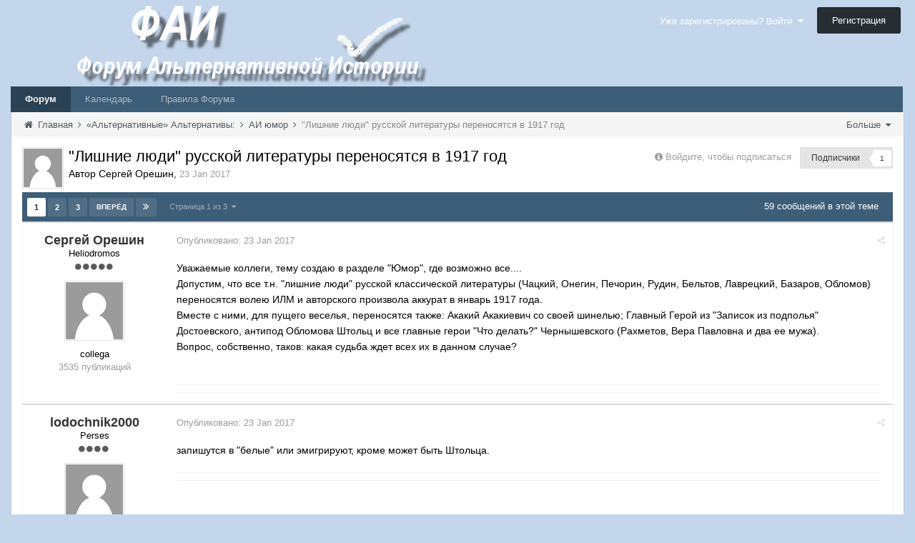

--- FILE ---
content_type: text/html;charset=UTF-8
request_url: https://fai.org.ru/forum/topic/41740-lishnie-lyudi-russkoy-literaturyi-perenosyatsya-v-1917-god/?page=1
body_size: 22098
content:

<!DOCTYPE html>
<html lang="ru-RU" dir="ltr">
	<head>
		<title>&quot;Лишние люди&quot; русской литературы переносятся в 1917 год - АИ юмор - Форум Альтернативной Истории (ФАИ)</title>
		<!--[if lt IE 9]>
			<link rel="stylesheet" type="text/css" href="https://fai.org.ru/forum/uploads/css_built_8/5e61784858ad3c11f00b5706d12afe52_ie8.css.272c022c40dae1329b3835a6dfe49931.css">
		    <script src="//fai.org.ru/forum/applications/core/interface/html5shiv/html5shiv.js"></script>
		<![endif]-->
		
<meta charset="utf-8">

	<meta name="viewport" content="width=device-width, initial-scale=1">


	<meta property="og:image" content="https://fai.org.ru/forum/uploads/monthly_2015_04/___________4_bigger.png.16f0ed26c7e8ae068b5059c89891521e.png">


	
		
			<meta name="description" content="
Уважаемые коллеги, тему создаю в разделе &quot;Юмор&quot;, где возможно все....Допустим, что все т.н. &quot;лишние люди&quot; русской классической литературы (Чацкий, Онегин, П...">
		
	

	
		
			<meta property="og:title" content="&quot;Лишние люди&quot; русской литературы переносятся в 1917 год">
		
	

	
		
			<meta property="og:type" content="object">
		
	

	
		
			<meta property="og:url" content="https://fai.org.ru/forum/topic/41740-lishnie-lyudi-russkoy-literaturyi-perenosyatsya-v-1917-god/">
		
	

	
		
			<meta property="og:description" content="
Уважаемые коллеги, тему создаю в разделе &quot;Юмор&quot;, где возможно все....Допустим, что все т.н. &quot;лишние люди&quot; русской классической литературы (Чацкий, Онегин, П...">
		
	

	
		
			<meta property="og:updated_time" content="2019-02-27T19:26:50Z">
		
	

	
		
			<meta property="og:site_name" content="Форум Альтернативной Истории (ФАИ)">
		
	

	
		
			<meta property="og:locale" content="ru_RU">
		
	

<link rel="canonical" href="https://fai.org.ru/forum/topic/41740-lishnie-lyudi-russkoy-literaturyi-perenosyatsya-v-1917-god/" />


		

	<link rel='stylesheet' href='https://fai.org.ru/forum/uploads/css_built_8/341e4a57816af3ba440d891ca87450ff_framework.css.00f7d401991f14ea6e4e52910185fee4.css?v=35944e885b' media='all'>

	<link rel='stylesheet' href='https://fai.org.ru/forum/uploads/css_built_8/05e81b71abe4f22d6eb8d1a929494829_responsive.css.4071598c5f60d1c4fba03fab060eec48.css?v=35944e885b' media='all'>

	<link rel='stylesheet' href='https://fai.org.ru/forum/uploads/css_built_8/90eb5adf50a8c640f633d47fd7eb1778_core.css.2d3642f9ba5511b72da6c93a528f35af.css?v=35944e885b' media='all'>

	<link rel='stylesheet' href='https://fai.org.ru/forum/uploads/css_built_8/5a0da001ccc2200dc5625c3f3934497d_core_responsive.css.aa95aec5f66214462a17e307d230529d.css?v=35944e885b' media='all'>

	<link rel='stylesheet' href='https://fai.org.ru/forum/uploads/css_built_8/20446cf2d164adcc029377cb04d43d17_flags.css.09d82ea6d5fa4be380566b4b6d844614.css?v=35944e885b' media='all'>

	<link rel='stylesheet' href='https://fai.org.ru/forum/uploads/css_built_8/62e269ced0fdab7e30e026f1d30ae516_forums.css.741de53ec688609acba036a559b1d9fd.css?v=35944e885b' media='all'>

	<link rel='stylesheet' href='https://fai.org.ru/forum/uploads/css_built_8/76e62c573090645fb99a15a363d8620e_forums_responsive.css.931075daaed4f24143031613b974fdfe.css?v=35944e885b' media='all'>




<link rel='stylesheet' href='https://fai.org.ru/forum/uploads/css_built_8/258adbb6e4f3e83cd3b355f84e3fa002_custom.css.8b160acf1284baaa7015e92df8c4909b.css?v=35944e885b' media='all'>



		

	<script type='text/javascript'>
		var ipsDebug = false;		
	
		var CKEDITOR_BASEPATH = '//fai.org.ru/forum/applications/core/interface/ckeditor/ckeditor/';
	
		var ipsSettings = {
			
			
			
			
			cookie_prefix: "ips4_",
			
			
			cookie_ssl: true,
			
			imgURL: "",
			baseURL: "//fai.org.ru/forum/",
			jsURL: "//fai.org.ru/forum/applications/core/interface/js/js.php",
			csrfKey: "87be04b0e1ccc1100db9ff0e725a9d43",
			antiCache: "35944e885b",
			useCompiledFiles: true,
			links_external: 1
		};
	</script>



<script type='text/javascript' src='https://fai.org.ru/forum/uploads/javascript_global/root_library.js.ee8e9f997b9d17ad3e00e566bd17a324.js?v=35944e885b' data-ips></script>


<script type='text/javascript' src='https://fai.org.ru/forum/uploads/javascript_global/root_js_lang_2.js.6e2bdded256e8aefaa21c91e0238e728.js?v=35944e885b' data-ips></script>


<script type='text/javascript' src='https://fai.org.ru/forum/uploads/javascript_global/root_framework.js.b289b7e0d0fc287d007cfe8f17c7a42e.js?v=35944e885b' data-ips></script>


<script type='text/javascript' src='https://fai.org.ru/forum/uploads/javascript_core/global_global_core.js.62afe001a2505fe476a58284df5f3467.js?v=35944e885b' data-ips></script>


<script type='text/javascript' src='https://fai.org.ru/forum/uploads/javascript_core/plugins_plugins.js.ed3f522380fdd10f81a5df9676e492a8.js?v=35944e885b' data-ips></script>


<script type='text/javascript' src='https://fai.org.ru/forum/uploads/javascript_global/root_front.js.441d6961908bd037bbce838a743850a3.js?v=35944e885b' data-ips></script>


<script type='text/javascript' src='https://fai.org.ru/forum/uploads/javascript_forums/front_front_topic.js.c29e375024eada3f5587bab87d434609.js?v=35944e885b' data-ips></script>


<script type='text/javascript' src='https://fai.org.ru/forum/uploads/javascript_core/front_front_core.js.26eb4484bab979bf68703406ab644b62.js?v=35944e885b' data-ips></script>


<script type='text/javascript' src='https://fai.org.ru/forum/uploads/javascript_global/root_map.js.225ba8fad84a70dba1fa0eea61eda34e.js?v=35944e885b' data-ips></script>



	<script type='text/javascript'>
		
			ips.setSetting( 'date_format', jQuery.parseJSON('"mm\/dd\/yy"') );
		
			ips.setSetting( 'date_first_day', jQuery.parseJSON('0') );
		
		
	</script>


		

	<link rel='shortcut icon' href='https://fai.org.ru/forum/uploads/monthly_2015_04/favicon.ico.5858130d9070551dc1085990a8391daf.ico.070a0e4cc8fa426b55eecad4915e7efe.ico'>

	</head>
	<body class='ipsApp ipsApp_front ipsJS_none ipsClearfix' data-controller='core.front.core.app' data-message="" data-pageApp='forums' data-pageLocation='front' data-pageModule='forums' data-pageController='topic' itemscope itemtype="http://schema.org/WebSite">
		<meta itemprop="url" content="https://fai.org.ru/forum/">
		<a href='#elContent' class='ipsHide' title='Перейти к основному содержимому' accesskey='m'>Перейти к содержимому</a>
		
		<div id='ipsLayout_header' class='ipsClearfix'>
			


			
<ul id='elMobileNav' class='ipsList_inline ipsResponsive_hideDesktop ipsResponsive_block' data-controller='core.front.core.mobileNav'>
	
		
			
			
				
				
			
				
					<li id='elMobileBreadcrumb'>
						<a href='https://fai.org.ru/forum/forum/103-ai-yumor/'>
							<span>АИ юмор</span>
						</a>
					</li>
				
				
			
				
				
			
		
	
	
	
	<li data-ipsDrawer data-ipsDrawer-drawerElem='#elMobileDrawer'>
		<a href='#'>
			
			
				
			
			
			
			<i class='fa fa-navicon'></i>
		</a>
	</li>
</ul>
			<header>
				<div class='ipsLayout_container'>
					


<a href='https://fai.org.ru/forum/' id='elLogo' accesskey='1'><img src="https://fai.org.ru/forum/uploads/monthly_2015_04/17_8_ФАИ.png.aecdd6d49b645a81c2f1116fb6126d8e.png" alt=''></a>

					

	<ul id='elUserNav' class='ipsList_inline cSignedOut ipsClearfix ipsResponsive_hidePhone ipsResponsive_block'>
		<li id='elSignInLink'>
			<a href='https://fai.org.ru/forum/login/' data-ipsMenu-closeOnClick="false" data-ipsMenu id='elUserSignIn'>
				Уже зарегистрированы? Войти &nbsp;<i class='fa fa-caret-down'></i>
			</a>
			
<div id='elUserSignIn_menu' class='ipsMenu ipsMenu_auto ipsHide' data-controller='core.front.core.loginMenu'>
	<div data-role="loginForm">
		
		
			
				
<form accept-charset='utf-8' class="ipsPad ipsForm ipsForm_vertical" method='post' action='https://fai.org.ru/forum/login/' data-ipsValidation novalidate>
	<input type="hidden" name="login__standard_submitted" value="1">
	
		<input type="hidden" name="csrfKey" value="87be04b0e1ccc1100db9ff0e725a9d43">
	
	<h4 class="ipsType_sectionHead">Войти</h4>
	<br><br>
	<ul class='ipsList_reset'>
		
			
				
					<li class="ipsFieldRow ipsFieldRow_noLabel ipsFieldRow_fullWidth">
						<input type="text" required placeholder="Имя пользователя" name='auth' id='auth'>
					</li>
				
			
				
					<li class="ipsFieldRow ipsFieldRow_noLabel ipsFieldRow_fullWidth">
						<input type="password" required placeholder="Пароль" name='password' id='password'>
					</li>
				
			
				
					
<li class='ipsFieldRow ipsFieldRow_checkbox ipsClearfix ' id="6dd3ebfec7c15bd702b15036a6d1fec6">
	
		
		
<input type="hidden" name="remember_me" value="0">
	<input
		type='checkbox'
		role='checkbox'
		name='remember_me_checkbox'
		value='1'
		id="check_6dd3ebfec7c15bd702b15036a6d1fec6"
		checked aria-checked='true'
		
		
		
		
		
		
	>

		
		<div class='ipsFieldRow_content'>
			<label class='ipsFieldRow_label' for='check_6dd3ebfec7c15bd702b15036a6d1fec6'>Запомнить меня </label>
			


<span class='ipsFieldRow_desc'>
	Не рекомендуется на общедоступных компьютерах
</span>
			
			
		</div>
	
</li>
				
			
				
					
<li class='ipsFieldRow ipsFieldRow_checkbox ipsClearfix ' id="abd71f11c4720a9d05b5779164de723d">
	
		
		
<input type="hidden" name="signin_anonymous" value="0">
	<input
		type='checkbox'
		role='checkbox'
		name='signin_anonymous_checkbox'
		value='1'
		id="check_abd71f11c4720a9d05b5779164de723d"
		aria-checked='false'
		
		
		
		
		
		
	>

		
		<div class='ipsFieldRow_content'>
			<label class='ipsFieldRow_label' for='check_abd71f11c4720a9d05b5779164de723d'>Войти анонимно </label>
			
			
			
		</div>
	
</li>
				
			
		
		<li class="ipsFieldRow ipsFieldRow_fullWidth">
			<br>
			<button type="submit" class="ipsButton ipsButton_primary ipsButton_small" id="elSignIn_submit">Войти</button>
			<br>
			<p class="ipsType_right ipsType_small">
				<a href='https://fai.org.ru/forum/lostpassword/' data-ipsDialog data-ipsDialog-title='Забыли пароль?'>Забыли пароль?</a>
			</p>
		</li>
	</ul>
</form>
			
		
		
	</div>
</div>
		</li>
		
			<li>
				<a href='https://fai.org.ru/forum/register/' id='elRegisterButton' class='ipsButton ipsButton_normal ipsButton_primary'>
					Регистрация
				</a>
			</li>
		
	</ul>

				</div>
			</header>
			
<nav class='ipsLayout_container'>
	<div class='ipsClearfix' id='elSearchNavContainer' data-controller='core.front.core.navBar'>
		
		<ul id='ipsLayout_mainNav' class='ipsPos_left'>
			
					
					
					
						
						<li data-role='navItem'>
							<a id="elNavigation_app_0_696a68d9027ab" href='https://fai.org.ru/forum/' class='elNavigation_app_0 ipsNavActive' >
								Форум
								
							</a>
							
						</li>
					
				
					
						
						<li data-role='navItem'>
							<a id="elNavigation_app_1_696a68d9027ef" href='https://fai.org.ru/forum/calendar/' class='elNavigation_app_1' >
								Календарь
								
							</a>
							
						</li>
					
				
					
						
						<li data-role='navItem'>
							<a id="elNavigation_app_2_696a68d90282c" href='/forum/public/rules.html' class='elNavigation_app_2' >
								Правила Форума
								
							</a>
							
						</li>
					
				
			
			<li class='ipsHide' id='elNavigationMore' data-role='navMore'>
				<a href='#' data-ipsMenu data-ipsMenu-appendTo='#elNavigationMore' id='elNavigationMore_dropdown'>Больше <i class='fa fa-caret-down'></i></a>
				<ul class='ipsHide ipsMenu ipsMenu_auto' id='elNavigationMore_dropdown_menu'></ul>
			</li>
			
				<li class='ipsHide cCommunityHome'><a href='https://fai.org.ru/forum/' title='Перейти на главную страницу'><i class='fa fa-angle-left'></i> Главная</a></li>
			
		</ul>
	</div>
</nav>
		</div>
		<main role='main' id='ipsLayout_body' class='ipsLayout_container'>
			<div id='ipsLayout_contentArea'>
				<div id='elHeaderNavigation' class='ipsSubNavigation'>
					
<div id='elHeaderSubLinks' class='ipsPos_right'>
	<ul class='ipsList_inline'>
		
		
			<li>
				<a href='#elNavMore_menu' id='elNavMore' data-ipsMenu data-ipsMenu-appendTo='#elHeaderSubLinks' data-ipsMenu-align-center>Больше <i class='fa fa-caret-down'></i></a>
			</li>
		
	</ul>
	<ul id='elNavMore_menu' class='ipsMenu ipsHide'>
		
		
			<li class='ipsMenu_item'><a href='http://fai.org.ru/forum/public/rules.html'>Правила</a></li>
		
		
			<li class='ipsMenu_item'><a href='https://fai.org.ru/forum/staff/'>Администрация</a></li>
		
		
		
	</ul>
</div>
					
<nav class='ipsBreadcrumb'>
	<ul>
		<li itemscope itemtype="http://data-vocabulary.org/Breadcrumb">
			<a href='https://fai.org.ru/forum/' itemprop="url">
				<span itemprop="title"><i class='fa fa-home'></i> Главная <i class='fa fa-angle-right'></i></span>
			</a>
		</li>
		
		
			<li itemscope itemtype="http://data-vocabulary.org/Breadcrumb">
				
					<a href='https://fai.org.ru/forum/forum/86-&laquo;alternativnyie&raquo;-alternativyi/' itemprop="url">
						<span itemprop="title">«Альтернативные» Альтернативы: <i class='fa fa-angle-right'></i></span>
					</a>
				
			</li>
			
		
			<li itemscope itemtype="http://data-vocabulary.org/Breadcrumb">
				
					<a href='https://fai.org.ru/forum/forum/103-ai-yumor/' itemprop="url">
						<span itemprop="title">АИ юмор <i class='fa fa-angle-right'></i></span>
					</a>
				
			</li>
			
		
			<li >
				
					&quot;Лишние люди&quot; русской литературы переносятся в 1917 год
				
			</li>
			
		
	</ul>
</nav>
				</div>
				<div id='ipsLayout_contentWrapper'>
					
					<div id='ipsLayout_mainArea'>
						<a id='elContent'></a>
						
						
						


						






<div class="ipsPageHeader ipsClearfix">
	
		<div class='ipsPos_right ipsResponsive_noFloat ipsResponsive_hidePhone'>
			

<div data-followApp='forums' data-followArea='topic' data-followID='41740' data-controller='core.front.core.followButton'>
	
		<span class='ipsType_light ipsType_blendLinks ipsResponsive_hidePhone ipsResponsive_inline'><i class='fa fa-info-circle'></i> <a href='https://fai.org.ru/forum/login/' title='Перейти на страницу входа'>Войдите, чтобы подписаться</a>&nbsp;&nbsp;</span>
	
	

	<div class="ipsFollow ipsPos_middle ipsButton ipsButton_light ipsButton_verySmall " data-role="followButton">
		
			<a href='https://fai.org.ru/forum/?app=core&amp;module=system&amp;section=notifications&amp;do=followers&amp;follow_app=forums&amp;follow_area=topic&amp;follow_id=41740' title='Кто подписался?' class='ipsType_blendLinks' data-ipsTooltip data-ipsDialog data-ipsDialog-size='narrow' data-ipsDialog-title='Кто подписан на это'>
		
				<span>Подписчики</span>
				<span class='ipsCommentCount'>1</span>
		
			</a>
		
	</div>

</div>
		</div>
	
	<div class='ipsPhotoPanel ipsPhotoPanel_small ipsPhotoPanel_notPhone ipsClearfix'>
		

	<span class='ipsUserPhoto ipsUserPhoto_small '>
		<img src='https://fai.org.ru/forum/uploads/set_resources_8/84c1e40ea0e759e3f1505eb1788ddf3c_default_photo.png' alt=''>
	</span>

		<div>
			<h1 class='ipsType_pageTitle'>
					
				
					&quot;Лишние люди&quot; русской литературы переносятся в 1917 год
				
						
			</h1>
			<p class='ipsType_reset ipsType_blendLinks'>
				<span class='ipsType_normal'>Автор 
Сергей Орешин</span>, <span class='ipsType_light ipsType_noBreak'><time datetime='2017-01-23T07:43:58Z' title='01/23/17 07:43 ' data-short='Jan 17'>23 Jan 2017</time></span><br>
			</p>
			
		</div>
	</div>
</div>





<div class='ipsClearfix'>
	
	
	<ul class="ipsToolList ipsToolList_horizontal ipsClearfix ipsSpacer_both ipsResponsive_hidePhone">
		
		
		
	</ul>
</div>

<div data-controller='core.front.core.commentFeed,forums.front.topic.view' data-baseURL='https://fai.org.ru/forum/topic/41740-lishnie-lyudi-russkoy-literaturyi-perenosyatsya-v-1917-god/'  data-feedID='topic-41740' class='cTopic ipsClear ipsSpacer_top'>
	
		<div class="ipsButtonBar ipsPad_half ipsClearfix ipsClear">
          	<h2 class='ipsType_sectionTitle ipsType_sectionTitle_mod ipsType_reset ipsType_medium ipsPos_right' data-role="comment_count" data-commentCountString="js_num_topic_posts">59 сообщений в этой теме</h2>
            
                

	
	<ul class='ipsPagination' id='elPagination_2c99036871d7e835ab706c67991e6c3a_696a68d8dec82' data-pages='3' data-ipsPagination  data-ipsPagination-pages="3" data-ipsPagination-perPage='25'>
		
			<li class='ipsPagination_first ipsPagination_inactive'><a href='https://fai.org.ru/forum/topic/41740-lishnie-lyudi-russkoy-literaturyi-perenosyatsya-v-1917-god/?page=1' data-page='1' data-ipsTooltip title='Первая страница'><i class='fa fa-angle-double-left'></i></a></li>
			<li class='ipsPagination_prev ipsPagination_inactive'><a href='https://fai.org.ru/forum/topic/41740-lishnie-lyudi-russkoy-literaturyi-perenosyatsya-v-1917-god/?page=0' data-page='0' data-ipsTooltip title='Предыдущая страница'>Назад</a></li>
		
		<li class='ipsPagination_page ipsPagination_active'><a href='https://fai.org.ru/forum/topic/41740-lishnie-lyudi-russkoy-literaturyi-perenosyatsya-v-1917-god/?page=1' data-page='1'>1</a></li>
		
			
				<li class='ipsPagination_page'><a href='https://fai.org.ru/forum/topic/41740-lishnie-lyudi-russkoy-literaturyi-perenosyatsya-v-1917-god/?page=2' data-page='2'>2</a></li>
			
				<li class='ipsPagination_page'><a href='https://fai.org.ru/forum/topic/41740-lishnie-lyudi-russkoy-literaturyi-perenosyatsya-v-1917-god/?page=3' data-page='3'>3</a></li>
			
			<li class='ipsPagination_next'><a href='https://fai.org.ru/forum/topic/41740-lishnie-lyudi-russkoy-literaturyi-perenosyatsya-v-1917-god/?page=2' data-page='2' data-ipsTooltip title='Следующая страница'>Вперёд</a></li>
			<li class='ipsPagination_last'><a href='https://fai.org.ru/forum/topic/41740-lishnie-lyudi-russkoy-literaturyi-perenosyatsya-v-1917-god/?page=3' data-page='3' data-ipsTooltip title='Последняя страница'><i class='fa fa-angle-double-right'></i></a></li>
		
		
			<li class='ipsPagination_pageJump'>
				<a href='#' data-ipsMenu data-ipsMenu-closeOnClick='false' data-ipsMenu-appendTo='#elPagination_2c99036871d7e835ab706c67991e6c3a_696a68d8dec82' id='elPagination_2c99036871d7e835ab706c67991e6c3a_jump'>Страница 1 из 3 &nbsp;<i class='fa fa-caret-down'></i></a>
				<div class='ipsMenu ipsMenu_narrow ipsPad ipsHide' id='elPagination_2c99036871d7e835ab706c67991e6c3a_jump_menu'>
					<form accept-charset='utf-8' method='post' action='https://fai.org.ru/forum/topic/41740-lishnie-lyudi-russkoy-literaturyi-perenosyatsya-v-1917-god/?' data-role="pageJump">
						<ul class='ipsForm ipsForm_horizontal'>
							<li class='ipsFieldRow'>
								<input type='number' min='1' max='3' value="1" placeholder='Номер страницы' class='ipsField_fullWidth' name='page'>
							</li>
							<li class='ipsFieldRow ipsFieldRow_fullWidth'>
								<input type='submit' class='ipsButton_fullWidth ipsButton ipsButton_verySmall ipsButton_primary' value='Перейти'>
							</li>
						</ul>
					</form>
				</div>
			</li>
		
	</ul>

            
        </div>
	

	<div data-role='commentFeed' data-controller='core.front.core.moderation'>
		<form action="https://fai.org.ru/forum/topic/41740-lishnie-lyudi-russkoy-literaturyi-perenosyatsya-v-1917-god/?csrfKey=87be04b0e1ccc1100db9ff0e725a9d43&amp;do=multimodComment" method="post" data-ipsPageAction data-role='moderationTools'>
			
			
				
					
					
					




<a id='comment-1305400'></a>
<article itemscope itemtype="http://schema.org/Comment" id='elComment_1305400' class='cPost ipsBox  ipsComment  ipsComment_parent ipsClearfix ipsClear ipsColumns ipsColumns_noSpacing ipsColumns_collapsePhone  '>
	
	<aside class='ipsComment_author cAuthorPane ipsAreaBackground_light ipsColumn ipsColumn_medium'>
		<h3 class='ipsType_sectionHead cAuthorPane_author ipsType_blendLinks ipsType_break' itemprop="creator" itemscope itemtype="http://schema.org/Person"><strong itemprop="name">
Сергей Орешин</strong> <span class='ipsResponsive_showPhone ipsResponsive_inline'>&nbsp;&nbsp;
</span></h3>
		<ul class='cAuthorPane_info ipsList_reset'>
			
				<li class='ipsResponsive_hidePhone'>Heliodromos</li>
			
			
				<li class='ipsResponsive_hidePhone'><span class='ipsPip'></span><span class='ipsPip'></span><span class='ipsPip'></span><span class='ipsPip'></span><span class='ipsPip'></span></li>
			

			<li class='cAuthorPane_photo'>
				

	<span class='ipsUserPhoto ipsUserPhoto_large '>
		<img src='https://fai.org.ru/forum/uploads/set_resources_8/84c1e40ea0e759e3f1505eb1788ddf3c_default_photo.png' alt=''>
	</span>

			</li>
			<li>collega</li>
			
			
				<li class='ipsResponsive_hidePhone'>
</li>
				<li class='ipsType_light'>3535 публикаций</li>
				
				

			
		</ul>
	</aside>
	<div class='ipsColumn ipsColumn_fluid'>
		

<div id="comment-1305400_wrap" data-controller="core.front.core.comment" data-commentapp="forums" data-commenttype="forums" data-commentid="1305400" data-quotedata="{&quot;userid&quot;:8195,&quot;username&quot;:&quot;\u0421\u0435\u0440\u0433\u0435\u0439 \u041e\u0440\u0435\u0448\u0438\u043d&quot;,&quot;timestamp&quot;:1485157438,&quot;contentapp&quot;:&quot;forums&quot;,&quot;contenttype&quot;:&quot;forums&quot;,&quot;contentid&quot;:41740,&quot;contentclass&quot;:&quot;forums_Topic&quot;,&quot;contentcommentid&quot;:1305400}" class="ipsComment_content ipsType_medium  ipsFaded_withHover">
	<div class="ipsComment_meta ipsType_light">
		<p class="ipsPos_right ipsType_reset ipsType_blendLinks ipsFaded ipsFaded_more">
			
			<a href="https://fai.org.ru/forum/topic/41740-lishnie-lyudi-russkoy-literaturyi-perenosyatsya-v-1917-god/?do=findComment&amp;comment=1305400" data-ipstooltip title="Поделиться сообщением" data-ipsmenu data-ipsmenu-closeonclick="false" id="elSharePost_1305400"><i class="fa fa-share-alt"></i></a>
			
		</p>

		<p class="ipsType_reset">
			Опубликовано: <time datetime='2017-01-23T07:43:58Z' title='01/23/17 07:43 ' data-short='Jan 17'>23 Jan 2017</time>
			
			
			
		</p>
	</div>

	


	<div class="cPost_contentWrap ipsPad">
		
		
		<div data-role="commentContent" itemprop="text" class="ipsType_normal ipsType_richText ipsContained" data-controller="core.front.core.lightboxedImages">
			
<p>Уважаемые коллеги, тему создаю в разделе "Юмор", где возможно все....</p><p>Допустим, что все т.н. "лишние люди" русской классической литературы (Чацкий, Онегин, Печорин, Рудин, Бельтов, Лаврецкий, Базаров, Обломов) переносятся волею ИЛМ и авторского произвола аккурат в январь 1917 года.</p><p>Вместе с ними, для пущего веселья, переносятся также: Акакий Акакиевич со своей шинелью; Главный Герой из "Записок из подполья" Достоевского, антипод Обломова Штольц и все главные герои "Что делать?" Чернышевского (Рахметов, Вера Павловна и два ее мужа).</p><p>Вопрос, собственно, таков: какая судьба ждет всех их в данном случае?</p><p> </p>


			
		</div>

		
			
		
		<ul class="ipsComment_controls ipsClearfix" data-role="commentControls">
			
				
				
				
			
			<li class="ipsHide" data-role="commentLoading">
				<span class="ipsLoading ipsLoading_tiny"></span>
			</li>
		</ul>
		
	</div>

	<div class="ipsMenu ipsMenu_wide ipsHide cPostShareMenu" id="elSharePost_1305400_menu">
		<div class="ipsPad">
			<h4 class="ipsType_sectionHead">Поделиться сообщением</h4>
			<hr class="ipsHr">
<h5 class="ipsType_normal ipsType_reset">Ссылка на сообщение</h5>
			<input type="text" value="https://fai.org.ru/forum/topic/41740-lishnie-lyudi-russkoy-literaturyi-perenosyatsya-v-1917-god/?do=findComment&amp;comment=1305400" class="ipsField_fullWidth">
			
				<h5 class="ipsType_normal ipsType_reset ipsSpacer_top">Поделиться на других сайтах</h5>
				

	<ul class='ipsList_inline ipsList_noSpacing ipsClearfix' data-controller="core.front.core.sharelink">
		
			<li>
<a href="https://www.facebook.com/sharer/sharer.php?u=https%3A%2F%2Ffai.org.ru%2Fforum%2Ftopic%2F41740-lishnie-lyudi-russkoy-literaturyi-perenosyatsya-v-1917-god%2F%3Fdo%3DfindComment%26comment%3D1305400" class="cShareLink cShareLink_facebook" target="_blank" data-role="shareLink" title='Поделиться через Facebook' data-ipsTooltip>
	<i class="fa fa-facebook"></i>
</a></li>
		
			<li>
<a href="http://twitter.com/share?text=%22%D0%9B%D0%B8%D1%88%D0%BD%D0%B8%D0%B5+%D0%BB%D1%8E%D0%B4%D0%B8%22+%D1%80%D1%83%D1%81%D1%81%D0%BA%D0%BE%D0%B9+%D0%BB%D0%B8%D1%82%D0%B5%D1%80%D0%B0%D1%82%D1%83%D1%80%D1%8B+%D0%BF%D0%B5%D1%80%D0%B5%D0%BD%D0%BE%D1%81%D1%8F%D1%82%D1%81%D1%8F+%D0%B2+1917+%D0%B3%D0%BE%D0%B4&amp;url=https%3A%2F%2Ffai.org.ru%2Fforum%2Ftopic%2F41740-lishnie-lyudi-russkoy-literaturyi-perenosyatsya-v-1917-god%2F%3Fdo%3DfindComment%26comment%3D1305400" class="cShareLink cShareLink_twitter" target="_blank" data-role="shareLink" title='Поделиться в Twitter' data-ipsTooltip>
	<i class="fa fa-twitter"></i>
</a></li>
		
			<li>
<a href="https://plus.google.com/share?url=https%3A%2F%2Ffai.org.ru%2Fforum%2Ftopic%2F41740-lishnie-lyudi-russkoy-literaturyi-perenosyatsya-v-1917-god%2F%3Fdo%3DfindComment%26comment%3D1305400" class="cShareLink cShareLink_google" target="_blank" data-role="shareLink" title='Поделиться в Google+' data-ipsTooltip>
	<i class="fa fa-google-plus"></i>
</a></li>
		
			<li>
<a href='https://fai.org.ru/forum/topic/41740-lishnie-lyudi-russkoy-literaturyi-perenosyatsya-v-1917-god/?do=email&amp;comment=1305400' class='cShareLink cShareLink_email' data-ipsDialog data-ipsDialog-title='Отправить страницу по email' data-ipsDialog-remoteSubmit data-ipsDialog-flashMessage='Email-письмо отправлено' title='Поделиться через email' data-ipsTooltip>
	<i class="fa fa-envelope"></i>
</a></li>
		
	</ul>

			
		</div>
	</div>
</div>

	</div>
</article>
					
				
					
					
					




<a id='comment-1305406'></a>
<article itemscope itemtype="http://schema.org/Comment" id='elComment_1305406' class='cPost ipsBox  ipsComment  ipsComment_parent ipsClearfix ipsClear ipsColumns ipsColumns_noSpacing ipsColumns_collapsePhone  '>
	
	<aside class='ipsComment_author cAuthorPane ipsAreaBackground_light ipsColumn ipsColumn_medium'>
		<h3 class='ipsType_sectionHead cAuthorPane_author ipsType_blendLinks ipsType_break' itemprop="creator" itemscope itemtype="http://schema.org/Person"><strong itemprop="name">
lodochnik2000</strong> <span class='ipsResponsive_showPhone ipsResponsive_inline'>&nbsp;&nbsp;
</span></h3>
		<ul class='cAuthorPane_info ipsList_reset'>
			
				<li class='ipsResponsive_hidePhone'>Perses</li>
			
			
				<li class='ipsResponsive_hidePhone'><span class='ipsPip'></span><span class='ipsPip'></span><span class='ipsPip'></span><span class='ipsPip'></span></li>
			

			<li class='cAuthorPane_photo'>
				

	<span class='ipsUserPhoto ipsUserPhoto_large '>
		<img src='https://fai.org.ru/forum/uploads/set_resources_8/84c1e40ea0e759e3f1505eb1788ddf3c_default_photo.png' alt=''>
	</span>

			</li>
			<li>collega</li>
			
			
				<li class='ipsResponsive_hidePhone'>
</li>
				<li class='ipsType_light'>1010 публикаций</li>
				
				

			
		</ul>
	</aside>
	<div class='ipsColumn ipsColumn_fluid'>
		

<div id="comment-1305406_wrap" data-controller="core.front.core.comment" data-commentapp="forums" data-commenttype="forums" data-commentid="1305406" data-quotedata="{&quot;userid&quot;:9188,&quot;username&quot;:&quot;lodochnik2000&quot;,&quot;timestamp&quot;:1485157781,&quot;contentapp&quot;:&quot;forums&quot;,&quot;contenttype&quot;:&quot;forums&quot;,&quot;contentid&quot;:41740,&quot;contentclass&quot;:&quot;forums_Topic&quot;,&quot;contentcommentid&quot;:1305406}" class="ipsComment_content ipsType_medium  ipsFaded_withHover">
	<div class="ipsComment_meta ipsType_light">
		<p class="ipsPos_right ipsType_reset ipsType_blendLinks ipsFaded ipsFaded_more">
			
			<a href="https://fai.org.ru/forum/topic/41740-lishnie-lyudi-russkoy-literaturyi-perenosyatsya-v-1917-god/?do=findComment&amp;comment=1305406" data-ipstooltip title="Поделиться сообщением" data-ipsmenu data-ipsmenu-closeonclick="false" id="elSharePost_1305406"><i class="fa fa-share-alt"></i></a>
			
		</p>

		<p class="ipsType_reset">
			Опубликовано: <time datetime='2017-01-23T07:49:41Z' title='01/23/17 07:49 ' data-short='Jan 17'>23 Jan 2017</time>
			
			
			
		</p>
	</div>

	


	<div class="cPost_contentWrap ipsPad">
		
		
		<div data-role="commentContent" itemprop="text" class="ipsType_normal ipsType_richText ipsContained" data-controller="core.front.core.lightboxedImages">
			
<p>запишутся в "белые" или эмигрируют, кроме может быть Штольца.</p>


			
		</div>

		
			
		
		<ul class="ipsComment_controls ipsClearfix" data-role="commentControls">
			
				
				
				
			
			<li class="ipsHide" data-role="commentLoading">
				<span class="ipsLoading ipsLoading_tiny"></span>
			</li>
		</ul>
		
	</div>

	<div class="ipsMenu ipsMenu_wide ipsHide cPostShareMenu" id="elSharePost_1305406_menu">
		<div class="ipsPad">
			<h4 class="ipsType_sectionHead">Поделиться сообщением</h4>
			<hr class="ipsHr">
<h5 class="ipsType_normal ipsType_reset">Ссылка на сообщение</h5>
			<input type="text" value="https://fai.org.ru/forum/topic/41740-lishnie-lyudi-russkoy-literaturyi-perenosyatsya-v-1917-god/?do=findComment&amp;comment=1305406" class="ipsField_fullWidth">
			
				<h5 class="ipsType_normal ipsType_reset ipsSpacer_top">Поделиться на других сайтах</h5>
				

	<ul class='ipsList_inline ipsList_noSpacing ipsClearfix' data-controller="core.front.core.sharelink">
		
			<li>
<a href="https://www.facebook.com/sharer/sharer.php?u=https%3A%2F%2Ffai.org.ru%2Fforum%2Ftopic%2F41740-lishnie-lyudi-russkoy-literaturyi-perenosyatsya-v-1917-god%2F%3Fdo%3DfindComment%26comment%3D1305406" class="cShareLink cShareLink_facebook" target="_blank" data-role="shareLink" title='Поделиться через Facebook' data-ipsTooltip>
	<i class="fa fa-facebook"></i>
</a></li>
		
			<li>
<a href="http://twitter.com/share?text=%22%D0%9B%D0%B8%D1%88%D0%BD%D0%B8%D0%B5+%D0%BB%D1%8E%D0%B4%D0%B8%22+%D1%80%D1%83%D1%81%D1%81%D0%BA%D0%BE%D0%B9+%D0%BB%D0%B8%D1%82%D0%B5%D1%80%D0%B0%D1%82%D1%83%D1%80%D1%8B+%D0%BF%D0%B5%D1%80%D0%B5%D0%BD%D0%BE%D1%81%D1%8F%D1%82%D1%81%D1%8F+%D0%B2+1917+%D0%B3%D0%BE%D0%B4&amp;url=https%3A%2F%2Ffai.org.ru%2Fforum%2Ftopic%2F41740-lishnie-lyudi-russkoy-literaturyi-perenosyatsya-v-1917-god%2F%3Fdo%3DfindComment%26comment%3D1305406" class="cShareLink cShareLink_twitter" target="_blank" data-role="shareLink" title='Поделиться в Twitter' data-ipsTooltip>
	<i class="fa fa-twitter"></i>
</a></li>
		
			<li>
<a href="https://plus.google.com/share?url=https%3A%2F%2Ffai.org.ru%2Fforum%2Ftopic%2F41740-lishnie-lyudi-russkoy-literaturyi-perenosyatsya-v-1917-god%2F%3Fdo%3DfindComment%26comment%3D1305406" class="cShareLink cShareLink_google" target="_blank" data-role="shareLink" title='Поделиться в Google+' data-ipsTooltip>
	<i class="fa fa-google-plus"></i>
</a></li>
		
			<li>
<a href='https://fai.org.ru/forum/topic/41740-lishnie-lyudi-russkoy-literaturyi-perenosyatsya-v-1917-god/?do=email&amp;comment=1305406' class='cShareLink cShareLink_email' data-ipsDialog data-ipsDialog-title='Отправить страницу по email' data-ipsDialog-remoteSubmit data-ipsDialog-flashMessage='Email-письмо отправлено' title='Поделиться через email' data-ipsTooltip>
	<i class="fa fa-envelope"></i>
</a></li>
		
	</ul>

			
		</div>
	</div>
</div>

	</div>
</article>
					
				
					
					
					




<a id='comment-1305409'></a>
<article itemscope itemtype="http://schema.org/Comment" id='elComment_1305409' class='cPost ipsBox  ipsComment  ipsComment_parent ipsClearfix ipsClear ipsColumns ipsColumns_noSpacing ipsColumns_collapsePhone  '>
	
	<aside class='ipsComment_author cAuthorPane ipsAreaBackground_light ipsColumn ipsColumn_medium'>
		<h3 class='ipsType_sectionHead cAuthorPane_author ipsType_blendLinks ipsType_break' itemprop="creator" itemscope itemtype="http://schema.org/Person"><strong itemprop="name">
ясмин джакмич</strong> <span class='ipsResponsive_showPhone ipsResponsive_inline'>&nbsp;&nbsp;
</span></h3>
		<ul class='cAuthorPane_info ipsList_reset'>
			
				<li class='ipsResponsive_hidePhone'>Heliodromos: От силы к пониманию</li>
			
			
				<li class='ipsResponsive_hidePhone'><span class='ipsPip'></span><span class='ipsPip'></span><span class='ipsPip'></span><span class='ipsPip'></span><span class='ipsPip'></span></li>
			

			<li class='cAuthorPane_photo'>
				

	<span class='ipsUserPhoto ipsUserPhoto_large '>
		<img src='https://fai.org.ru/forum/uploads/profile/photo-thumb-9044.jpg' alt=''>
	</span>

			</li>
			<li>collega</li>
			
			
				<li class='ipsResponsive_hidePhone'>
</li>
				<li class='ipsType_light'>31451 публикация</li>
				
				

			
		</ul>
	</aside>
	<div class='ipsColumn ipsColumn_fluid'>
		

<div id="comment-1305409_wrap" data-controller="core.front.core.comment" data-commentapp="forums" data-commenttype="forums" data-commentid="1305409" data-quotedata="{&quot;userid&quot;:9044,&quot;username&quot;:&quot;\u044f\u0441\u043c\u0438\u043d \u0434\u0436\u0430\u043a\u043c\u0438\u0447&quot;,&quot;timestamp&quot;:1485158179,&quot;contentapp&quot;:&quot;forums&quot;,&quot;contenttype&quot;:&quot;forums&quot;,&quot;contentid&quot;:41740,&quot;contentclass&quot;:&quot;forums_Topic&quot;,&quot;contentcommentid&quot;:1305409}" class="ipsComment_content ipsType_medium  ipsFaded_withHover">
	<div class="ipsComment_meta ipsType_light">
		<p class="ipsPos_right ipsType_reset ipsType_blendLinks ipsFaded ipsFaded_more">
			
			<a href="https://fai.org.ru/forum/topic/41740-lishnie-lyudi-russkoy-literaturyi-perenosyatsya-v-1917-god/?do=findComment&amp;comment=1305409" data-ipstooltip title="Поделиться сообщением" data-ipsmenu data-ipsmenu-closeonclick="false" id="elSharePost_1305409"><i class="fa fa-share-alt"></i></a>
			
		</p>

		<p class="ipsType_reset">
			Опубликовано: <time datetime='2017-01-23T07:56:19Z' title='01/23/17 07:56 ' data-short='Jan 17'>23 Jan 2017</time>
			
			
			
		</p>
	</div>

	


	<div class="cPost_contentWrap ipsPad">
		
		
		<div data-role="commentContent" itemprop="text" class="ipsType_normal ipsType_richText ipsContained" data-controller="core.front.core.lightboxedImages">
			
<div><blockquote class="ipsQuote" data-cite="Сергей Орешин" data-ipsquote="" data-ipsquote-timestamp="1485157438" data-ipsquote-userid="8195" data-ipsquote-username="Сергей Орешин" data-ipsquote-contenttype="forums" data-ipsquote-contentclass="forums_Topic" data-ipsquote-contentid="41740" data-ipsquote-contentcommentid="1305400"><p>Вопрос, собственно, таков: какая судьба ждет всех их в данном случае?  </p></blockquote></div><p><span>расстреляют их и всего делов</span></p>


			
		</div>

		
			
		
		<ul class="ipsComment_controls ipsClearfix" data-role="commentControls">
			
				
				
				
			
			<li class="ipsHide" data-role="commentLoading">
				<span class="ipsLoading ipsLoading_tiny"></span>
			</li>
		</ul>
		
	</div>

	<div class="ipsMenu ipsMenu_wide ipsHide cPostShareMenu" id="elSharePost_1305409_menu">
		<div class="ipsPad">
			<h4 class="ipsType_sectionHead">Поделиться сообщением</h4>
			<hr class="ipsHr">
<h5 class="ipsType_normal ipsType_reset">Ссылка на сообщение</h5>
			<input type="text" value="https://fai.org.ru/forum/topic/41740-lishnie-lyudi-russkoy-literaturyi-perenosyatsya-v-1917-god/?do=findComment&amp;comment=1305409" class="ipsField_fullWidth">
			
				<h5 class="ipsType_normal ipsType_reset ipsSpacer_top">Поделиться на других сайтах</h5>
				

	<ul class='ipsList_inline ipsList_noSpacing ipsClearfix' data-controller="core.front.core.sharelink">
		
			<li>
<a href="https://www.facebook.com/sharer/sharer.php?u=https%3A%2F%2Ffai.org.ru%2Fforum%2Ftopic%2F41740-lishnie-lyudi-russkoy-literaturyi-perenosyatsya-v-1917-god%2F%3Fdo%3DfindComment%26comment%3D1305409" class="cShareLink cShareLink_facebook" target="_blank" data-role="shareLink" title='Поделиться через Facebook' data-ipsTooltip>
	<i class="fa fa-facebook"></i>
</a></li>
		
			<li>
<a href="http://twitter.com/share?text=%22%D0%9B%D0%B8%D1%88%D0%BD%D0%B8%D0%B5+%D0%BB%D1%8E%D0%B4%D0%B8%22+%D1%80%D1%83%D1%81%D1%81%D0%BA%D0%BE%D0%B9+%D0%BB%D0%B8%D1%82%D0%B5%D1%80%D0%B0%D1%82%D1%83%D1%80%D1%8B+%D0%BF%D0%B5%D1%80%D0%B5%D0%BD%D0%BE%D1%81%D1%8F%D1%82%D1%81%D1%8F+%D0%B2+1917+%D0%B3%D0%BE%D0%B4&amp;url=https%3A%2F%2Ffai.org.ru%2Fforum%2Ftopic%2F41740-lishnie-lyudi-russkoy-literaturyi-perenosyatsya-v-1917-god%2F%3Fdo%3DfindComment%26comment%3D1305409" class="cShareLink cShareLink_twitter" target="_blank" data-role="shareLink" title='Поделиться в Twitter' data-ipsTooltip>
	<i class="fa fa-twitter"></i>
</a></li>
		
			<li>
<a href="https://plus.google.com/share?url=https%3A%2F%2Ffai.org.ru%2Fforum%2Ftopic%2F41740-lishnie-lyudi-russkoy-literaturyi-perenosyatsya-v-1917-god%2F%3Fdo%3DfindComment%26comment%3D1305409" class="cShareLink cShareLink_google" target="_blank" data-role="shareLink" title='Поделиться в Google+' data-ipsTooltip>
	<i class="fa fa-google-plus"></i>
</a></li>
		
			<li>
<a href='https://fai.org.ru/forum/topic/41740-lishnie-lyudi-russkoy-literaturyi-perenosyatsya-v-1917-god/?do=email&amp;comment=1305409' class='cShareLink cShareLink_email' data-ipsDialog data-ipsDialog-title='Отправить страницу по email' data-ipsDialog-remoteSubmit data-ipsDialog-flashMessage='Email-письмо отправлено' title='Поделиться через email' data-ipsTooltip>
	<i class="fa fa-envelope"></i>
</a></li>
		
	</ul>

			
		</div>
	</div>
</div>

	</div>
</article>
					
				
					
					
					




<a id='comment-1305414'></a>
<article itemscope itemtype="http://schema.org/Comment" id='elComment_1305414' class='cPost ipsBox  ipsComment  ipsComment_parent ipsClearfix ipsClear ipsColumns ipsColumns_noSpacing ipsColumns_collapsePhone  '>
	
	<aside class='ipsComment_author cAuthorPane ipsAreaBackground_light ipsColumn ipsColumn_medium'>
		<h3 class='ipsType_sectionHead cAuthorPane_author ipsType_blendLinks ipsType_break' itemprop="creator" itemscope itemtype="http://schema.org/Person"><strong itemprop="name">
Сергей Орешин</strong> <span class='ipsResponsive_showPhone ipsResponsive_inline'>&nbsp;&nbsp;
</span></h3>
		<ul class='cAuthorPane_info ipsList_reset'>
			
				<li class='ipsResponsive_hidePhone'>Heliodromos</li>
			
			
				<li class='ipsResponsive_hidePhone'><span class='ipsPip'></span><span class='ipsPip'></span><span class='ipsPip'></span><span class='ipsPip'></span><span class='ipsPip'></span></li>
			

			<li class='cAuthorPane_photo'>
				

	<span class='ipsUserPhoto ipsUserPhoto_large '>
		<img src='https://fai.org.ru/forum/uploads/set_resources_8/84c1e40ea0e759e3f1505eb1788ddf3c_default_photo.png' alt=''>
	</span>

			</li>
			<li>collega</li>
			
			
				<li class='ipsResponsive_hidePhone'>
</li>
				<li class='ipsType_light'>3535 публикаций</li>
				
				

			
		</ul>
	</aside>
	<div class='ipsColumn ipsColumn_fluid'>
		

<div id="comment-1305414_wrap" data-controller="core.front.core.comment" data-commentapp="forums" data-commenttype="forums" data-commentid="1305414" data-quotedata="{&quot;userid&quot;:8195,&quot;username&quot;:&quot;\u0421\u0435\u0440\u0433\u0435\u0439 \u041e\u0440\u0435\u0448\u0438\u043d&quot;,&quot;timestamp&quot;:1485158510,&quot;contentapp&quot;:&quot;forums&quot;,&quot;contenttype&quot;:&quot;forums&quot;,&quot;contentid&quot;:41740,&quot;contentclass&quot;:&quot;forums_Topic&quot;,&quot;contentcommentid&quot;:1305414}" class="ipsComment_content ipsType_medium  ipsFaded_withHover">
	<div class="ipsComment_meta ipsType_light">
		<p class="ipsPos_right ipsType_reset ipsType_blendLinks ipsFaded ipsFaded_more">
			
			<a href="https://fai.org.ru/forum/topic/41740-lishnie-lyudi-russkoy-literaturyi-perenosyatsya-v-1917-god/?do=findComment&amp;comment=1305414" data-ipstooltip title="Поделиться сообщением" data-ipsmenu data-ipsmenu-closeonclick="false" id="elSharePost_1305414"><i class="fa fa-share-alt"></i></a>
			
		</p>

		<p class="ipsType_reset">
			Опубликовано: <time datetime='2017-01-23T08:01:50Z' title='01/23/17 08:01 ' data-short='Jan 17'>23 Jan 2017</time>
			
			
			
		</p>
	</div>

	


	<div class="cPost_contentWrap ipsPad">
		
		
		<div data-role="commentContent" itemprop="text" class="ipsType_normal ipsType_richText ipsContained" data-controller="core.front.core.lightboxedImages">
			
<div><blockquote class="ipsQuote" data-ipsquote-contentcommentid="1305409" data-ipsquote-contentid="41740" data-ipsquote-contentclass="forums_Topic" data-ipsquote-contenttype="forums" data-ipsquote-username="ясмин джакмич" data-ipsquote-userid="9044" data-ipsquote-timestamp="1485158179" data-ipsquote="" data-cite="ясмин джакмич"><p>расстреляют их и всего делов</p></blockquote></div><p><span>Прямо таки всех????</span></p>


			
		</div>

		
			
		
		<ul class="ipsComment_controls ipsClearfix" data-role="commentControls">
			
				
				
				
			
			<li class="ipsHide" data-role="commentLoading">
				<span class="ipsLoading ipsLoading_tiny"></span>
			</li>
		</ul>
		
	</div>

	<div class="ipsMenu ipsMenu_wide ipsHide cPostShareMenu" id="elSharePost_1305414_menu">
		<div class="ipsPad">
			<h4 class="ipsType_sectionHead">Поделиться сообщением</h4>
			<hr class="ipsHr">
<h5 class="ipsType_normal ipsType_reset">Ссылка на сообщение</h5>
			<input type="text" value="https://fai.org.ru/forum/topic/41740-lishnie-lyudi-russkoy-literaturyi-perenosyatsya-v-1917-god/?do=findComment&amp;comment=1305414" class="ipsField_fullWidth">
			
				<h5 class="ipsType_normal ipsType_reset ipsSpacer_top">Поделиться на других сайтах</h5>
				

	<ul class='ipsList_inline ipsList_noSpacing ipsClearfix' data-controller="core.front.core.sharelink">
		
			<li>
<a href="https://www.facebook.com/sharer/sharer.php?u=https%3A%2F%2Ffai.org.ru%2Fforum%2Ftopic%2F41740-lishnie-lyudi-russkoy-literaturyi-perenosyatsya-v-1917-god%2F%3Fdo%3DfindComment%26comment%3D1305414" class="cShareLink cShareLink_facebook" target="_blank" data-role="shareLink" title='Поделиться через Facebook' data-ipsTooltip>
	<i class="fa fa-facebook"></i>
</a></li>
		
			<li>
<a href="http://twitter.com/share?text=%22%D0%9B%D0%B8%D1%88%D0%BD%D0%B8%D0%B5+%D0%BB%D1%8E%D0%B4%D0%B8%22+%D1%80%D1%83%D1%81%D1%81%D0%BA%D0%BE%D0%B9+%D0%BB%D0%B8%D1%82%D0%B5%D1%80%D0%B0%D1%82%D1%83%D1%80%D1%8B+%D0%BF%D0%B5%D1%80%D0%B5%D0%BD%D0%BE%D1%81%D1%8F%D1%82%D1%81%D1%8F+%D0%B2+1917+%D0%B3%D0%BE%D0%B4&amp;url=https%3A%2F%2Ffai.org.ru%2Fforum%2Ftopic%2F41740-lishnie-lyudi-russkoy-literaturyi-perenosyatsya-v-1917-god%2F%3Fdo%3DfindComment%26comment%3D1305414" class="cShareLink cShareLink_twitter" target="_blank" data-role="shareLink" title='Поделиться в Twitter' data-ipsTooltip>
	<i class="fa fa-twitter"></i>
</a></li>
		
			<li>
<a href="https://plus.google.com/share?url=https%3A%2F%2Ffai.org.ru%2Fforum%2Ftopic%2F41740-lishnie-lyudi-russkoy-literaturyi-perenosyatsya-v-1917-god%2F%3Fdo%3DfindComment%26comment%3D1305414" class="cShareLink cShareLink_google" target="_blank" data-role="shareLink" title='Поделиться в Google+' data-ipsTooltip>
	<i class="fa fa-google-plus"></i>
</a></li>
		
			<li>
<a href='https://fai.org.ru/forum/topic/41740-lishnie-lyudi-russkoy-literaturyi-perenosyatsya-v-1917-god/?do=email&amp;comment=1305414' class='cShareLink cShareLink_email' data-ipsDialog data-ipsDialog-title='Отправить страницу по email' data-ipsDialog-remoteSubmit data-ipsDialog-flashMessage='Email-письмо отправлено' title='Поделиться через email' data-ipsTooltip>
	<i class="fa fa-envelope"></i>
</a></li>
		
	</ul>

			
		</div>
	</div>
</div>

	</div>
</article>
					
				
					
					
					




<a id='comment-1305415'></a>
<article itemscope itemtype="http://schema.org/Comment" id='elComment_1305415' class='cPost ipsBox  ipsComment  ipsComment_parent ipsClearfix ipsClear ipsColumns ipsColumns_noSpacing ipsColumns_collapsePhone  '>
	
	<aside class='ipsComment_author cAuthorPane ipsAreaBackground_light ipsColumn ipsColumn_medium'>
		<h3 class='ipsType_sectionHead cAuthorPane_author ipsType_blendLinks ipsType_break' itemprop="creator" itemscope itemtype="http://schema.org/Person"><strong itemprop="name">
Сергей Орешин</strong> <span class='ipsResponsive_showPhone ipsResponsive_inline'>&nbsp;&nbsp;
</span></h3>
		<ul class='cAuthorPane_info ipsList_reset'>
			
				<li class='ipsResponsive_hidePhone'>Heliodromos</li>
			
			
				<li class='ipsResponsive_hidePhone'><span class='ipsPip'></span><span class='ipsPip'></span><span class='ipsPip'></span><span class='ipsPip'></span><span class='ipsPip'></span></li>
			

			<li class='cAuthorPane_photo'>
				

	<span class='ipsUserPhoto ipsUserPhoto_large '>
		<img src='https://fai.org.ru/forum/uploads/set_resources_8/84c1e40ea0e759e3f1505eb1788ddf3c_default_photo.png' alt=''>
	</span>

			</li>
			<li>collega</li>
			
			
				<li class='ipsResponsive_hidePhone'>
</li>
				<li class='ipsType_light'>3535 публикаций</li>
				
				

			
		</ul>
	</aside>
	<div class='ipsColumn ipsColumn_fluid'>
		

<div id="comment-1305415_wrap" data-controller="core.front.core.comment" data-commentapp="forums" data-commenttype="forums" data-commentid="1305415" data-quotedata="{&quot;userid&quot;:8195,&quot;username&quot;:&quot;\u0421\u0435\u0440\u0433\u0435\u0439 \u041e\u0440\u0435\u0448\u0438\u043d&quot;,&quot;timestamp&quot;:1485158669,&quot;contentapp&quot;:&quot;forums&quot;,&quot;contenttype&quot;:&quot;forums&quot;,&quot;contentid&quot;:41740,&quot;contentclass&quot;:&quot;forums_Topic&quot;,&quot;contentcommentid&quot;:1305415}" class="ipsComment_content ipsType_medium  ipsFaded_withHover">
	<div class="ipsComment_meta ipsType_light">
		<p class="ipsPos_right ipsType_reset ipsType_blendLinks ipsFaded ipsFaded_more">
			
			<a href="https://fai.org.ru/forum/topic/41740-lishnie-lyudi-russkoy-literaturyi-perenosyatsya-v-1917-god/?do=findComment&amp;comment=1305415" data-ipstooltip title="Поделиться сообщением" data-ipsmenu data-ipsmenu-closeonclick="false" id="elSharePost_1305415"><i class="fa fa-share-alt"></i></a>
			
		</p>

		<p class="ipsType_reset">
			Опубликовано: <time datetime='2017-01-23T08:04:29Z' title='01/23/17 08:04 ' data-short='Jan 17'>23 Jan 2017</time>
			
			
			
		</p>
	</div>

	


	<div class="cPost_contentWrap ipsPad">
		
		
		<div data-role="commentContent" itemprop="text" class="ipsType_normal ipsType_richText ipsContained" data-controller="core.front.core.lightboxedImages">
			
<p>Вообще, интересно:</p><p>1. Как эти герои оценят состояние Российской империи в начале 1917 года?</p><p>2. Как они воспримут Февральскую революцию?</p><p>3. Какую позицию займут пол отношению к Первой Мировой войне?</p><p>4. Как сложатся их отношения с Временным правительством?</p><p>5. Как воспримут Октябрьскую революцию?</p><p>6. Как поведут себя в условиях Гражданской войны?</p><p> </p><p>Очевидно, что каждый из них на все будет реагировать по-разному. Каковы Ваши мысли?</p>


			
		</div>

		
			
		
		<ul class="ipsComment_controls ipsClearfix" data-role="commentControls">
			
				
				
				
			
			<li class="ipsHide" data-role="commentLoading">
				<span class="ipsLoading ipsLoading_tiny"></span>
			</li>
		</ul>
		
	</div>

	<div class="ipsMenu ipsMenu_wide ipsHide cPostShareMenu" id="elSharePost_1305415_menu">
		<div class="ipsPad">
			<h4 class="ipsType_sectionHead">Поделиться сообщением</h4>
			<hr class="ipsHr">
<h5 class="ipsType_normal ipsType_reset">Ссылка на сообщение</h5>
			<input type="text" value="https://fai.org.ru/forum/topic/41740-lishnie-lyudi-russkoy-literaturyi-perenosyatsya-v-1917-god/?do=findComment&amp;comment=1305415" class="ipsField_fullWidth">
			
				<h5 class="ipsType_normal ipsType_reset ipsSpacer_top">Поделиться на других сайтах</h5>
				

	<ul class='ipsList_inline ipsList_noSpacing ipsClearfix' data-controller="core.front.core.sharelink">
		
			<li>
<a href="https://www.facebook.com/sharer/sharer.php?u=https%3A%2F%2Ffai.org.ru%2Fforum%2Ftopic%2F41740-lishnie-lyudi-russkoy-literaturyi-perenosyatsya-v-1917-god%2F%3Fdo%3DfindComment%26comment%3D1305415" class="cShareLink cShareLink_facebook" target="_blank" data-role="shareLink" title='Поделиться через Facebook' data-ipsTooltip>
	<i class="fa fa-facebook"></i>
</a></li>
		
			<li>
<a href="http://twitter.com/share?text=%22%D0%9B%D0%B8%D1%88%D0%BD%D0%B8%D0%B5+%D0%BB%D1%8E%D0%B4%D0%B8%22+%D1%80%D1%83%D1%81%D1%81%D0%BA%D0%BE%D0%B9+%D0%BB%D0%B8%D1%82%D0%B5%D1%80%D0%B0%D1%82%D1%83%D1%80%D1%8B+%D0%BF%D0%B5%D1%80%D0%B5%D0%BD%D0%BE%D1%81%D1%8F%D1%82%D1%81%D1%8F+%D0%B2+1917+%D0%B3%D0%BE%D0%B4&amp;url=https%3A%2F%2Ffai.org.ru%2Fforum%2Ftopic%2F41740-lishnie-lyudi-russkoy-literaturyi-perenosyatsya-v-1917-god%2F%3Fdo%3DfindComment%26comment%3D1305415" class="cShareLink cShareLink_twitter" target="_blank" data-role="shareLink" title='Поделиться в Twitter' data-ipsTooltip>
	<i class="fa fa-twitter"></i>
</a></li>
		
			<li>
<a href="https://plus.google.com/share?url=https%3A%2F%2Ffai.org.ru%2Fforum%2Ftopic%2F41740-lishnie-lyudi-russkoy-literaturyi-perenosyatsya-v-1917-god%2F%3Fdo%3DfindComment%26comment%3D1305415" class="cShareLink cShareLink_google" target="_blank" data-role="shareLink" title='Поделиться в Google+' data-ipsTooltip>
	<i class="fa fa-google-plus"></i>
</a></li>
		
			<li>
<a href='https://fai.org.ru/forum/topic/41740-lishnie-lyudi-russkoy-literaturyi-perenosyatsya-v-1917-god/?do=email&amp;comment=1305415' class='cShareLink cShareLink_email' data-ipsDialog data-ipsDialog-title='Отправить страницу по email' data-ipsDialog-remoteSubmit data-ipsDialog-flashMessage='Email-письмо отправлено' title='Поделиться через email' data-ipsTooltip>
	<i class="fa fa-envelope"></i>
</a></li>
		
	</ul>

			
		</div>
	</div>
</div>

	</div>
</article>
					
				
					
					
					




<a id='comment-1305418'></a>
<article itemscope itemtype="http://schema.org/Comment" id='elComment_1305418' class='cPost ipsBox  ipsComment  ipsComment_parent ipsClearfix ipsClear ipsColumns ipsColumns_noSpacing ipsColumns_collapsePhone  '>
	
	<aside class='ipsComment_author cAuthorPane ipsAreaBackground_light ipsColumn ipsColumn_medium'>
		<h3 class='ipsType_sectionHead cAuthorPane_author ipsType_blendLinks ipsType_break' itemprop="creator" itemscope itemtype="http://schema.org/Person"><strong itemprop="name">
Крукс</strong> <span class='ipsResponsive_showPhone ipsResponsive_inline'>&nbsp;&nbsp;
</span></h3>
		<ul class='cAuthorPane_info ipsList_reset'>
			
				<li class='ipsResponsive_hidePhone'>хорёк</li>
			
			
				<li class='ipsResponsive_hidePhone'><span class='ipsPip'></span><span class='ipsPip'></span><span class='ipsPip'></span><span class='ipsPip'></span><span class='ipsPip'></span></li>
			

			<li class='cAuthorPane_photo'>
				

	<span class='ipsUserPhoto ipsUserPhoto_large '>
		<img src='https://fai.org.ru/forum/uploads/monthly_2017_05/591ea083c8002__2.jpg.e9288cb48d1236d744a68983e35a6c34.thumb.jpg.e7b54895070bcc2a31c5123dbe4addd0.jpg' alt=''>
	</span>

			</li>
			<li>collega</li>
			
			
				<li class='ipsResponsive_hidePhone'>
</li>
				<li class='ipsType_light'>6889 публикаций</li>
				
				

			
		</ul>
	</aside>
	<div class='ipsColumn ipsColumn_fluid'>
		

<div id="comment-1305418_wrap" data-controller="core.front.core.comment" data-commentapp="forums" data-commenttype="forums" data-commentid="1305418" data-quotedata="{&quot;userid&quot;:17599,&quot;username&quot;:&quot;\u041a\u0440\u0443\u043a\u0441&quot;,&quot;timestamp&quot;:1485158885,&quot;contentapp&quot;:&quot;forums&quot;,&quot;contenttype&quot;:&quot;forums&quot;,&quot;contentid&quot;:41740,&quot;contentclass&quot;:&quot;forums_Topic&quot;,&quot;contentcommentid&quot;:1305418}" class="ipsComment_content ipsType_medium  ipsFaded_withHover">
	<div class="ipsComment_meta ipsType_light">
		<p class="ipsPos_right ipsType_reset ipsType_blendLinks ipsFaded ipsFaded_more">
			
			<a href="https://fai.org.ru/forum/topic/41740-lishnie-lyudi-russkoy-literaturyi-perenosyatsya-v-1917-god/?do=findComment&amp;comment=1305418" data-ipstooltip title="Поделиться сообщением" data-ipsmenu data-ipsmenu-closeonclick="false" id="elSharePost_1305418"><i class="fa fa-share-alt"></i></a>
			
		</p>

		<p class="ipsType_reset">
			Опубликовано: <time datetime='2017-01-23T08:08:05Z' title='01/23/17 08:08 ' data-short='Jan 17'>23 Jan 2017</time>
			
				(изменено)
			
			
			
		</p>
	</div>

	


	<div class="cPost_contentWrap ipsPad">
		
		
		<div data-role="commentContent" itemprop="text" class="ipsType_normal ipsType_richText ipsContained" data-controller="core.front.core.lightboxedImages">
			
<div><blockquote class="ipsQuote" data-cite="Сергей Орешин" data-ipsquote="" data-ipsquote-timestamp="1485158510" data-ipsquote-userid="8195" data-ipsquote-username="Сергей Орешин" data-ipsquote-contenttype="forums" data-ipsquote-contentclass="forums_Topic" data-ipsquote-contentid="41740" data-ipsquote-contentcommentid="1305414"><p>Прямо таки всех????</p></blockquote></div><p><span>Всех, в чем проблема? Вместе с Татьяной Лариной и Наташей Ростовой. Анна Каренина сама паровоз найдёт. А вот Оля Ларина вовремя смоется в Париж.</span></p><p> </p><p><span>Впрочем нет, у Обломова есть шанс - его же уже переносили. Ильф с Петровым. Прикинулся В. Лоханкиным и худо-бедно ничего.</span></p><p> </p><p><span>Да, и Инсарова Вы забыли. Этот и тут уедет в Болгарию и будет работать в Коминтерне, может, даже рейхстаг подпалит.</span></p><p> </p><p><span>Пофигист Печорин проживёт дольше прочих: из общего фатализма пойдёт служить военспецем и расстреляют его только в 37-38.</span></p><p> </p><p> </p><p> </p>


			
				

<span class='ipsType_reset ipsType_medium ipsType_light' data-excludequote>
	<strong>Изменено <time datetime='2017-01-23T08:08:49Z' title='01/23/17 08:08 ' data-short='Jan 17'>23 Jan 2017</time> пользователем Крукс</strong>
	
	
</span>
			
		</div>

		
			
		
		<ul class="ipsComment_controls ipsClearfix" data-role="commentControls">
			
				
				
				
			
			<li class="ipsHide" data-role="commentLoading">
				<span class="ipsLoading ipsLoading_tiny"></span>
			</li>
		</ul>
		
			

		
	</div>

	<div class="ipsMenu ipsMenu_wide ipsHide cPostShareMenu" id="elSharePost_1305418_menu">
		<div class="ipsPad">
			<h4 class="ipsType_sectionHead">Поделиться сообщением</h4>
			<hr class="ipsHr">
<h5 class="ipsType_normal ipsType_reset">Ссылка на сообщение</h5>
			<input type="text" value="https://fai.org.ru/forum/topic/41740-lishnie-lyudi-russkoy-literaturyi-perenosyatsya-v-1917-god/?do=findComment&amp;comment=1305418" class="ipsField_fullWidth">
			
				<h5 class="ipsType_normal ipsType_reset ipsSpacer_top">Поделиться на других сайтах</h5>
				

	<ul class='ipsList_inline ipsList_noSpacing ipsClearfix' data-controller="core.front.core.sharelink">
		
			<li>
<a href="https://www.facebook.com/sharer/sharer.php?u=https%3A%2F%2Ffai.org.ru%2Fforum%2Ftopic%2F41740-lishnie-lyudi-russkoy-literaturyi-perenosyatsya-v-1917-god%2F%3Fdo%3DfindComment%26comment%3D1305418" class="cShareLink cShareLink_facebook" target="_blank" data-role="shareLink" title='Поделиться через Facebook' data-ipsTooltip>
	<i class="fa fa-facebook"></i>
</a></li>
		
			<li>
<a href="http://twitter.com/share?text=%22%D0%9B%D0%B8%D1%88%D0%BD%D0%B8%D0%B5+%D0%BB%D1%8E%D0%B4%D0%B8%22+%D1%80%D1%83%D1%81%D1%81%D0%BA%D0%BE%D0%B9+%D0%BB%D0%B8%D1%82%D0%B5%D1%80%D0%B0%D1%82%D1%83%D1%80%D1%8B+%D0%BF%D0%B5%D1%80%D0%B5%D0%BD%D0%BE%D1%81%D1%8F%D1%82%D1%81%D1%8F+%D0%B2+1917+%D0%B3%D0%BE%D0%B4&amp;url=https%3A%2F%2Ffai.org.ru%2Fforum%2Ftopic%2F41740-lishnie-lyudi-russkoy-literaturyi-perenosyatsya-v-1917-god%2F%3Fdo%3DfindComment%26comment%3D1305418" class="cShareLink cShareLink_twitter" target="_blank" data-role="shareLink" title='Поделиться в Twitter' data-ipsTooltip>
	<i class="fa fa-twitter"></i>
</a></li>
		
			<li>
<a href="https://plus.google.com/share?url=https%3A%2F%2Ffai.org.ru%2Fforum%2Ftopic%2F41740-lishnie-lyudi-russkoy-literaturyi-perenosyatsya-v-1917-god%2F%3Fdo%3DfindComment%26comment%3D1305418" class="cShareLink cShareLink_google" target="_blank" data-role="shareLink" title='Поделиться в Google+' data-ipsTooltip>
	<i class="fa fa-google-plus"></i>
</a></li>
		
			<li>
<a href='https://fai.org.ru/forum/topic/41740-lishnie-lyudi-russkoy-literaturyi-perenosyatsya-v-1917-god/?do=email&amp;comment=1305418' class='cShareLink cShareLink_email' data-ipsDialog data-ipsDialog-title='Отправить страницу по email' data-ipsDialog-remoteSubmit data-ipsDialog-flashMessage='Email-письмо отправлено' title='Поделиться через email' data-ipsTooltip>
	<i class="fa fa-envelope"></i>
</a></li>
		
	</ul>

			
		</div>
	</div>
</div>

	</div>
</article>
					
				
					
					
					




<a id='comment-1305421'></a>
<article itemscope itemtype="http://schema.org/Comment" id='elComment_1305421' class='cPost ipsBox  ipsComment  ipsComment_parent ipsClearfix ipsClear ipsColumns ipsColumns_noSpacing ipsColumns_collapsePhone  '>
	
	<aside class='ipsComment_author cAuthorPane ipsAreaBackground_light ipsColumn ipsColumn_medium'>
		<h3 class='ipsType_sectionHead cAuthorPane_author ipsType_blendLinks ipsType_break' itemprop="creator" itemscope itemtype="http://schema.org/Person"><strong itemprop="name">
ясмин джакмич</strong> <span class='ipsResponsive_showPhone ipsResponsive_inline'>&nbsp;&nbsp;
</span></h3>
		<ul class='cAuthorPane_info ipsList_reset'>
			
				<li class='ipsResponsive_hidePhone'>Heliodromos: От силы к пониманию</li>
			
			
				<li class='ipsResponsive_hidePhone'><span class='ipsPip'></span><span class='ipsPip'></span><span class='ipsPip'></span><span class='ipsPip'></span><span class='ipsPip'></span></li>
			

			<li class='cAuthorPane_photo'>
				

	<span class='ipsUserPhoto ipsUserPhoto_large '>
		<img src='https://fai.org.ru/forum/uploads/profile/photo-thumb-9044.jpg' alt=''>
	</span>

			</li>
			<li>collega</li>
			
			
				<li class='ipsResponsive_hidePhone'>
</li>
				<li class='ipsType_light'>31451 публикация</li>
				
				

			
		</ul>
	</aside>
	<div class='ipsColumn ipsColumn_fluid'>
		

<div id="comment-1305421_wrap" data-controller="core.front.core.comment" data-commentapp="forums" data-commenttype="forums" data-commentid="1305421" data-quotedata="{&quot;userid&quot;:9044,&quot;username&quot;:&quot;\u044f\u0441\u043c\u0438\u043d \u0434\u0436\u0430\u043a\u043c\u0438\u0447&quot;,&quot;timestamp&quot;:1485159213,&quot;contentapp&quot;:&quot;forums&quot;,&quot;contenttype&quot;:&quot;forums&quot;,&quot;contentid&quot;:41740,&quot;contentclass&quot;:&quot;forums_Topic&quot;,&quot;contentcommentid&quot;:1305421}" class="ipsComment_content ipsType_medium  ipsFaded_withHover">
	<div class="ipsComment_meta ipsType_light">
		<p class="ipsPos_right ipsType_reset ipsType_blendLinks ipsFaded ipsFaded_more">
			
			<a href="https://fai.org.ru/forum/topic/41740-lishnie-lyudi-russkoy-literaturyi-perenosyatsya-v-1917-god/?do=findComment&amp;comment=1305421" data-ipstooltip title="Поделиться сообщением" data-ipsmenu data-ipsmenu-closeonclick="false" id="elSharePost_1305421"><i class="fa fa-share-alt"></i></a>
			
		</p>

		<p class="ipsType_reset">
			Опубликовано: <time datetime='2017-01-23T08:13:33Z' title='01/23/17 08:13 ' data-short='Jan 17'>23 Jan 2017</time>
			
			
			
		</p>
	</div>

	


	<div class="cPost_contentWrap ipsPad">
		
		
		<div data-role="commentContent" itemprop="text" class="ipsType_normal ipsType_richText ipsContained" data-controller="core.front.core.lightboxedImages">
			
<div><blockquote class="ipsQuote" data-cite="Сергей Орешин" data-ipsquote="" data-ipsquote-timestamp="1485158510" data-ipsquote-userid="8195" data-ipsquote-username="Сергей Орешин" data-ipsquote-contenttype="forums" data-ipsquote-contentclass="forums_Topic" data-ipsquote-contentid="41740" data-ipsquote-contentcommentid="1305414"><p>Прямо таки всех????</p></blockquote></div><p><span>Ну ладно, ладно - бедный Акакий Акакиевич просто заболеет тифом </span></p>


			
		</div>

		
			
		
		<ul class="ipsComment_controls ipsClearfix" data-role="commentControls">
			
				
				
				
			
			<li class="ipsHide" data-role="commentLoading">
				<span class="ipsLoading ipsLoading_tiny"></span>
			</li>
		</ul>
		
	</div>

	<div class="ipsMenu ipsMenu_wide ipsHide cPostShareMenu" id="elSharePost_1305421_menu">
		<div class="ipsPad">
			<h4 class="ipsType_sectionHead">Поделиться сообщением</h4>
			<hr class="ipsHr">
<h5 class="ipsType_normal ipsType_reset">Ссылка на сообщение</h5>
			<input type="text" value="https://fai.org.ru/forum/topic/41740-lishnie-lyudi-russkoy-literaturyi-perenosyatsya-v-1917-god/?do=findComment&amp;comment=1305421" class="ipsField_fullWidth">
			
				<h5 class="ipsType_normal ipsType_reset ipsSpacer_top">Поделиться на других сайтах</h5>
				

	<ul class='ipsList_inline ipsList_noSpacing ipsClearfix' data-controller="core.front.core.sharelink">
		
			<li>
<a href="https://www.facebook.com/sharer/sharer.php?u=https%3A%2F%2Ffai.org.ru%2Fforum%2Ftopic%2F41740-lishnie-lyudi-russkoy-literaturyi-perenosyatsya-v-1917-god%2F%3Fdo%3DfindComment%26comment%3D1305421" class="cShareLink cShareLink_facebook" target="_blank" data-role="shareLink" title='Поделиться через Facebook' data-ipsTooltip>
	<i class="fa fa-facebook"></i>
</a></li>
		
			<li>
<a href="http://twitter.com/share?text=%22%D0%9B%D0%B8%D1%88%D0%BD%D0%B8%D0%B5+%D0%BB%D1%8E%D0%B4%D0%B8%22+%D1%80%D1%83%D1%81%D1%81%D0%BA%D0%BE%D0%B9+%D0%BB%D0%B8%D1%82%D0%B5%D1%80%D0%B0%D1%82%D1%83%D1%80%D1%8B+%D0%BF%D0%B5%D1%80%D0%B5%D0%BD%D0%BE%D1%81%D1%8F%D1%82%D1%81%D1%8F+%D0%B2+1917+%D0%B3%D0%BE%D0%B4&amp;url=https%3A%2F%2Ffai.org.ru%2Fforum%2Ftopic%2F41740-lishnie-lyudi-russkoy-literaturyi-perenosyatsya-v-1917-god%2F%3Fdo%3DfindComment%26comment%3D1305421" class="cShareLink cShareLink_twitter" target="_blank" data-role="shareLink" title='Поделиться в Twitter' data-ipsTooltip>
	<i class="fa fa-twitter"></i>
</a></li>
		
			<li>
<a href="https://plus.google.com/share?url=https%3A%2F%2Ffai.org.ru%2Fforum%2Ftopic%2F41740-lishnie-lyudi-russkoy-literaturyi-perenosyatsya-v-1917-god%2F%3Fdo%3DfindComment%26comment%3D1305421" class="cShareLink cShareLink_google" target="_blank" data-role="shareLink" title='Поделиться в Google+' data-ipsTooltip>
	<i class="fa fa-google-plus"></i>
</a></li>
		
			<li>
<a href='https://fai.org.ru/forum/topic/41740-lishnie-lyudi-russkoy-literaturyi-perenosyatsya-v-1917-god/?do=email&amp;comment=1305421' class='cShareLink cShareLink_email' data-ipsDialog data-ipsDialog-title='Отправить страницу по email' data-ipsDialog-remoteSubmit data-ipsDialog-flashMessage='Email-письмо отправлено' title='Поделиться через email' data-ipsTooltip>
	<i class="fa fa-envelope"></i>
</a></li>
		
	</ul>

			
		</div>
	</div>
</div>

	</div>
</article>
					
				
					
					
					




<a id='comment-1305426'></a>
<article itemscope itemtype="http://schema.org/Comment" id='elComment_1305426' class='cPost ipsBox  ipsComment  ipsComment_parent ipsClearfix ipsClear ipsColumns ipsColumns_noSpacing ipsColumns_collapsePhone  '>
	
	<aside class='ipsComment_author cAuthorPane ipsAreaBackground_light ipsColumn ipsColumn_medium'>
		<h3 class='ipsType_sectionHead cAuthorPane_author ipsType_blendLinks ipsType_break' itemprop="creator" itemscope itemtype="http://schema.org/Person"><strong itemprop="name">
Крукс</strong> <span class='ipsResponsive_showPhone ipsResponsive_inline'>&nbsp;&nbsp;
</span></h3>
		<ul class='cAuthorPane_info ipsList_reset'>
			
				<li class='ipsResponsive_hidePhone'>хорёк</li>
			
			
				<li class='ipsResponsive_hidePhone'><span class='ipsPip'></span><span class='ipsPip'></span><span class='ipsPip'></span><span class='ipsPip'></span><span class='ipsPip'></span></li>
			

			<li class='cAuthorPane_photo'>
				

	<span class='ipsUserPhoto ipsUserPhoto_large '>
		<img src='https://fai.org.ru/forum/uploads/monthly_2017_05/591ea083c8002__2.jpg.e9288cb48d1236d744a68983e35a6c34.thumb.jpg.e7b54895070bcc2a31c5123dbe4addd0.jpg' alt=''>
	</span>

			</li>
			<li>collega</li>
			
			
				<li class='ipsResponsive_hidePhone'>
</li>
				<li class='ipsType_light'>6889 публикаций</li>
				
				

			
		</ul>
	</aside>
	<div class='ipsColumn ipsColumn_fluid'>
		

<div id="comment-1305426_wrap" data-controller="core.front.core.comment" data-commentapp="forums" data-commenttype="forums" data-commentid="1305426" data-quotedata="{&quot;userid&quot;:17599,&quot;username&quot;:&quot;\u041a\u0440\u0443\u043a\u0441&quot;,&quot;timestamp&quot;:1485159676,&quot;contentapp&quot;:&quot;forums&quot;,&quot;contenttype&quot;:&quot;forums&quot;,&quot;contentid&quot;:41740,&quot;contentclass&quot;:&quot;forums_Topic&quot;,&quot;contentcommentid&quot;:1305426}" class="ipsComment_content ipsType_medium  ipsFaded_withHover">
	<div class="ipsComment_meta ipsType_light">
		<p class="ipsPos_right ipsType_reset ipsType_blendLinks ipsFaded ipsFaded_more">
			
			<a href="https://fai.org.ru/forum/topic/41740-lishnie-lyudi-russkoy-literaturyi-perenosyatsya-v-1917-god/?do=findComment&amp;comment=1305426" data-ipstooltip title="Поделиться сообщением" data-ipsmenu data-ipsmenu-closeonclick="false" id="elSharePost_1305426"><i class="fa fa-share-alt"></i></a>
			
		</p>

		<p class="ipsType_reset">
			Опубликовано: <time datetime='2017-01-23T08:21:16Z' title='01/23/17 08:21 ' data-short='Jan 17'>23 Jan 2017</time>
			
			
			
		</p>
	</div>

	


	<div class="cPost_contentWrap ipsPad">
		
		
		<div data-role="commentContent" itemprop="text" class="ipsType_normal ipsType_richText ipsContained" data-controller="core.front.core.lightboxedImages">
			
<div><blockquote class="ipsQuote" data-cite="ясмин джакмич" data-ipsquote="" data-ipsquote-timestamp="1485159213" data-ipsquote-userid="9044" data-ipsquote-username="ясмин джакмич" data-ipsquote-contenttype="forums" data-ipsquote-contentclass="forums_Topic" data-ipsquote-contentid="41740" data-ipsquote-contentcommentid="1305421"><p>Ну ладно, ладно - бедный Акакий Акакиевич просто заболеет тифом</p></blockquote></div><p><span>Не-а, не успеет. Он же царский чиновник. Верноподданейший. Шлёпнут, однозначно. А перед этим реквизируют шинель.</span></p>


			
		</div>

		
			
		
		<ul class="ipsComment_controls ipsClearfix" data-role="commentControls">
			
				
				
				
			
			<li class="ipsHide" data-role="commentLoading">
				<span class="ipsLoading ipsLoading_tiny"></span>
			</li>
		</ul>
		
			

		
	</div>

	<div class="ipsMenu ipsMenu_wide ipsHide cPostShareMenu" id="elSharePost_1305426_menu">
		<div class="ipsPad">
			<h4 class="ipsType_sectionHead">Поделиться сообщением</h4>
			<hr class="ipsHr">
<h5 class="ipsType_normal ipsType_reset">Ссылка на сообщение</h5>
			<input type="text" value="https://fai.org.ru/forum/topic/41740-lishnie-lyudi-russkoy-literaturyi-perenosyatsya-v-1917-god/?do=findComment&amp;comment=1305426" class="ipsField_fullWidth">
			
				<h5 class="ipsType_normal ipsType_reset ipsSpacer_top">Поделиться на других сайтах</h5>
				

	<ul class='ipsList_inline ipsList_noSpacing ipsClearfix' data-controller="core.front.core.sharelink">
		
			<li>
<a href="https://www.facebook.com/sharer/sharer.php?u=https%3A%2F%2Ffai.org.ru%2Fforum%2Ftopic%2F41740-lishnie-lyudi-russkoy-literaturyi-perenosyatsya-v-1917-god%2F%3Fdo%3DfindComment%26comment%3D1305426" class="cShareLink cShareLink_facebook" target="_blank" data-role="shareLink" title='Поделиться через Facebook' data-ipsTooltip>
	<i class="fa fa-facebook"></i>
</a></li>
		
			<li>
<a href="http://twitter.com/share?text=%22%D0%9B%D0%B8%D1%88%D0%BD%D0%B8%D0%B5+%D0%BB%D1%8E%D0%B4%D0%B8%22+%D1%80%D1%83%D1%81%D1%81%D0%BA%D0%BE%D0%B9+%D0%BB%D0%B8%D1%82%D0%B5%D1%80%D0%B0%D1%82%D1%83%D1%80%D1%8B+%D0%BF%D0%B5%D1%80%D0%B5%D0%BD%D0%BE%D1%81%D1%8F%D1%82%D1%81%D1%8F+%D0%B2+1917+%D0%B3%D0%BE%D0%B4&amp;url=https%3A%2F%2Ffai.org.ru%2Fforum%2Ftopic%2F41740-lishnie-lyudi-russkoy-literaturyi-perenosyatsya-v-1917-god%2F%3Fdo%3DfindComment%26comment%3D1305426" class="cShareLink cShareLink_twitter" target="_blank" data-role="shareLink" title='Поделиться в Twitter' data-ipsTooltip>
	<i class="fa fa-twitter"></i>
</a></li>
		
			<li>
<a href="https://plus.google.com/share?url=https%3A%2F%2Ffai.org.ru%2Fforum%2Ftopic%2F41740-lishnie-lyudi-russkoy-literaturyi-perenosyatsya-v-1917-god%2F%3Fdo%3DfindComment%26comment%3D1305426" class="cShareLink cShareLink_google" target="_blank" data-role="shareLink" title='Поделиться в Google+' data-ipsTooltip>
	<i class="fa fa-google-plus"></i>
</a></li>
		
			<li>
<a href='https://fai.org.ru/forum/topic/41740-lishnie-lyudi-russkoy-literaturyi-perenosyatsya-v-1917-god/?do=email&amp;comment=1305426' class='cShareLink cShareLink_email' data-ipsDialog data-ipsDialog-title='Отправить страницу по email' data-ipsDialog-remoteSubmit data-ipsDialog-flashMessage='Email-письмо отправлено' title='Поделиться через email' data-ipsTooltip>
	<i class="fa fa-envelope"></i>
</a></li>
		
	</ul>

			
		</div>
	</div>
</div>

	</div>
</article>
					
				
					
					
					




<a id='comment-1305431'></a>
<article itemscope itemtype="http://schema.org/Comment" id='elComment_1305431' class='cPost ipsBox  ipsComment  ipsComment_parent ipsClearfix ipsClear ipsColumns ipsColumns_noSpacing ipsColumns_collapsePhone  '>
	
	<aside class='ipsComment_author cAuthorPane ipsAreaBackground_light ipsColumn ipsColumn_medium'>
		<h3 class='ipsType_sectionHead cAuthorPane_author ipsType_blendLinks ipsType_break' itemprop="creator" itemscope itemtype="http://schema.org/Person"><strong itemprop="name">
ясмин джакмич</strong> <span class='ipsResponsive_showPhone ipsResponsive_inline'>&nbsp;&nbsp;
</span></h3>
		<ul class='cAuthorPane_info ipsList_reset'>
			
				<li class='ipsResponsive_hidePhone'>Heliodromos: От силы к пониманию</li>
			
			
				<li class='ipsResponsive_hidePhone'><span class='ipsPip'></span><span class='ipsPip'></span><span class='ipsPip'></span><span class='ipsPip'></span><span class='ipsPip'></span></li>
			

			<li class='cAuthorPane_photo'>
				

	<span class='ipsUserPhoto ipsUserPhoto_large '>
		<img src='https://fai.org.ru/forum/uploads/profile/photo-thumb-9044.jpg' alt=''>
	</span>

			</li>
			<li>collega</li>
			
			
				<li class='ipsResponsive_hidePhone'>
</li>
				<li class='ipsType_light'>31451 публикация</li>
				
				

			
		</ul>
	</aside>
	<div class='ipsColumn ipsColumn_fluid'>
		

<div id="comment-1305431_wrap" data-controller="core.front.core.comment" data-commentapp="forums" data-commenttype="forums" data-commentid="1305431" data-quotedata="{&quot;userid&quot;:9044,&quot;username&quot;:&quot;\u044f\u0441\u043c\u0438\u043d \u0434\u0436\u0430\u043a\u043c\u0438\u0447&quot;,&quot;timestamp&quot;:1485160092,&quot;contentapp&quot;:&quot;forums&quot;,&quot;contenttype&quot;:&quot;forums&quot;,&quot;contentid&quot;:41740,&quot;contentclass&quot;:&quot;forums_Topic&quot;,&quot;contentcommentid&quot;:1305431}" class="ipsComment_content ipsType_medium  ipsFaded_withHover">
	<div class="ipsComment_meta ipsType_light">
		<p class="ipsPos_right ipsType_reset ipsType_blendLinks ipsFaded ipsFaded_more">
			
			<a href="https://fai.org.ru/forum/topic/41740-lishnie-lyudi-russkoy-literaturyi-perenosyatsya-v-1917-god/?do=findComment&amp;comment=1305431" data-ipstooltip title="Поделиться сообщением" data-ipsmenu data-ipsmenu-closeonclick="false" id="elSharePost_1305431"><i class="fa fa-share-alt"></i></a>
			
		</p>

		<p class="ipsType_reset">
			Опубликовано: <time datetime='2017-01-23T08:28:12Z' title='01/23/17 08:28 ' data-short='Jan 17'>23 Jan 2017</time>
			
				(изменено)
			
			
			
		</p>
	</div>

	


	<div class="cPost_contentWrap ipsPad">
		
		
		<div data-role="commentContent" itemprop="text" class="ipsType_normal ipsType_richText ipsContained" data-controller="core.front.core.lightboxedImages">
			
<div><blockquote class="ipsQuote" data-cite="Сергей Орешин" data-ipsquote="" data-ipsquote-timestamp="1485158669" data-ipsquote-userid="8195" data-ipsquote-username="Сергей Орешин" data-ipsquote-contenttype="forums" data-ipsquote-contentclass="forums_Topic" data-ipsquote-contentid="41740" data-ipsquote-contentcommentid="1305415"><p>Очевидно, что каждый из них на все будет реагировать по-разному. Каковы Ваши мысли?</p></blockquote></div><p><span>Какие могут быть мысли, коллега, когда всех расстреляют?</span></p>


			
				

<span class='ipsType_reset ipsType_medium ipsType_light' data-excludequote>
	<strong>Изменено <time datetime='2017-01-23T08:28:48Z' title='01/23/17 08:28 ' data-short='Jan 17'>23 Jan 2017</time> пользователем ясмин джакмич</strong>
	
	
</span>
			
		</div>

		
			
		
		<ul class="ipsComment_controls ipsClearfix" data-role="commentControls">
			
				
				
				
			
			<li class="ipsHide" data-role="commentLoading">
				<span class="ipsLoading ipsLoading_tiny"></span>
			</li>
		</ul>
		
	</div>

	<div class="ipsMenu ipsMenu_wide ipsHide cPostShareMenu" id="elSharePost_1305431_menu">
		<div class="ipsPad">
			<h4 class="ipsType_sectionHead">Поделиться сообщением</h4>
			<hr class="ipsHr">
<h5 class="ipsType_normal ipsType_reset">Ссылка на сообщение</h5>
			<input type="text" value="https://fai.org.ru/forum/topic/41740-lishnie-lyudi-russkoy-literaturyi-perenosyatsya-v-1917-god/?do=findComment&amp;comment=1305431" class="ipsField_fullWidth">
			
				<h5 class="ipsType_normal ipsType_reset ipsSpacer_top">Поделиться на других сайтах</h5>
				

	<ul class='ipsList_inline ipsList_noSpacing ipsClearfix' data-controller="core.front.core.sharelink">
		
			<li>
<a href="https://www.facebook.com/sharer/sharer.php?u=https%3A%2F%2Ffai.org.ru%2Fforum%2Ftopic%2F41740-lishnie-lyudi-russkoy-literaturyi-perenosyatsya-v-1917-god%2F%3Fdo%3DfindComment%26comment%3D1305431" class="cShareLink cShareLink_facebook" target="_blank" data-role="shareLink" title='Поделиться через Facebook' data-ipsTooltip>
	<i class="fa fa-facebook"></i>
</a></li>
		
			<li>
<a href="http://twitter.com/share?text=%22%D0%9B%D0%B8%D1%88%D0%BD%D0%B8%D0%B5+%D0%BB%D1%8E%D0%B4%D0%B8%22+%D1%80%D1%83%D1%81%D1%81%D0%BA%D0%BE%D0%B9+%D0%BB%D0%B8%D1%82%D0%B5%D1%80%D0%B0%D1%82%D1%83%D1%80%D1%8B+%D0%BF%D0%B5%D1%80%D0%B5%D0%BD%D0%BE%D1%81%D1%8F%D1%82%D1%81%D1%8F+%D0%B2+1917+%D0%B3%D0%BE%D0%B4&amp;url=https%3A%2F%2Ffai.org.ru%2Fforum%2Ftopic%2F41740-lishnie-lyudi-russkoy-literaturyi-perenosyatsya-v-1917-god%2F%3Fdo%3DfindComment%26comment%3D1305431" class="cShareLink cShareLink_twitter" target="_blank" data-role="shareLink" title='Поделиться в Twitter' data-ipsTooltip>
	<i class="fa fa-twitter"></i>
</a></li>
		
			<li>
<a href="https://plus.google.com/share?url=https%3A%2F%2Ffai.org.ru%2Fforum%2Ftopic%2F41740-lishnie-lyudi-russkoy-literaturyi-perenosyatsya-v-1917-god%2F%3Fdo%3DfindComment%26comment%3D1305431" class="cShareLink cShareLink_google" target="_blank" data-role="shareLink" title='Поделиться в Google+' data-ipsTooltip>
	<i class="fa fa-google-plus"></i>
</a></li>
		
			<li>
<a href='https://fai.org.ru/forum/topic/41740-lishnie-lyudi-russkoy-literaturyi-perenosyatsya-v-1917-god/?do=email&amp;comment=1305431' class='cShareLink cShareLink_email' data-ipsDialog data-ipsDialog-title='Отправить страницу по email' data-ipsDialog-remoteSubmit data-ipsDialog-flashMessage='Email-письмо отправлено' title='Поделиться через email' data-ipsTooltip>
	<i class="fa fa-envelope"></i>
</a></li>
		
	</ul>

			
		</div>
	</div>
</div>

	</div>
</article>
					
				
					
					
					




<a id='comment-1305432'></a>
<article itemscope itemtype="http://schema.org/Comment" id='elComment_1305432' class='cPost ipsBox  ipsComment  ipsComment_parent ipsClearfix ipsClear ipsColumns ipsColumns_noSpacing ipsColumns_collapsePhone  '>
	
	<aside class='ipsComment_author cAuthorPane ipsAreaBackground_light ipsColumn ipsColumn_medium'>
		<h3 class='ipsType_sectionHead cAuthorPane_author ipsType_blendLinks ipsType_break' itemprop="creator" itemscope itemtype="http://schema.org/Person"><strong itemprop="name">
Сергей Орешин</strong> <span class='ipsResponsive_showPhone ipsResponsive_inline'>&nbsp;&nbsp;
</span></h3>
		<ul class='cAuthorPane_info ipsList_reset'>
			
				<li class='ipsResponsive_hidePhone'>Heliodromos</li>
			
			
				<li class='ipsResponsive_hidePhone'><span class='ipsPip'></span><span class='ipsPip'></span><span class='ipsPip'></span><span class='ipsPip'></span><span class='ipsPip'></span></li>
			

			<li class='cAuthorPane_photo'>
				

	<span class='ipsUserPhoto ipsUserPhoto_large '>
		<img src='https://fai.org.ru/forum/uploads/set_resources_8/84c1e40ea0e759e3f1505eb1788ddf3c_default_photo.png' alt=''>
	</span>

			</li>
			<li>collega</li>
			
			
				<li class='ipsResponsive_hidePhone'>
</li>
				<li class='ipsType_light'>3535 публикаций</li>
				
				

			
		</ul>
	</aside>
	<div class='ipsColumn ipsColumn_fluid'>
		

<div id="comment-1305432_wrap" data-controller="core.front.core.comment" data-commentapp="forums" data-commenttype="forums" data-commentid="1305432" data-quotedata="{&quot;userid&quot;:8195,&quot;username&quot;:&quot;\u0421\u0435\u0440\u0433\u0435\u0439 \u041e\u0440\u0435\u0448\u0438\u043d&quot;,&quot;timestamp&quot;:1485160133,&quot;contentapp&quot;:&quot;forums&quot;,&quot;contenttype&quot;:&quot;forums&quot;,&quot;contentid&quot;:41740,&quot;contentclass&quot;:&quot;forums_Topic&quot;,&quot;contentcommentid&quot;:1305432}" class="ipsComment_content ipsType_medium  ipsFaded_withHover">
	<div class="ipsComment_meta ipsType_light">
		<p class="ipsPos_right ipsType_reset ipsType_blendLinks ipsFaded ipsFaded_more">
			
			<a href="https://fai.org.ru/forum/topic/41740-lishnie-lyudi-russkoy-literaturyi-perenosyatsya-v-1917-god/?do=findComment&amp;comment=1305432" data-ipstooltip title="Поделиться сообщением" data-ipsmenu data-ipsmenu-closeonclick="false" id="elSharePost_1305432"><i class="fa fa-share-alt"></i></a>
			
		</p>

		<p class="ipsType_reset">
			Опубликовано: <time datetime='2017-01-23T08:28:53Z' title='01/23/17 08:28 ' data-short='Jan 17'>23 Jan 2017</time>
			
			
			
		</p>
	</div>

	


	<div class="cPost_contentWrap ipsPad">
		
		
		<div data-role="commentContent" itemprop="text" class="ipsType_normal ipsType_richText ipsContained" data-controller="core.front.core.lightboxedImages">
			
<div><blockquote class="ipsQuote" data-ipsquote-contentcommentid="1305418" data-ipsquote-contentid="41740" data-ipsquote-contentclass="forums_Topic" data-ipsquote-contenttype="forums" data-ipsquote-username="Крукс" data-ipsquote-userid="17599" data-ipsquote-timestamp="1485158885" data-ipsquote="" data-cite="Крукс"><p>Пофигист Печорин проживёт дольше прочих: из общего фатализма пойдёт служить военспецем и расстреляют его только в 37-38.</p></blockquote></div><p><span>Хм, а не запишется ли Печорин летом 17-го в "ударный батальон"? Или нем примкнет ли он к Добровольческой армии в 1918-м?</span></p><div><blockquote class="ipsQuote" data-ipsquote-contentcommentid="1305426" data-ipsquote-contentid="41740" data-ipsquote-contentclass="forums_Topic" data-ipsquote-contenttype="forums" data-ipsquote-username="Крукс" data-ipsquote-userid="17599" data-ipsquote-timestamp="1485159676" data-ipsquote="" data-cite="Крукс"><p>Он же царский чиновник. Верноподданейший. Шлёпнут, однозначно</p></blockquote></div><p><span>Ну, он же очень мелкая сошка. Вполне может и при Временном правительстве работать</span></p>


			
		</div>

		
			
		
		<ul class="ipsComment_controls ipsClearfix" data-role="commentControls">
			
				
				
				
			
			<li class="ipsHide" data-role="commentLoading">
				<span class="ipsLoading ipsLoading_tiny"></span>
			</li>
		</ul>
		
	</div>

	<div class="ipsMenu ipsMenu_wide ipsHide cPostShareMenu" id="elSharePost_1305432_menu">
		<div class="ipsPad">
			<h4 class="ipsType_sectionHead">Поделиться сообщением</h4>
			<hr class="ipsHr">
<h5 class="ipsType_normal ipsType_reset">Ссылка на сообщение</h5>
			<input type="text" value="https://fai.org.ru/forum/topic/41740-lishnie-lyudi-russkoy-literaturyi-perenosyatsya-v-1917-god/?do=findComment&amp;comment=1305432" class="ipsField_fullWidth">
			
				<h5 class="ipsType_normal ipsType_reset ipsSpacer_top">Поделиться на других сайтах</h5>
				

	<ul class='ipsList_inline ipsList_noSpacing ipsClearfix' data-controller="core.front.core.sharelink">
		
			<li>
<a href="https://www.facebook.com/sharer/sharer.php?u=https%3A%2F%2Ffai.org.ru%2Fforum%2Ftopic%2F41740-lishnie-lyudi-russkoy-literaturyi-perenosyatsya-v-1917-god%2F%3Fdo%3DfindComment%26comment%3D1305432" class="cShareLink cShareLink_facebook" target="_blank" data-role="shareLink" title='Поделиться через Facebook' data-ipsTooltip>
	<i class="fa fa-facebook"></i>
</a></li>
		
			<li>
<a href="http://twitter.com/share?text=%22%D0%9B%D0%B8%D1%88%D0%BD%D0%B8%D0%B5+%D0%BB%D1%8E%D0%B4%D0%B8%22+%D1%80%D1%83%D1%81%D1%81%D0%BA%D0%BE%D0%B9+%D0%BB%D0%B8%D1%82%D0%B5%D1%80%D0%B0%D1%82%D1%83%D1%80%D1%8B+%D0%BF%D0%B5%D1%80%D0%B5%D0%BD%D0%BE%D1%81%D1%8F%D1%82%D1%81%D1%8F+%D0%B2+1917+%D0%B3%D0%BE%D0%B4&amp;url=https%3A%2F%2Ffai.org.ru%2Fforum%2Ftopic%2F41740-lishnie-lyudi-russkoy-literaturyi-perenosyatsya-v-1917-god%2F%3Fdo%3DfindComment%26comment%3D1305432" class="cShareLink cShareLink_twitter" target="_blank" data-role="shareLink" title='Поделиться в Twitter' data-ipsTooltip>
	<i class="fa fa-twitter"></i>
</a></li>
		
			<li>
<a href="https://plus.google.com/share?url=https%3A%2F%2Ffai.org.ru%2Fforum%2Ftopic%2F41740-lishnie-lyudi-russkoy-literaturyi-perenosyatsya-v-1917-god%2F%3Fdo%3DfindComment%26comment%3D1305432" class="cShareLink cShareLink_google" target="_blank" data-role="shareLink" title='Поделиться в Google+' data-ipsTooltip>
	<i class="fa fa-google-plus"></i>
</a></li>
		
			<li>
<a href='https://fai.org.ru/forum/topic/41740-lishnie-lyudi-russkoy-literaturyi-perenosyatsya-v-1917-god/?do=email&amp;comment=1305432' class='cShareLink cShareLink_email' data-ipsDialog data-ipsDialog-title='Отправить страницу по email' data-ipsDialog-remoteSubmit data-ipsDialog-flashMessage='Email-письмо отправлено' title='Поделиться через email' data-ipsTooltip>
	<i class="fa fa-envelope"></i>
</a></li>
		
	</ul>

			
		</div>
	</div>
</div>

	</div>
</article>
					
				
					
					
					




<a id='comment-1305446'></a>
<article itemscope itemtype="http://schema.org/Comment" id='elComment_1305446' class='cPost ipsBox  ipsComment  ipsComment_parent ipsClearfix ipsClear ipsColumns ipsColumns_noSpacing ipsColumns_collapsePhone  '>
	
	<aside class='ipsComment_author cAuthorPane ipsAreaBackground_light ipsColumn ipsColumn_medium'>
		<h3 class='ipsType_sectionHead cAuthorPane_author ipsType_blendLinks ipsType_break' itemprop="creator" itemscope itemtype="http://schema.org/Person"><strong itemprop="name">
Крукс</strong> <span class='ipsResponsive_showPhone ipsResponsive_inline'>&nbsp;&nbsp;
</span></h3>
		<ul class='cAuthorPane_info ipsList_reset'>
			
				<li class='ipsResponsive_hidePhone'>хорёк</li>
			
			
				<li class='ipsResponsive_hidePhone'><span class='ipsPip'></span><span class='ipsPip'></span><span class='ipsPip'></span><span class='ipsPip'></span><span class='ipsPip'></span></li>
			

			<li class='cAuthorPane_photo'>
				

	<span class='ipsUserPhoto ipsUserPhoto_large '>
		<img src='https://fai.org.ru/forum/uploads/monthly_2017_05/591ea083c8002__2.jpg.e9288cb48d1236d744a68983e35a6c34.thumb.jpg.e7b54895070bcc2a31c5123dbe4addd0.jpg' alt=''>
	</span>

			</li>
			<li>collega</li>
			
			
				<li class='ipsResponsive_hidePhone'>
</li>
				<li class='ipsType_light'>6889 публикаций</li>
				
				

			
		</ul>
	</aside>
	<div class='ipsColumn ipsColumn_fluid'>
		

<div id="comment-1305446_wrap" data-controller="core.front.core.comment" data-commentapp="forums" data-commenttype="forums" data-commentid="1305446" data-quotedata="{&quot;userid&quot;:17599,&quot;username&quot;:&quot;\u041a\u0440\u0443\u043a\u0441&quot;,&quot;timestamp&quot;:1485161350,&quot;contentapp&quot;:&quot;forums&quot;,&quot;contenttype&quot;:&quot;forums&quot;,&quot;contentid&quot;:41740,&quot;contentclass&quot;:&quot;forums_Topic&quot;,&quot;contentcommentid&quot;:1305446}" class="ipsComment_content ipsType_medium  ipsFaded_withHover">
	<div class="ipsComment_meta ipsType_light">
		<p class="ipsPos_right ipsType_reset ipsType_blendLinks ipsFaded ipsFaded_more">
			
			<a href="https://fai.org.ru/forum/topic/41740-lishnie-lyudi-russkoy-literaturyi-perenosyatsya-v-1917-god/?do=findComment&amp;comment=1305446" data-ipstooltip title="Поделиться сообщением" data-ipsmenu data-ipsmenu-closeonclick="false" id="elSharePost_1305446"><i class="fa fa-share-alt"></i></a>
			
		</p>

		<p class="ipsType_reset">
			Опубликовано: <time datetime='2017-01-23T08:49:10Z' title='01/23/17 08:49 ' data-short='Jan 17'>23 Jan 2017</time>
			
				(изменено)
			
			
			
		</p>
	</div>

	


	<div class="cPost_contentWrap ipsPad">
		
		
		<div data-role="commentContent" itemprop="text" class="ipsType_normal ipsType_richText ipsContained" data-controller="core.front.core.lightboxedImages">
			
<div><blockquote class="ipsQuote" data-cite="Сергей Орешин" data-ipsquote="" data-ipsquote-timestamp="1485160133" data-ipsquote-userid="8195" data-ipsquote-username="Сергей Орешин" data-ipsquote-contenttype="forums" data-ipsquote-contentclass="forums_Topic" data-ipsquote-contentid="41740" data-ipsquote-contentcommentid="1305432"><p>Ну, он же очень мелкая сошка. Вполне может и при Временном правительстве работать</p></blockquote></div><p><span>Причем тут Временные?  Они - временные. <img alt=":)" title=":)" src="https://fai.org.ru/forum/uploads/default_smile3.gif"> </span></p><p>Всерьёз шлёпать начали как раз когда их время кончилось. </p><div><blockquote class="ipsQuote" data-cite="Сергей Орешин" data-ipsquote="" data-ipsquote-timestamp="1485160133" data-ipsquote-userid="8195" data-ipsquote-username="Сергей Орешин" data-ipsquote-contenttype="forums" data-ipsquote-contentclass="forums_Topic" data-ipsquote-contentid="41740" data-ipsquote-contentcommentid="1305432"><p>Хм, а не запишется ли Печорин летом 17-го в "ударный батальон"?</p></blockquote></div><p><span>Вообще-то он скорее всего к лету 17-го будет уже пару лет как  лежать в земле сырой, где-нибудь в Восточной Пруссии или Польше. Сколько тех кадровых офицеров осталось к 1917 г.? </span></p><blockquote class="ipsQuote" data-cite="Цитата" data-ipsquote=""><p><span style="font-family:'Trebuchet MS', Arial, Tahoma, Verdana, 'Lucida Grand', Lucida, Helvetica, sans-serif;font-size:15.015px;">На Германской войне</span><br style="background-repeat:no-repeat;margin:0px;font-family:'Trebuchet MS', Arial, Tahoma, Verdana, 'Lucida Grand', Lucida, Helvetica, sans-serif;font-size:15.015px;"><span style="font-family:'Trebuchet MS', Arial, Tahoma, Verdana, 'Lucida Grand', Lucida, Helvetica, sans-serif;font-size:15.015px;">Только пушки в цене,</span><br style="background-repeat:no-repeat;margin:0px;font-family:'Trebuchet MS', Arial, Tahoma, Verdana, 'Lucida Grand', Lucida, Helvetica, sans-serif;font-size:15.015px;"><span style="font-family:'Trebuchet MS', Arial, Tahoma, Verdana, 'Lucida Grand', Lucida, Helvetica, sans-serif;font-size:15.015px;">А невесту</span><br style="background-repeat:no-repeat;margin:0px;font-family:'Trebuchet MS', Arial, Tahoma, Verdana, 'Lucida Grand', Lucida, Helvetica, sans-serif;font-size:15.015px;"><span style="font-family:'Trebuchet MS', Arial, Tahoma, Verdana, 'Lucida Grand', Lucida, Helvetica, sans-serif;font-size:15.015px;">Другой успокоит.</span></p></blockquote><p>Ну, у космополитов - и очень неглупых от природы - Чацкого и Онегина высокие шансы вовремя оказаться за бугром. До Октября. И не с пустыми карманами. И вряд ли они вляпаются в белое движение, ибо скептики. По состоянию на конец соответствующих романов, конечно. </p><p>Рахметов и компания - классические эсеры, вероятно даже левые (особенно лично Рахметов). Судьба очевидна.</p><p> </p><p>Хотя лично Рахметов - если перенести его пораньше, где-то до 1900 года, по темпераменту запросто может и в большевики. Будет чем-то средним между Дзержинским, Котовским и Островским-Корчагиным, Камо тож. В общем, героем революции. Странным образом, но совершенно случайно погибнет где-то к концу 20-х.</p><p> </p>


			
				

<span class='ipsType_reset ipsType_medium ipsType_light' data-excludequote>
	<strong>Изменено <time datetime='2017-01-23T08:49:31Z' title='01/23/17 08:49 ' data-short='Jan 17'>23 Jan 2017</time> пользователем Крукс</strong>
	
	
</span>
			
		</div>

		
			
		
		<ul class="ipsComment_controls ipsClearfix" data-role="commentControls">
			
				
				
				
			
			<li class="ipsHide" data-role="commentLoading">
				<span class="ipsLoading ipsLoading_tiny"></span>
			</li>
		</ul>
		
			

		
	</div>

	<div class="ipsMenu ipsMenu_wide ipsHide cPostShareMenu" id="elSharePost_1305446_menu">
		<div class="ipsPad">
			<h4 class="ipsType_sectionHead">Поделиться сообщением</h4>
			<hr class="ipsHr">
<h5 class="ipsType_normal ipsType_reset">Ссылка на сообщение</h5>
			<input type="text" value="https://fai.org.ru/forum/topic/41740-lishnie-lyudi-russkoy-literaturyi-perenosyatsya-v-1917-god/?do=findComment&amp;comment=1305446" class="ipsField_fullWidth">
			
				<h5 class="ipsType_normal ipsType_reset ipsSpacer_top">Поделиться на других сайтах</h5>
				

	<ul class='ipsList_inline ipsList_noSpacing ipsClearfix' data-controller="core.front.core.sharelink">
		
			<li>
<a href="https://www.facebook.com/sharer/sharer.php?u=https%3A%2F%2Ffai.org.ru%2Fforum%2Ftopic%2F41740-lishnie-lyudi-russkoy-literaturyi-perenosyatsya-v-1917-god%2F%3Fdo%3DfindComment%26comment%3D1305446" class="cShareLink cShareLink_facebook" target="_blank" data-role="shareLink" title='Поделиться через Facebook' data-ipsTooltip>
	<i class="fa fa-facebook"></i>
</a></li>
		
			<li>
<a href="http://twitter.com/share?text=%22%D0%9B%D0%B8%D1%88%D0%BD%D0%B8%D0%B5+%D0%BB%D1%8E%D0%B4%D0%B8%22+%D1%80%D1%83%D1%81%D1%81%D0%BA%D0%BE%D0%B9+%D0%BB%D0%B8%D1%82%D0%B5%D1%80%D0%B0%D1%82%D1%83%D1%80%D1%8B+%D0%BF%D0%B5%D1%80%D0%B5%D0%BD%D0%BE%D1%81%D1%8F%D1%82%D1%81%D1%8F+%D0%B2+1917+%D0%B3%D0%BE%D0%B4&amp;url=https%3A%2F%2Ffai.org.ru%2Fforum%2Ftopic%2F41740-lishnie-lyudi-russkoy-literaturyi-perenosyatsya-v-1917-god%2F%3Fdo%3DfindComment%26comment%3D1305446" class="cShareLink cShareLink_twitter" target="_blank" data-role="shareLink" title='Поделиться в Twitter' data-ipsTooltip>
	<i class="fa fa-twitter"></i>
</a></li>
		
			<li>
<a href="https://plus.google.com/share?url=https%3A%2F%2Ffai.org.ru%2Fforum%2Ftopic%2F41740-lishnie-lyudi-russkoy-literaturyi-perenosyatsya-v-1917-god%2F%3Fdo%3DfindComment%26comment%3D1305446" class="cShareLink cShareLink_google" target="_blank" data-role="shareLink" title='Поделиться в Google+' data-ipsTooltip>
	<i class="fa fa-google-plus"></i>
</a></li>
		
			<li>
<a href='https://fai.org.ru/forum/topic/41740-lishnie-lyudi-russkoy-literaturyi-perenosyatsya-v-1917-god/?do=email&amp;comment=1305446' class='cShareLink cShareLink_email' data-ipsDialog data-ipsDialog-title='Отправить страницу по email' data-ipsDialog-remoteSubmit data-ipsDialog-flashMessage='Email-письмо отправлено' title='Поделиться через email' data-ipsTooltip>
	<i class="fa fa-envelope"></i>
</a></li>
		
	</ul>

			
		</div>
	</div>
</div>

	</div>
</article>
					
				
					
					
					




<a id='comment-1305456'></a>
<article itemscope itemtype="http://schema.org/Comment" id='elComment_1305456' class='cPost ipsBox  ipsComment  ipsComment_parent ipsClearfix ipsClear ipsColumns ipsColumns_noSpacing ipsColumns_collapsePhone  '>
	
	<aside class='ipsComment_author cAuthorPane ipsAreaBackground_light ipsColumn ipsColumn_medium'>
		<h3 class='ipsType_sectionHead cAuthorPane_author ipsType_blendLinks ipsType_break' itemprop="creator" itemscope itemtype="http://schema.org/Person"><strong itemprop="name">
Сергей Орешин</strong> <span class='ipsResponsive_showPhone ipsResponsive_inline'>&nbsp;&nbsp;
</span></h3>
		<ul class='cAuthorPane_info ipsList_reset'>
			
				<li class='ipsResponsive_hidePhone'>Heliodromos</li>
			
			
				<li class='ipsResponsive_hidePhone'><span class='ipsPip'></span><span class='ipsPip'></span><span class='ipsPip'></span><span class='ipsPip'></span><span class='ipsPip'></span></li>
			

			<li class='cAuthorPane_photo'>
				

	<span class='ipsUserPhoto ipsUserPhoto_large '>
		<img src='https://fai.org.ru/forum/uploads/set_resources_8/84c1e40ea0e759e3f1505eb1788ddf3c_default_photo.png' alt=''>
	</span>

			</li>
			<li>collega</li>
			
			
				<li class='ipsResponsive_hidePhone'>
</li>
				<li class='ipsType_light'>3535 публикаций</li>
				
				

			
		</ul>
	</aside>
	<div class='ipsColumn ipsColumn_fluid'>
		

<div id="comment-1305456_wrap" data-controller="core.front.core.comment" data-commentapp="forums" data-commenttype="forums" data-commentid="1305456" data-quotedata="{&quot;userid&quot;:8195,&quot;username&quot;:&quot;\u0421\u0435\u0440\u0433\u0435\u0439 \u041e\u0440\u0435\u0448\u0438\u043d&quot;,&quot;timestamp&quot;:1485162336,&quot;contentapp&quot;:&quot;forums&quot;,&quot;contenttype&quot;:&quot;forums&quot;,&quot;contentid&quot;:41740,&quot;contentclass&quot;:&quot;forums_Topic&quot;,&quot;contentcommentid&quot;:1305456}" class="ipsComment_content ipsType_medium  ipsFaded_withHover">
	<div class="ipsComment_meta ipsType_light">
		<p class="ipsPos_right ipsType_reset ipsType_blendLinks ipsFaded ipsFaded_more">
			
			<a href="https://fai.org.ru/forum/topic/41740-lishnie-lyudi-russkoy-literaturyi-perenosyatsya-v-1917-god/?do=findComment&amp;comment=1305456" data-ipstooltip title="Поделиться сообщением" data-ipsmenu data-ipsmenu-closeonclick="false" id="elSharePost_1305456"><i class="fa fa-share-alt"></i></a>
			
		</p>

		<p class="ipsType_reset">
			Опубликовано: <time datetime='2017-01-23T09:05:36Z' title='01/23/17 09:05 ' data-short='Jan 17'>23 Jan 2017</time>
			
			
			
		</p>
	</div>

	


	<div class="cPost_contentWrap ipsPad">
		
		
		<div data-role="commentContent" itemprop="text" class="ipsType_normal ipsType_richText ipsContained" data-controller="core.front.core.lightboxedImages">
			
<div><blockquote class="ipsQuote" data-ipsquote-contentcommentid="1305446" data-ipsquote-contentid="41740" data-ipsquote-contentclass="forums_Topic" data-ipsquote-contenttype="forums" data-ipsquote-username="Крукс" data-ipsquote-userid="17599" data-ipsquote-timestamp="1485161350" data-ipsquote="" data-cite="Крукс"><p>Вообще-то он скорее всего к лету 17-го будет уже пару лет как лежать в земле сырой, где-нибудь в Восточной Пруссии или Польше. Сколько тех кадровых офицеров осталось к 1917 г.?</p></blockquote></div><p><span>Но ведь Печорин переносится из 1841 в январь 1917!! Вряд ли его успеют убить до Февральской революции, там особо боев и не было. Хотя, конечно, все может быть... но если уж шальная пуля не упокоила его на Кавказе, то вероятно и здесь пронесет</span></p><div><blockquote class="ipsQuote" data-ipsquote-contentcommentid="1305446" data-ipsquote-contentid="41740" data-ipsquote-contentclass="forums_Topic" data-ipsquote-contenttype="forums" data-ipsquote-username="Крукс" data-ipsquote-userid="17599" data-ipsquote-timestamp="1485161350" data-ipsquote="" data-cite="Крукс"><p>Всерьёз шлёпать начали как раз когда их время кончилось.</p></blockquote></div><p><span>Думаете, шлепнут чекисты Акакия? А может быть, он сможет и при Советах работать, пристроится в какой-нибудь конторе?</span></p><div><blockquote class="ipsQuote" data-ipsquote-contentcommentid="1305446" data-ipsquote-contentid="41740" data-ipsquote-contentclass="forums_Topic" data-ipsquote-contenttype="forums" data-ipsquote-username="Крукс" data-ipsquote-userid="17599" data-ipsquote-timestamp="1485161350" data-ipsquote="" data-cite="Крукс"><p>Хотя лично Рахметов - если перенести его пораньше, где-то до 1900 года, по темпераменту запросто может и в большевики. Будет чем-то средним между Дзержинским, Котовским и Островским-Корчагиным, Камо тож. В общем, героем революции. Странным образом, но совершенно случайно погибнет где-то к концу 20-х.</p></blockquote></div><p><span>А Вера Павловна со своими мужьями?</span></p>


			
		</div>

		
			
		
		<ul class="ipsComment_controls ipsClearfix" data-role="commentControls">
			
				
				
				
			
			<li class="ipsHide" data-role="commentLoading">
				<span class="ipsLoading ipsLoading_tiny"></span>
			</li>
		</ul>
		
	</div>

	<div class="ipsMenu ipsMenu_wide ipsHide cPostShareMenu" id="elSharePost_1305456_menu">
		<div class="ipsPad">
			<h4 class="ipsType_sectionHead">Поделиться сообщением</h4>
			<hr class="ipsHr">
<h5 class="ipsType_normal ipsType_reset">Ссылка на сообщение</h5>
			<input type="text" value="https://fai.org.ru/forum/topic/41740-lishnie-lyudi-russkoy-literaturyi-perenosyatsya-v-1917-god/?do=findComment&amp;comment=1305456" class="ipsField_fullWidth">
			
				<h5 class="ipsType_normal ipsType_reset ipsSpacer_top">Поделиться на других сайтах</h5>
				

	<ul class='ipsList_inline ipsList_noSpacing ipsClearfix' data-controller="core.front.core.sharelink">
		
			<li>
<a href="https://www.facebook.com/sharer/sharer.php?u=https%3A%2F%2Ffai.org.ru%2Fforum%2Ftopic%2F41740-lishnie-lyudi-russkoy-literaturyi-perenosyatsya-v-1917-god%2F%3Fdo%3DfindComment%26comment%3D1305456" class="cShareLink cShareLink_facebook" target="_blank" data-role="shareLink" title='Поделиться через Facebook' data-ipsTooltip>
	<i class="fa fa-facebook"></i>
</a></li>
		
			<li>
<a href="http://twitter.com/share?text=%22%D0%9B%D0%B8%D1%88%D0%BD%D0%B8%D0%B5+%D0%BB%D1%8E%D0%B4%D0%B8%22+%D1%80%D1%83%D1%81%D1%81%D0%BA%D0%BE%D0%B9+%D0%BB%D0%B8%D1%82%D0%B5%D1%80%D0%B0%D1%82%D1%83%D1%80%D1%8B+%D0%BF%D0%B5%D1%80%D0%B5%D0%BD%D0%BE%D1%81%D1%8F%D1%82%D1%81%D1%8F+%D0%B2+1917+%D0%B3%D0%BE%D0%B4&amp;url=https%3A%2F%2Ffai.org.ru%2Fforum%2Ftopic%2F41740-lishnie-lyudi-russkoy-literaturyi-perenosyatsya-v-1917-god%2F%3Fdo%3DfindComment%26comment%3D1305456" class="cShareLink cShareLink_twitter" target="_blank" data-role="shareLink" title='Поделиться в Twitter' data-ipsTooltip>
	<i class="fa fa-twitter"></i>
</a></li>
		
			<li>
<a href="https://plus.google.com/share?url=https%3A%2F%2Ffai.org.ru%2Fforum%2Ftopic%2F41740-lishnie-lyudi-russkoy-literaturyi-perenosyatsya-v-1917-god%2F%3Fdo%3DfindComment%26comment%3D1305456" class="cShareLink cShareLink_google" target="_blank" data-role="shareLink" title='Поделиться в Google+' data-ipsTooltip>
	<i class="fa fa-google-plus"></i>
</a></li>
		
			<li>
<a href='https://fai.org.ru/forum/topic/41740-lishnie-lyudi-russkoy-literaturyi-perenosyatsya-v-1917-god/?do=email&amp;comment=1305456' class='cShareLink cShareLink_email' data-ipsDialog data-ipsDialog-title='Отправить страницу по email' data-ipsDialog-remoteSubmit data-ipsDialog-flashMessage='Email-письмо отправлено' title='Поделиться через email' data-ipsTooltip>
	<i class="fa fa-envelope"></i>
</a></li>
		
	</ul>

			
		</div>
	</div>
</div>

	</div>
</article>
					
				
					
					
					




<a id='comment-1305463'></a>
<article itemscope itemtype="http://schema.org/Comment" id='elComment_1305463' class='cPost ipsBox  ipsComment  ipsComment_parent ipsClearfix ipsClear ipsColumns ipsColumns_noSpacing ipsColumns_collapsePhone  '>
	
	<aside class='ipsComment_author cAuthorPane ipsAreaBackground_light ipsColumn ipsColumn_medium'>
		<h3 class='ipsType_sectionHead cAuthorPane_author ipsType_blendLinks ipsType_break' itemprop="creator" itemscope itemtype="http://schema.org/Person"><strong itemprop="name">
Крукс</strong> <span class='ipsResponsive_showPhone ipsResponsive_inline'>&nbsp;&nbsp;
</span></h3>
		<ul class='cAuthorPane_info ipsList_reset'>
			
				<li class='ipsResponsive_hidePhone'>хорёк</li>
			
			
				<li class='ipsResponsive_hidePhone'><span class='ipsPip'></span><span class='ipsPip'></span><span class='ipsPip'></span><span class='ipsPip'></span><span class='ipsPip'></span></li>
			

			<li class='cAuthorPane_photo'>
				

	<span class='ipsUserPhoto ipsUserPhoto_large '>
		<img src='https://fai.org.ru/forum/uploads/monthly_2017_05/591ea083c8002__2.jpg.e9288cb48d1236d744a68983e35a6c34.thumb.jpg.e7b54895070bcc2a31c5123dbe4addd0.jpg' alt=''>
	</span>

			</li>
			<li>collega</li>
			
			
				<li class='ipsResponsive_hidePhone'>
</li>
				<li class='ipsType_light'>6889 публикаций</li>
				
				

			
		</ul>
	</aside>
	<div class='ipsColumn ipsColumn_fluid'>
		

<div id="comment-1305463_wrap" data-controller="core.front.core.comment" data-commentapp="forums" data-commenttype="forums" data-commentid="1305463" data-quotedata="{&quot;userid&quot;:17599,&quot;username&quot;:&quot;\u041a\u0440\u0443\u043a\u0441&quot;,&quot;timestamp&quot;:1485162882,&quot;contentapp&quot;:&quot;forums&quot;,&quot;contenttype&quot;:&quot;forums&quot;,&quot;contentid&quot;:41740,&quot;contentclass&quot;:&quot;forums_Topic&quot;,&quot;contentcommentid&quot;:1305463}" class="ipsComment_content ipsType_medium  ipsFaded_withHover">
	<div class="ipsComment_meta ipsType_light">
		<p class="ipsPos_right ipsType_reset ipsType_blendLinks ipsFaded ipsFaded_more">
			
			<a href="https://fai.org.ru/forum/topic/41740-lishnie-lyudi-russkoy-literaturyi-perenosyatsya-v-1917-god/?do=findComment&amp;comment=1305463" data-ipstooltip title="Поделиться сообщением" data-ipsmenu data-ipsmenu-closeonclick="false" id="elSharePost_1305463"><i class="fa fa-share-alt"></i></a>
			
		</p>

		<p class="ipsType_reset">
			Опубликовано: <time datetime='2017-01-23T09:14:42Z' title='01/23/17 09:14 ' data-short='Jan 17'>23 Jan 2017</time>
			
			
			
		</p>
	</div>

	


	<div class="cPost_contentWrap ipsPad">
		
		
		<div data-role="commentContent" itemprop="text" class="ipsType_normal ipsType_richText ipsContained" data-controller="core.front.core.lightboxedImages">
			
<div><blockquote class="ipsQuote" data-cite="Сергей Орешин" data-ipsquote="" data-ipsquote-timestamp="1485162336" data-ipsquote-userid="8195" data-ipsquote-username="Сергей Орешин" data-ipsquote-contenttype="forums" data-ipsquote-contentclass="forums_Topic" data-ipsquote-contentid="41740" data-ipsquote-contentcommentid="1305456"><p>Но ведь Печорин переносится из 1841 в январь 1917!!</p></blockquote></div><p><span>Не интересно. Будет просто очередной охреневший попаданец, не понимающий, куда он попал. Психушка и все дела.</span></p><p> </p><p><span>Я понял постановку темы так, что все эти люди ПРОЖИЛИ свои сюжеты в реальном мире, только - позже. А прямой перенос из прошлого малоинтересен: характерно, что он практически не встречается в худлите. Попадатль из будущего в прошлом имеет немного шансов, но попадатль из прошлого в будущем - никаких. </span></p>


			
		</div>

		
			
		
		<ul class="ipsComment_controls ipsClearfix" data-role="commentControls">
			
				
				
				
			
			<li class="ipsHide" data-role="commentLoading">
				<span class="ipsLoading ipsLoading_tiny"></span>
			</li>
		</ul>
		
			

		
	</div>

	<div class="ipsMenu ipsMenu_wide ipsHide cPostShareMenu" id="elSharePost_1305463_menu">
		<div class="ipsPad">
			<h4 class="ipsType_sectionHead">Поделиться сообщением</h4>
			<hr class="ipsHr">
<h5 class="ipsType_normal ipsType_reset">Ссылка на сообщение</h5>
			<input type="text" value="https://fai.org.ru/forum/topic/41740-lishnie-lyudi-russkoy-literaturyi-perenosyatsya-v-1917-god/?do=findComment&amp;comment=1305463" class="ipsField_fullWidth">
			
				<h5 class="ipsType_normal ipsType_reset ipsSpacer_top">Поделиться на других сайтах</h5>
				

	<ul class='ipsList_inline ipsList_noSpacing ipsClearfix' data-controller="core.front.core.sharelink">
		
			<li>
<a href="https://www.facebook.com/sharer/sharer.php?u=https%3A%2F%2Ffai.org.ru%2Fforum%2Ftopic%2F41740-lishnie-lyudi-russkoy-literaturyi-perenosyatsya-v-1917-god%2F%3Fdo%3DfindComment%26comment%3D1305463" class="cShareLink cShareLink_facebook" target="_blank" data-role="shareLink" title='Поделиться через Facebook' data-ipsTooltip>
	<i class="fa fa-facebook"></i>
</a></li>
		
			<li>
<a href="http://twitter.com/share?text=%22%D0%9B%D0%B8%D1%88%D0%BD%D0%B8%D0%B5+%D0%BB%D1%8E%D0%B4%D0%B8%22+%D1%80%D1%83%D1%81%D1%81%D0%BA%D0%BE%D0%B9+%D0%BB%D0%B8%D1%82%D0%B5%D1%80%D0%B0%D1%82%D1%83%D1%80%D1%8B+%D0%BF%D0%B5%D1%80%D0%B5%D0%BD%D0%BE%D1%81%D1%8F%D1%82%D1%81%D1%8F+%D0%B2+1917+%D0%B3%D0%BE%D0%B4&amp;url=https%3A%2F%2Ffai.org.ru%2Fforum%2Ftopic%2F41740-lishnie-lyudi-russkoy-literaturyi-perenosyatsya-v-1917-god%2F%3Fdo%3DfindComment%26comment%3D1305463" class="cShareLink cShareLink_twitter" target="_blank" data-role="shareLink" title='Поделиться в Twitter' data-ipsTooltip>
	<i class="fa fa-twitter"></i>
</a></li>
		
			<li>
<a href="https://plus.google.com/share?url=https%3A%2F%2Ffai.org.ru%2Fforum%2Ftopic%2F41740-lishnie-lyudi-russkoy-literaturyi-perenosyatsya-v-1917-god%2F%3Fdo%3DfindComment%26comment%3D1305463" class="cShareLink cShareLink_google" target="_blank" data-role="shareLink" title='Поделиться в Google+' data-ipsTooltip>
	<i class="fa fa-google-plus"></i>
</a></li>
		
			<li>
<a href='https://fai.org.ru/forum/topic/41740-lishnie-lyudi-russkoy-literaturyi-perenosyatsya-v-1917-god/?do=email&amp;comment=1305463' class='cShareLink cShareLink_email' data-ipsDialog data-ipsDialog-title='Отправить страницу по email' data-ipsDialog-remoteSubmit data-ipsDialog-flashMessage='Email-письмо отправлено' title='Поделиться через email' data-ipsTooltip>
	<i class="fa fa-envelope"></i>
</a></li>
		
	</ul>

			
		</div>
	</div>
</div>

	</div>
</article>
					
				
					
					
					




<a id='comment-1305466'></a>
<article itemscope itemtype="http://schema.org/Comment" id='elComment_1305466' class='cPost ipsBox  ipsComment  ipsComment_parent ipsClearfix ipsClear ipsColumns ipsColumns_noSpacing ipsColumns_collapsePhone  '>
	
	<aside class='ipsComment_author cAuthorPane ipsAreaBackground_light ipsColumn ipsColumn_medium'>
		<h3 class='ipsType_sectionHead cAuthorPane_author ipsType_blendLinks ipsType_break' itemprop="creator" itemscope itemtype="http://schema.org/Person"><strong itemprop="name">
Крукс</strong> <span class='ipsResponsive_showPhone ipsResponsive_inline'>&nbsp;&nbsp;
</span></h3>
		<ul class='cAuthorPane_info ipsList_reset'>
			
				<li class='ipsResponsive_hidePhone'>хорёк</li>
			
			
				<li class='ipsResponsive_hidePhone'><span class='ipsPip'></span><span class='ipsPip'></span><span class='ipsPip'></span><span class='ipsPip'></span><span class='ipsPip'></span></li>
			

			<li class='cAuthorPane_photo'>
				

	<span class='ipsUserPhoto ipsUserPhoto_large '>
		<img src='https://fai.org.ru/forum/uploads/monthly_2017_05/591ea083c8002__2.jpg.e9288cb48d1236d744a68983e35a6c34.thumb.jpg.e7b54895070bcc2a31c5123dbe4addd0.jpg' alt=''>
	</span>

			</li>
			<li>collega</li>
			
			
				<li class='ipsResponsive_hidePhone'>
</li>
				<li class='ipsType_light'>6889 публикаций</li>
				
				

			
		</ul>
	</aside>
	<div class='ipsColumn ipsColumn_fluid'>
		

<div id="comment-1305466_wrap" data-controller="core.front.core.comment" data-commentapp="forums" data-commenttype="forums" data-commentid="1305466" data-quotedata="{&quot;userid&quot;:17599,&quot;username&quot;:&quot;\u041a\u0440\u0443\u043a\u0441&quot;,&quot;timestamp&quot;:1485163053,&quot;contentapp&quot;:&quot;forums&quot;,&quot;contenttype&quot;:&quot;forums&quot;,&quot;contentid&quot;:41740,&quot;contentclass&quot;:&quot;forums_Topic&quot;,&quot;contentcommentid&quot;:1305466}" class="ipsComment_content ipsType_medium  ipsFaded_withHover">
	<div class="ipsComment_meta ipsType_light">
		<p class="ipsPos_right ipsType_reset ipsType_blendLinks ipsFaded ipsFaded_more">
			
			<a href="https://fai.org.ru/forum/topic/41740-lishnie-lyudi-russkoy-literaturyi-perenosyatsya-v-1917-god/?do=findComment&amp;comment=1305466" data-ipstooltip title="Поделиться сообщением" data-ipsmenu data-ipsmenu-closeonclick="false" id="elSharePost_1305466"><i class="fa fa-share-alt"></i></a>
			
		</p>

		<p class="ipsType_reset">
			Опубликовано: <time datetime='2017-01-23T09:17:33Z' title='01/23/17 09:17 ' data-short='Jan 17'>23 Jan 2017</time>
			
			
			
		</p>
	</div>

	


	<div class="cPost_contentWrap ipsPad">
		
		
		<div data-role="commentContent" itemprop="text" class="ipsType_normal ipsType_richText ipsContained" data-controller="core.front.core.lightboxedImages">
			
<div><blockquote class="ipsQuote" data-cite="Сергей Орешин" data-ipsquote="" data-ipsquote-timestamp="1485162336" data-ipsquote-userid="8195" data-ipsquote-username="Сергей Орешин" data-ipsquote-contenttype="forums" data-ipsquote-contentclass="forums_Topic" data-ipsquote-contentid="41740" data-ipsquote-contentcommentid="1305456"><p>Думаете, шлепнут чекисты Акакия?</p></blockquote></div><p><span>Зачем ему чекисты, не по чину. Обычные бандиты / матросы / домовой комитет тов Швондера. Соседи сдадут.</span></p><div><blockquote class="ipsQuote" data-cite="Сергей Орешин" data-ipsquote="" data-ipsquote-timestamp="1485162336" data-ipsquote-userid="8195" data-ipsquote-username="Сергей Орешин" data-ipsquote-contenttype="forums" data-ipsquote-contentclass="forums_Topic" data-ipsquote-contentid="41740" data-ipsquote-contentcommentid="1305456"><p>А Вера Павловна со своими мужьями?</p></blockquote></div><p><span>Так эсеры же. </span></p>


			
		</div>

		
			
		
		<ul class="ipsComment_controls ipsClearfix" data-role="commentControls">
			
				
				
				
			
			<li class="ipsHide" data-role="commentLoading">
				<span class="ipsLoading ipsLoading_tiny"></span>
			</li>
		</ul>
		
			

		
	</div>

	<div class="ipsMenu ipsMenu_wide ipsHide cPostShareMenu" id="elSharePost_1305466_menu">
		<div class="ipsPad">
			<h4 class="ipsType_sectionHead">Поделиться сообщением</h4>
			<hr class="ipsHr">
<h5 class="ipsType_normal ipsType_reset">Ссылка на сообщение</h5>
			<input type="text" value="https://fai.org.ru/forum/topic/41740-lishnie-lyudi-russkoy-literaturyi-perenosyatsya-v-1917-god/?do=findComment&amp;comment=1305466" class="ipsField_fullWidth">
			
				<h5 class="ipsType_normal ipsType_reset ipsSpacer_top">Поделиться на других сайтах</h5>
				

	<ul class='ipsList_inline ipsList_noSpacing ipsClearfix' data-controller="core.front.core.sharelink">
		
			<li>
<a href="https://www.facebook.com/sharer/sharer.php?u=https%3A%2F%2Ffai.org.ru%2Fforum%2Ftopic%2F41740-lishnie-lyudi-russkoy-literaturyi-perenosyatsya-v-1917-god%2F%3Fdo%3DfindComment%26comment%3D1305466" class="cShareLink cShareLink_facebook" target="_blank" data-role="shareLink" title='Поделиться через Facebook' data-ipsTooltip>
	<i class="fa fa-facebook"></i>
</a></li>
		
			<li>
<a href="http://twitter.com/share?text=%22%D0%9B%D0%B8%D1%88%D0%BD%D0%B8%D0%B5+%D0%BB%D1%8E%D0%B4%D0%B8%22+%D1%80%D1%83%D1%81%D1%81%D0%BA%D0%BE%D0%B9+%D0%BB%D0%B8%D1%82%D0%B5%D1%80%D0%B0%D1%82%D1%83%D1%80%D1%8B+%D0%BF%D0%B5%D1%80%D0%B5%D0%BD%D0%BE%D1%81%D1%8F%D1%82%D1%81%D1%8F+%D0%B2+1917+%D0%B3%D0%BE%D0%B4&amp;url=https%3A%2F%2Ffai.org.ru%2Fforum%2Ftopic%2F41740-lishnie-lyudi-russkoy-literaturyi-perenosyatsya-v-1917-god%2F%3Fdo%3DfindComment%26comment%3D1305466" class="cShareLink cShareLink_twitter" target="_blank" data-role="shareLink" title='Поделиться в Twitter' data-ipsTooltip>
	<i class="fa fa-twitter"></i>
</a></li>
		
			<li>
<a href="https://plus.google.com/share?url=https%3A%2F%2Ffai.org.ru%2Fforum%2Ftopic%2F41740-lishnie-lyudi-russkoy-literaturyi-perenosyatsya-v-1917-god%2F%3Fdo%3DfindComment%26comment%3D1305466" class="cShareLink cShareLink_google" target="_blank" data-role="shareLink" title='Поделиться в Google+' data-ipsTooltip>
	<i class="fa fa-google-plus"></i>
</a></li>
		
			<li>
<a href='https://fai.org.ru/forum/topic/41740-lishnie-lyudi-russkoy-literaturyi-perenosyatsya-v-1917-god/?do=email&amp;comment=1305466' class='cShareLink cShareLink_email' data-ipsDialog data-ipsDialog-title='Отправить страницу по email' data-ipsDialog-remoteSubmit data-ipsDialog-flashMessage='Email-письмо отправлено' title='Поделиться через email' data-ipsTooltip>
	<i class="fa fa-envelope"></i>
</a></li>
		
	</ul>

			
		</div>
	</div>
</div>

	</div>
</article>
					
				
					
					
					




<a id='comment-1305474'></a>
<article itemscope itemtype="http://schema.org/Comment" id='elComment_1305474' class='cPost ipsBox  ipsComment  ipsComment_parent ipsClearfix ipsClear ipsColumns ipsColumns_noSpacing ipsColumns_collapsePhone  '>
	
	<aside class='ipsComment_author cAuthorPane ipsAreaBackground_light ipsColumn ipsColumn_medium'>
		<h3 class='ipsType_sectionHead cAuthorPane_author ipsType_blendLinks ipsType_break' itemprop="creator" itemscope itemtype="http://schema.org/Person"><strong itemprop="name">
Сергей Орешин</strong> <span class='ipsResponsive_showPhone ipsResponsive_inline'>&nbsp;&nbsp;
</span></h3>
		<ul class='cAuthorPane_info ipsList_reset'>
			
				<li class='ipsResponsive_hidePhone'>Heliodromos</li>
			
			
				<li class='ipsResponsive_hidePhone'><span class='ipsPip'></span><span class='ipsPip'></span><span class='ipsPip'></span><span class='ipsPip'></span><span class='ipsPip'></span></li>
			

			<li class='cAuthorPane_photo'>
				

	<span class='ipsUserPhoto ipsUserPhoto_large '>
		<img src='https://fai.org.ru/forum/uploads/set_resources_8/84c1e40ea0e759e3f1505eb1788ddf3c_default_photo.png' alt=''>
	</span>

			</li>
			<li>collega</li>
			
			
				<li class='ipsResponsive_hidePhone'>
</li>
				<li class='ipsType_light'>3535 публикаций</li>
				
				

			
		</ul>
	</aside>
	<div class='ipsColumn ipsColumn_fluid'>
		

<div id="comment-1305474_wrap" data-controller="core.front.core.comment" data-commentapp="forums" data-commenttype="forums" data-commentid="1305474" data-quotedata="{&quot;userid&quot;:8195,&quot;username&quot;:&quot;\u0421\u0435\u0440\u0433\u0435\u0439 \u041e\u0440\u0435\u0448\u0438\u043d&quot;,&quot;timestamp&quot;:1485165828,&quot;contentapp&quot;:&quot;forums&quot;,&quot;contenttype&quot;:&quot;forums&quot;,&quot;contentid&quot;:41740,&quot;contentclass&quot;:&quot;forums_Topic&quot;,&quot;contentcommentid&quot;:1305474}" class="ipsComment_content ipsType_medium  ipsFaded_withHover">
	<div class="ipsComment_meta ipsType_light">
		<p class="ipsPos_right ipsType_reset ipsType_blendLinks ipsFaded ipsFaded_more">
			
			<a href="https://fai.org.ru/forum/topic/41740-lishnie-lyudi-russkoy-literaturyi-perenosyatsya-v-1917-god/?do=findComment&amp;comment=1305474" data-ipstooltip title="Поделиться сообщением" data-ipsmenu data-ipsmenu-closeonclick="false" id="elSharePost_1305474"><i class="fa fa-share-alt"></i></a>
			
		</p>

		<p class="ipsType_reset">
			Опубликовано: <time datetime='2017-01-23T10:03:48Z' title='01/23/17 10:03 ' data-short='Jan 17'>23 Jan 2017</time>
			
			
			
		</p>
	</div>

	


	<div class="cPost_contentWrap ipsPad">
		
		
		<div data-role="commentContent" itemprop="text" class="ipsType_normal ipsType_richText ipsContained" data-controller="core.front.core.lightboxedImages">
			
<div><blockquote class="ipsQuote" data-ipsquote-contentcommentid="1305463" data-ipsquote-contentid="41740" data-ipsquote-contentclass="forums_Topic" data-ipsquote-contenttype="forums" data-ipsquote-username="Крукс" data-ipsquote-userid="17599" data-ipsquote-timestamp="1485162882" data-ipsquote="" data-cite="Крукс"><p>Я понял постановку темы так, что все эти люди ПРОЖИЛИ свои сюжеты в реальном мире, только - позже. А прямой перенос из прошлого малоинтересен: характерно, что он практически не встречается в худлите. Попадатль из будущего в прошлом имеет немного шансов, но попадатль из прошлого в будущем - никаких.</p></blockquote></div><p><span>Ну так тема же "Юмор"))) Это все и объясняет, что проблем с адаптацией у них не было и авторским произволом они автоматически "устроены" "по специальности", так сказать)))</span></p><div><blockquote class="ipsQuote" data-ipsquote-contentcommentid="1305466" data-ipsquote-contentid="41740" data-ipsquote-contentclass="forums_Topic" data-ipsquote-contenttype="forums" data-ipsquote-username="Крукс" data-ipsquote-userid="17599" data-ipsquote-timestamp="1485163053" data-ipsquote="" data-cite="Крукс"><p>Зачем ему чекисты, не по чину. Обычные бандиты / матросы / домовой комитет тов Швондера. Соседи сдадут.</p></blockquote></div><p><span>Блин, жестко же!!! Реально всегда было жалко Акакия!!! Неужели вообще без шансов ему в любую эпоху????</span></p><div><blockquote class="ipsQuote" data-ipsquote-contentcommentid="1305466" data-ipsquote-contentid="41740" data-ipsquote-contentclass="forums_Topic" data-ipsquote-contenttype="forums" data-ipsquote-username="Крукс" data-ipsquote-userid="17599" data-ipsquote-timestamp="1485163053" data-ipsquote="" data-cite="Крукс"><p>Так эсеры же.</p></blockquote></div><p><span>Понятно. Тоже печально, конечно. Как ни крути, хорошие люди....</span></p>


			
		</div>

		
			
		
		<ul class="ipsComment_controls ipsClearfix" data-role="commentControls">
			
				
				
				
			
			<li class="ipsHide" data-role="commentLoading">
				<span class="ipsLoading ipsLoading_tiny"></span>
			</li>
		</ul>
		
	</div>

	<div class="ipsMenu ipsMenu_wide ipsHide cPostShareMenu" id="elSharePost_1305474_menu">
		<div class="ipsPad">
			<h4 class="ipsType_sectionHead">Поделиться сообщением</h4>
			<hr class="ipsHr">
<h5 class="ipsType_normal ipsType_reset">Ссылка на сообщение</h5>
			<input type="text" value="https://fai.org.ru/forum/topic/41740-lishnie-lyudi-russkoy-literaturyi-perenosyatsya-v-1917-god/?do=findComment&amp;comment=1305474" class="ipsField_fullWidth">
			
				<h5 class="ipsType_normal ipsType_reset ipsSpacer_top">Поделиться на других сайтах</h5>
				

	<ul class='ipsList_inline ipsList_noSpacing ipsClearfix' data-controller="core.front.core.sharelink">
		
			<li>
<a href="https://www.facebook.com/sharer/sharer.php?u=https%3A%2F%2Ffai.org.ru%2Fforum%2Ftopic%2F41740-lishnie-lyudi-russkoy-literaturyi-perenosyatsya-v-1917-god%2F%3Fdo%3DfindComment%26comment%3D1305474" class="cShareLink cShareLink_facebook" target="_blank" data-role="shareLink" title='Поделиться через Facebook' data-ipsTooltip>
	<i class="fa fa-facebook"></i>
</a></li>
		
			<li>
<a href="http://twitter.com/share?text=%22%D0%9B%D0%B8%D1%88%D0%BD%D0%B8%D0%B5+%D0%BB%D1%8E%D0%B4%D0%B8%22+%D1%80%D1%83%D1%81%D1%81%D0%BA%D0%BE%D0%B9+%D0%BB%D0%B8%D1%82%D0%B5%D1%80%D0%B0%D1%82%D1%83%D1%80%D1%8B+%D0%BF%D0%B5%D1%80%D0%B5%D0%BD%D0%BE%D1%81%D1%8F%D1%82%D1%81%D1%8F+%D0%B2+1917+%D0%B3%D0%BE%D0%B4&amp;url=https%3A%2F%2Ffai.org.ru%2Fforum%2Ftopic%2F41740-lishnie-lyudi-russkoy-literaturyi-perenosyatsya-v-1917-god%2F%3Fdo%3DfindComment%26comment%3D1305474" class="cShareLink cShareLink_twitter" target="_blank" data-role="shareLink" title='Поделиться в Twitter' data-ipsTooltip>
	<i class="fa fa-twitter"></i>
</a></li>
		
			<li>
<a href="https://plus.google.com/share?url=https%3A%2F%2Ffai.org.ru%2Fforum%2Ftopic%2F41740-lishnie-lyudi-russkoy-literaturyi-perenosyatsya-v-1917-god%2F%3Fdo%3DfindComment%26comment%3D1305474" class="cShareLink cShareLink_google" target="_blank" data-role="shareLink" title='Поделиться в Google+' data-ipsTooltip>
	<i class="fa fa-google-plus"></i>
</a></li>
		
			<li>
<a href='https://fai.org.ru/forum/topic/41740-lishnie-lyudi-russkoy-literaturyi-perenosyatsya-v-1917-god/?do=email&amp;comment=1305474' class='cShareLink cShareLink_email' data-ipsDialog data-ipsDialog-title='Отправить страницу по email' data-ipsDialog-remoteSubmit data-ipsDialog-flashMessage='Email-письмо отправлено' title='Поделиться через email' data-ipsTooltip>
	<i class="fa fa-envelope"></i>
</a></li>
		
	</ul>

			
		</div>
	</div>
</div>

	</div>
</article>
					
				
					
					
					




<a id='comment-1305477'></a>
<article itemscope itemtype="http://schema.org/Comment" id='elComment_1305477' class='cPost ipsBox  ipsComment  ipsComment_parent ipsClearfix ipsClear ipsColumns ipsColumns_noSpacing ipsColumns_collapsePhone  '>
	
	<aside class='ipsComment_author cAuthorPane ipsAreaBackground_light ipsColumn ipsColumn_medium'>
		<h3 class='ipsType_sectionHead cAuthorPane_author ipsType_blendLinks ipsType_break' itemprop="creator" itemscope itemtype="http://schema.org/Person"><strong itemprop="name">
Крукс</strong> <span class='ipsResponsive_showPhone ipsResponsive_inline'>&nbsp;&nbsp;
</span></h3>
		<ul class='cAuthorPane_info ipsList_reset'>
			
				<li class='ipsResponsive_hidePhone'>хорёк</li>
			
			
				<li class='ipsResponsive_hidePhone'><span class='ipsPip'></span><span class='ipsPip'></span><span class='ipsPip'></span><span class='ipsPip'></span><span class='ipsPip'></span></li>
			

			<li class='cAuthorPane_photo'>
				

	<span class='ipsUserPhoto ipsUserPhoto_large '>
		<img src='https://fai.org.ru/forum/uploads/monthly_2017_05/591ea083c8002__2.jpg.e9288cb48d1236d744a68983e35a6c34.thumb.jpg.e7b54895070bcc2a31c5123dbe4addd0.jpg' alt=''>
	</span>

			</li>
			<li>collega</li>
			
			
				<li class='ipsResponsive_hidePhone'>
</li>
				<li class='ipsType_light'>6889 публикаций</li>
				
				

			
		</ul>
	</aside>
	<div class='ipsColumn ipsColumn_fluid'>
		

<div id="comment-1305477_wrap" data-controller="core.front.core.comment" data-commentapp="forums" data-commenttype="forums" data-commentid="1305477" data-quotedata="{&quot;userid&quot;:17599,&quot;username&quot;:&quot;\u041a\u0440\u0443\u043a\u0441&quot;,&quot;timestamp&quot;:1485166496,&quot;contentapp&quot;:&quot;forums&quot;,&quot;contenttype&quot;:&quot;forums&quot;,&quot;contentid&quot;:41740,&quot;contentclass&quot;:&quot;forums_Topic&quot;,&quot;contentcommentid&quot;:1305477}" class="ipsComment_content ipsType_medium  ipsFaded_withHover">
	<div class="ipsComment_meta ipsType_light">
		<p class="ipsPos_right ipsType_reset ipsType_blendLinks ipsFaded ipsFaded_more">
			
			<a href="https://fai.org.ru/forum/topic/41740-lishnie-lyudi-russkoy-literaturyi-perenosyatsya-v-1917-god/?do=findComment&amp;comment=1305477" data-ipstooltip title="Поделиться сообщением" data-ipsmenu data-ipsmenu-closeonclick="false" id="elSharePost_1305477"><i class="fa fa-share-alt"></i></a>
			
		</p>

		<p class="ipsType_reset">
			Опубликовано: <time datetime='2017-01-23T10:14:56Z' title='01/23/17 10:14 ' data-short='Jan 17'>23 Jan 2017</time>
			
				(изменено)
			
			
			
		</p>
	</div>

	


	<div class="cPost_contentWrap ipsPad">
		
		
		<div data-role="commentContent" itemprop="text" class="ipsType_normal ipsType_richText ipsContained" data-controller="core.front.core.lightboxedImages">
			
<div><blockquote class="ipsQuote" data-cite="Сергей Орешин" data-ipsquote="" data-ipsquote-timestamp="1485165828" data-ipsquote-userid="8195" data-ipsquote-username="Сергей Орешин" data-ipsquote-contenttype="forums" data-ipsquote-contentclass="forums_Topic" data-ipsquote-contentid="41740" data-ipsquote-contentcommentid="1305474"><p>Как ни крути, хорошие люди....</p></blockquote></div><p><span>Так это ж и есть приговор.</span></p><p><span>"Революция - это когда приличных людей на фонарях вешают"(с)[не помню, чья именно бабушка так вспоминала]</span></p><div><blockquote class="ipsQuote" data-cite="Сергей Орешин" data-ipsquote="" data-ipsquote-timestamp="1485165828" data-ipsquote-userid="8195" data-ipsquote-username="Сергей Орешин" data-ipsquote-contenttype="forums" data-ipsquote-contentclass="forums_Topic" data-ipsquote-contentid="41740" data-ipsquote-contentcommentid="1305474"><p>что проблем с адаптацией у них не было и авторским произволом они автоматически "устроены" "по специальности", так сказать)))</p></blockquote></div><p><span>Ну, так тоже можно, я просто выше предложил другой механизм адаптации, но итог примерно тот же.</span></p><p><span>Но, тогда, возвращаясь к Печорину, вряд ли бы он куда записывался. Ибо индивидуалист до мозга костей - а в "монархии", "отечестве" и прочих абстракциях должен быть разочарован на 200%. Не застрелился бы... хотя он банально стреляться не будет, ибо человек с фантазией - найдёт более изощренный способ самоубийства, полезет на какой-нибудь рожон... </span></p><p>хммм... У меня почему-то его отражение в те времен сильно накладывается на образ Гумилёва-старшего... </p><p> </p><div><blockquote class="ipsQuote" data-cite="Сергей Орешин" data-ipsquote="" data-ipsquote-timestamp="1485165828" data-ipsquote-userid="8195" data-ipsquote-username="Сергей Орешин" data-ipsquote-contenttype="forums" data-ipsquote-contentclass="forums_Topic" data-ipsquote-contentid="41740" data-ipsquote-contentcommentid="1305474"><p>Неужели вообще без шансов ему в любую эпоху????</p></blockquote></div><p><span>В любую эпоху перемен - однозначно без шансов. </span></p>


			
				

<span class='ipsType_reset ipsType_medium ipsType_light' data-excludequote>
	<strong>Изменено <time datetime='2017-01-23T10:16:04Z' title='01/23/17 10:16 ' data-short='Jan 17'>23 Jan 2017</time> пользователем Крукс</strong>
	
	
</span>
			
		</div>

		
			
		
		<ul class="ipsComment_controls ipsClearfix" data-role="commentControls">
			
				
				
				
			
			<li class="ipsHide" data-role="commentLoading">
				<span class="ipsLoading ipsLoading_tiny"></span>
			</li>
		</ul>
		
			

		
	</div>

	<div class="ipsMenu ipsMenu_wide ipsHide cPostShareMenu" id="elSharePost_1305477_menu">
		<div class="ipsPad">
			<h4 class="ipsType_sectionHead">Поделиться сообщением</h4>
			<hr class="ipsHr">
<h5 class="ipsType_normal ipsType_reset">Ссылка на сообщение</h5>
			<input type="text" value="https://fai.org.ru/forum/topic/41740-lishnie-lyudi-russkoy-literaturyi-perenosyatsya-v-1917-god/?do=findComment&amp;comment=1305477" class="ipsField_fullWidth">
			
				<h5 class="ipsType_normal ipsType_reset ipsSpacer_top">Поделиться на других сайтах</h5>
				

	<ul class='ipsList_inline ipsList_noSpacing ipsClearfix' data-controller="core.front.core.sharelink">
		
			<li>
<a href="https://www.facebook.com/sharer/sharer.php?u=https%3A%2F%2Ffai.org.ru%2Fforum%2Ftopic%2F41740-lishnie-lyudi-russkoy-literaturyi-perenosyatsya-v-1917-god%2F%3Fdo%3DfindComment%26comment%3D1305477" class="cShareLink cShareLink_facebook" target="_blank" data-role="shareLink" title='Поделиться через Facebook' data-ipsTooltip>
	<i class="fa fa-facebook"></i>
</a></li>
		
			<li>
<a href="http://twitter.com/share?text=%22%D0%9B%D0%B8%D1%88%D0%BD%D0%B8%D0%B5+%D0%BB%D1%8E%D0%B4%D0%B8%22+%D1%80%D1%83%D1%81%D1%81%D0%BA%D0%BE%D0%B9+%D0%BB%D0%B8%D1%82%D0%B5%D1%80%D0%B0%D1%82%D1%83%D1%80%D1%8B+%D0%BF%D0%B5%D1%80%D0%B5%D0%BD%D0%BE%D1%81%D1%8F%D1%82%D1%81%D1%8F+%D0%B2+1917+%D0%B3%D0%BE%D0%B4&amp;url=https%3A%2F%2Ffai.org.ru%2Fforum%2Ftopic%2F41740-lishnie-lyudi-russkoy-literaturyi-perenosyatsya-v-1917-god%2F%3Fdo%3DfindComment%26comment%3D1305477" class="cShareLink cShareLink_twitter" target="_blank" data-role="shareLink" title='Поделиться в Twitter' data-ipsTooltip>
	<i class="fa fa-twitter"></i>
</a></li>
		
			<li>
<a href="https://plus.google.com/share?url=https%3A%2F%2Ffai.org.ru%2Fforum%2Ftopic%2F41740-lishnie-lyudi-russkoy-literaturyi-perenosyatsya-v-1917-god%2F%3Fdo%3DfindComment%26comment%3D1305477" class="cShareLink cShareLink_google" target="_blank" data-role="shareLink" title='Поделиться в Google+' data-ipsTooltip>
	<i class="fa fa-google-plus"></i>
</a></li>
		
			<li>
<a href='https://fai.org.ru/forum/topic/41740-lishnie-lyudi-russkoy-literaturyi-perenosyatsya-v-1917-god/?do=email&amp;comment=1305477' class='cShareLink cShareLink_email' data-ipsDialog data-ipsDialog-title='Отправить страницу по email' data-ipsDialog-remoteSubmit data-ipsDialog-flashMessage='Email-письмо отправлено' title='Поделиться через email' data-ipsTooltip>
	<i class="fa fa-envelope"></i>
</a></li>
		
	</ul>

			
		</div>
	</div>
</div>

	</div>
</article>
					
				
					
					
					




<a id='comment-1305494'></a>
<article itemscope itemtype="http://schema.org/Comment" id='elComment_1305494' class='cPost ipsBox  ipsComment  ipsComment_parent ipsClearfix ipsClear ipsColumns ipsColumns_noSpacing ipsColumns_collapsePhone  '>
	
	<aside class='ipsComment_author cAuthorPane ipsAreaBackground_light ipsColumn ipsColumn_medium'>
		<h3 class='ipsType_sectionHead cAuthorPane_author ipsType_blendLinks ipsType_break' itemprop="creator" itemscope itemtype="http://schema.org/Person"><strong itemprop="name">
Крукс</strong> <span class='ipsResponsive_showPhone ipsResponsive_inline'>&nbsp;&nbsp;
</span></h3>
		<ul class='cAuthorPane_info ipsList_reset'>
			
				<li class='ipsResponsive_hidePhone'>хорёк</li>
			
			
				<li class='ipsResponsive_hidePhone'><span class='ipsPip'></span><span class='ipsPip'></span><span class='ipsPip'></span><span class='ipsPip'></span><span class='ipsPip'></span></li>
			

			<li class='cAuthorPane_photo'>
				

	<span class='ipsUserPhoto ipsUserPhoto_large '>
		<img src='https://fai.org.ru/forum/uploads/monthly_2017_05/591ea083c8002__2.jpg.e9288cb48d1236d744a68983e35a6c34.thumb.jpg.e7b54895070bcc2a31c5123dbe4addd0.jpg' alt=''>
	</span>

			</li>
			<li>collega</li>
			
			
				<li class='ipsResponsive_hidePhone'>
</li>
				<li class='ipsType_light'>6889 публикаций</li>
				
				

			
		</ul>
	</aside>
	<div class='ipsColumn ipsColumn_fluid'>
		

<div id="comment-1305494_wrap" data-controller="core.front.core.comment" data-commentapp="forums" data-commenttype="forums" data-commentid="1305494" data-quotedata="{&quot;userid&quot;:17599,&quot;username&quot;:&quot;\u041a\u0440\u0443\u043a\u0441&quot;,&quot;timestamp&quot;:1485168882,&quot;contentapp&quot;:&quot;forums&quot;,&quot;contenttype&quot;:&quot;forums&quot;,&quot;contentid&quot;:41740,&quot;contentclass&quot;:&quot;forums_Topic&quot;,&quot;contentcommentid&quot;:1305494}" class="ipsComment_content ipsType_medium  ipsFaded_withHover">
	<div class="ipsComment_meta ipsType_light">
		<p class="ipsPos_right ipsType_reset ipsType_blendLinks ipsFaded ipsFaded_more">
			
			<a href="https://fai.org.ru/forum/topic/41740-lishnie-lyudi-russkoy-literaturyi-perenosyatsya-v-1917-god/?do=findComment&amp;comment=1305494" data-ipstooltip title="Поделиться сообщением" data-ipsmenu data-ipsmenu-closeonclick="false" id="elSharePost_1305494"><i class="fa fa-share-alt"></i></a>
			
		</p>

		<p class="ipsType_reset">
			Опубликовано: <time datetime='2017-01-23T10:54:42Z' title='01/23/17 10:54 ' data-short='Jan 17'>23 Jan 2017</time>
			
			
			
		</p>
	</div>

	


	<div class="cPost_contentWrap ipsPad">
		
		
		<div data-role="commentContent" itemprop="text" class="ipsType_normal ipsType_richText ipsContained" data-controller="core.front.core.lightboxedImages">
			
<div><blockquote class="ipsQuote" data-cite="Affidavit Donda" data-ipsquote="" data-ipsquote-timestamp="1485168664" data-ipsquote-userid="11165" data-ipsquote-username="Affidavit Donda" data-ipsquote-contenttype="forums" data-ipsquote-contentclass="forums_Topic" data-ipsquote-contentid="41740" data-ipsquote-contentcommentid="1305491"><p>Мне как-то попадалась книжонка какого-то "патриотического" пи?састеля по попадальника из прошлого, который всех нагнул.</p></blockquote></div><p><span></span></p><div><blockquote class="ipsQuote" data-cite="Крукс" data-ipsquote="" data-ipsquote-timestamp="1485162882" data-ipsquote-userid="17599" data-ipsquote-username="Крукс" data-ipsquote-contenttype="forums" data-ipsquote-contentclass="forums_Topic" data-ipsquote-contentid="41740" data-ipsquote-contentcommentid="1305463"><p>характерно, что он <u><strong>практически</strong></u> не встречается в худлите.</p></blockquote></div><p><span>Я выделил ключевое слово.</span></p>


			
		</div>

		
			
		
		<ul class="ipsComment_controls ipsClearfix" data-role="commentControls">
			
				
				
				
			
			<li class="ipsHide" data-role="commentLoading">
				<span class="ipsLoading ipsLoading_tiny"></span>
			</li>
		</ul>
		
			

		
	</div>

	<div class="ipsMenu ipsMenu_wide ipsHide cPostShareMenu" id="elSharePost_1305494_menu">
		<div class="ipsPad">
			<h4 class="ipsType_sectionHead">Поделиться сообщением</h4>
			<hr class="ipsHr">
<h5 class="ipsType_normal ipsType_reset">Ссылка на сообщение</h5>
			<input type="text" value="https://fai.org.ru/forum/topic/41740-lishnie-lyudi-russkoy-literaturyi-perenosyatsya-v-1917-god/?do=findComment&amp;comment=1305494" class="ipsField_fullWidth">
			
				<h5 class="ipsType_normal ipsType_reset ipsSpacer_top">Поделиться на других сайтах</h5>
				

	<ul class='ipsList_inline ipsList_noSpacing ipsClearfix' data-controller="core.front.core.sharelink">
		
			<li>
<a href="https://www.facebook.com/sharer/sharer.php?u=https%3A%2F%2Ffai.org.ru%2Fforum%2Ftopic%2F41740-lishnie-lyudi-russkoy-literaturyi-perenosyatsya-v-1917-god%2F%3Fdo%3DfindComment%26comment%3D1305494" class="cShareLink cShareLink_facebook" target="_blank" data-role="shareLink" title='Поделиться через Facebook' data-ipsTooltip>
	<i class="fa fa-facebook"></i>
</a></li>
		
			<li>
<a href="http://twitter.com/share?text=%22%D0%9B%D0%B8%D1%88%D0%BD%D0%B8%D0%B5+%D0%BB%D1%8E%D0%B4%D0%B8%22+%D1%80%D1%83%D1%81%D1%81%D0%BA%D0%BE%D0%B9+%D0%BB%D0%B8%D1%82%D0%B5%D1%80%D0%B0%D1%82%D1%83%D1%80%D1%8B+%D0%BF%D0%B5%D1%80%D0%B5%D0%BD%D0%BE%D1%81%D1%8F%D1%82%D1%81%D1%8F+%D0%B2+1917+%D0%B3%D0%BE%D0%B4&amp;url=https%3A%2F%2Ffai.org.ru%2Fforum%2Ftopic%2F41740-lishnie-lyudi-russkoy-literaturyi-perenosyatsya-v-1917-god%2F%3Fdo%3DfindComment%26comment%3D1305494" class="cShareLink cShareLink_twitter" target="_blank" data-role="shareLink" title='Поделиться в Twitter' data-ipsTooltip>
	<i class="fa fa-twitter"></i>
</a></li>
		
			<li>
<a href="https://plus.google.com/share?url=https%3A%2F%2Ffai.org.ru%2Fforum%2Ftopic%2F41740-lishnie-lyudi-russkoy-literaturyi-perenosyatsya-v-1917-god%2F%3Fdo%3DfindComment%26comment%3D1305494" class="cShareLink cShareLink_google" target="_blank" data-role="shareLink" title='Поделиться в Google+' data-ipsTooltip>
	<i class="fa fa-google-plus"></i>
</a></li>
		
			<li>
<a href='https://fai.org.ru/forum/topic/41740-lishnie-lyudi-russkoy-literaturyi-perenosyatsya-v-1917-god/?do=email&amp;comment=1305494' class='cShareLink cShareLink_email' data-ipsDialog data-ipsDialog-title='Отправить страницу по email' data-ipsDialog-remoteSubmit data-ipsDialog-flashMessage='Email-письмо отправлено' title='Поделиться через email' data-ipsTooltip>
	<i class="fa fa-envelope"></i>
</a></li>
		
	</ul>

			
		</div>
	</div>
</div>

	</div>
</article>
					
				
					
					
					




<a id='comment-1305501'></a>
<article itemscope itemtype="http://schema.org/Comment" id='elComment_1305501' class='cPost ipsBox  ipsComment  ipsComment_parent ipsClearfix ipsClear ipsColumns ipsColumns_noSpacing ipsColumns_collapsePhone  '>
	
	<aside class='ipsComment_author cAuthorPane ipsAreaBackground_light ipsColumn ipsColumn_medium'>
		<h3 class='ipsType_sectionHead cAuthorPane_author ipsType_blendLinks ipsType_break' itemprop="creator" itemscope itemtype="http://schema.org/Person"><strong itemprop="name">
Сергей Орешин</strong> <span class='ipsResponsive_showPhone ipsResponsive_inline'>&nbsp;&nbsp;
</span></h3>
		<ul class='cAuthorPane_info ipsList_reset'>
			
				<li class='ipsResponsive_hidePhone'>Heliodromos</li>
			
			
				<li class='ipsResponsive_hidePhone'><span class='ipsPip'></span><span class='ipsPip'></span><span class='ipsPip'></span><span class='ipsPip'></span><span class='ipsPip'></span></li>
			

			<li class='cAuthorPane_photo'>
				

	<span class='ipsUserPhoto ipsUserPhoto_large '>
		<img src='https://fai.org.ru/forum/uploads/set_resources_8/84c1e40ea0e759e3f1505eb1788ddf3c_default_photo.png' alt=''>
	</span>

			</li>
			<li>collega</li>
			
			
				<li class='ipsResponsive_hidePhone'>
</li>
				<li class='ipsType_light'>3535 публикаций</li>
				
				

			
		</ul>
	</aside>
	<div class='ipsColumn ipsColumn_fluid'>
		

<div id="comment-1305501_wrap" data-controller="core.front.core.comment" data-commentapp="forums" data-commenttype="forums" data-commentid="1305501" data-quotedata="{&quot;userid&quot;:8195,&quot;username&quot;:&quot;\u0421\u0435\u0440\u0433\u0435\u0439 \u041e\u0440\u0435\u0448\u0438\u043d&quot;,&quot;timestamp&quot;:1485169518,&quot;contentapp&quot;:&quot;forums&quot;,&quot;contenttype&quot;:&quot;forums&quot;,&quot;contentid&quot;:41740,&quot;contentclass&quot;:&quot;forums_Topic&quot;,&quot;contentcommentid&quot;:1305501}" class="ipsComment_content ipsType_medium  ipsFaded_withHover">
	<div class="ipsComment_meta ipsType_light">
		<p class="ipsPos_right ipsType_reset ipsType_blendLinks ipsFaded ipsFaded_more">
			
			<a href="https://fai.org.ru/forum/topic/41740-lishnie-lyudi-russkoy-literaturyi-perenosyatsya-v-1917-god/?do=findComment&amp;comment=1305501" data-ipstooltip title="Поделиться сообщением" data-ipsmenu data-ipsmenu-closeonclick="false" id="elSharePost_1305501"><i class="fa fa-share-alt"></i></a>
			
		</p>

		<p class="ipsType_reset">
			Опубликовано: <time datetime='2017-01-23T11:05:18Z' title='01/23/17 11:05 ' data-short='Jan 17'>23 Jan 2017</time>
			
			
			
		</p>
	</div>

	


	<div class="cPost_contentWrap ipsPad">
		
		
		<div data-role="commentContent" itemprop="text" class="ipsType_normal ipsType_richText ipsContained" data-controller="core.front.core.lightboxedImages">
			
<p>Интересно, а с Рудиным что стало бы? Тоже погиб бы на баррикадах? А за кого сражался бы?</p>


			
		</div>

		
			
		
		<ul class="ipsComment_controls ipsClearfix" data-role="commentControls">
			
				
				
				
			
			<li class="ipsHide" data-role="commentLoading">
				<span class="ipsLoading ipsLoading_tiny"></span>
			</li>
		</ul>
		
	</div>

	<div class="ipsMenu ipsMenu_wide ipsHide cPostShareMenu" id="elSharePost_1305501_menu">
		<div class="ipsPad">
			<h4 class="ipsType_sectionHead">Поделиться сообщением</h4>
			<hr class="ipsHr">
<h5 class="ipsType_normal ipsType_reset">Ссылка на сообщение</h5>
			<input type="text" value="https://fai.org.ru/forum/topic/41740-lishnie-lyudi-russkoy-literaturyi-perenosyatsya-v-1917-god/?do=findComment&amp;comment=1305501" class="ipsField_fullWidth">
			
				<h5 class="ipsType_normal ipsType_reset ipsSpacer_top">Поделиться на других сайтах</h5>
				

	<ul class='ipsList_inline ipsList_noSpacing ipsClearfix' data-controller="core.front.core.sharelink">
		
			<li>
<a href="https://www.facebook.com/sharer/sharer.php?u=https%3A%2F%2Ffai.org.ru%2Fforum%2Ftopic%2F41740-lishnie-lyudi-russkoy-literaturyi-perenosyatsya-v-1917-god%2F%3Fdo%3DfindComment%26comment%3D1305501" class="cShareLink cShareLink_facebook" target="_blank" data-role="shareLink" title='Поделиться через Facebook' data-ipsTooltip>
	<i class="fa fa-facebook"></i>
</a></li>
		
			<li>
<a href="http://twitter.com/share?text=%22%D0%9B%D0%B8%D1%88%D0%BD%D0%B8%D0%B5+%D0%BB%D1%8E%D0%B4%D0%B8%22+%D1%80%D1%83%D1%81%D1%81%D0%BA%D0%BE%D0%B9+%D0%BB%D0%B8%D1%82%D0%B5%D1%80%D0%B0%D1%82%D1%83%D1%80%D1%8B+%D0%BF%D0%B5%D1%80%D0%B5%D0%BD%D0%BE%D1%81%D1%8F%D1%82%D1%81%D1%8F+%D0%B2+1917+%D0%B3%D0%BE%D0%B4&amp;url=https%3A%2F%2Ffai.org.ru%2Fforum%2Ftopic%2F41740-lishnie-lyudi-russkoy-literaturyi-perenosyatsya-v-1917-god%2F%3Fdo%3DfindComment%26comment%3D1305501" class="cShareLink cShareLink_twitter" target="_blank" data-role="shareLink" title='Поделиться в Twitter' data-ipsTooltip>
	<i class="fa fa-twitter"></i>
</a></li>
		
			<li>
<a href="https://plus.google.com/share?url=https%3A%2F%2Ffai.org.ru%2Fforum%2Ftopic%2F41740-lishnie-lyudi-russkoy-literaturyi-perenosyatsya-v-1917-god%2F%3Fdo%3DfindComment%26comment%3D1305501" class="cShareLink cShareLink_google" target="_blank" data-role="shareLink" title='Поделиться в Google+' data-ipsTooltip>
	<i class="fa fa-google-plus"></i>
</a></li>
		
			<li>
<a href='https://fai.org.ru/forum/topic/41740-lishnie-lyudi-russkoy-literaturyi-perenosyatsya-v-1917-god/?do=email&amp;comment=1305501' class='cShareLink cShareLink_email' data-ipsDialog data-ipsDialog-title='Отправить страницу по email' data-ipsDialog-remoteSubmit data-ipsDialog-flashMessage='Email-письмо отправлено' title='Поделиться через email' data-ipsTooltip>
	<i class="fa fa-envelope"></i>
</a></li>
		
	</ul>

			
		</div>
	</div>
</div>

	</div>
</article>
					
				
					
					
					




<a id='comment-1305557'></a>
<article itemscope itemtype="http://schema.org/Comment" id='elComment_1305557' class='cPost ipsBox  ipsComment  ipsComment_parent ipsClearfix ipsClear ipsColumns ipsColumns_noSpacing ipsColumns_collapsePhone  '>
	
	<aside class='ipsComment_author cAuthorPane ipsAreaBackground_light ipsColumn ipsColumn_medium'>
		<h3 class='ipsType_sectionHead cAuthorPane_author ipsType_blendLinks ipsType_break' itemprop="creator" itemscope itemtype="http://schema.org/Person"><strong itemprop="name">
Владимирович</strong> <span class='ipsResponsive_showPhone ipsResponsive_inline'>&nbsp;&nbsp;
</span></h3>
		<ul class='cAuthorPane_info ipsList_reset'>
			
				<li class='ipsResponsive_hidePhone'>Джентельмен в поисках десятки</li>
			
			
				<li class='ipsResponsive_hidePhone'><span class='ipsPip'></span><span class='ipsPip'></span><span class='ipsPip'></span><span class='ipsPip'></span><span class='ipsPip'></span></li>
			

			<li class='cAuthorPane_photo'>
				

	<span class='ipsUserPhoto ipsUserPhoto_large '>
		<img src='https://fai.org.ru/forum/uploads/monthly_2021_04/miru_beer_1.jpg.fea3b014d5f506a3420f87e1ef69ca8c.thumb.jpg.624518cbf91801d53d180838aa4ad788.jpg' alt=''>
	</span>

			</li>
			<li>collega</li>
			
			
				<li class='ipsResponsive_hidePhone'>
</li>
				<li class='ipsType_light'>17094 публикации</li>
				
				

			
		</ul>
	</aside>
	<div class='ipsColumn ipsColumn_fluid'>
		

<div id="comment-1305557_wrap" data-controller="core.front.core.comment" data-commentapp="forums" data-commenttype="forums" data-commentid="1305557" data-quotedata="{&quot;userid&quot;:40,&quot;username&quot;:&quot;\u0412\u043b\u0430\u0434\u0438\u043c\u0438\u0440\u043e\u0432\u0438\u0447&quot;,&quot;timestamp&quot;:1485181269,&quot;contentapp&quot;:&quot;forums&quot;,&quot;contenttype&quot;:&quot;forums&quot;,&quot;contentid&quot;:41740,&quot;contentclass&quot;:&quot;forums_Topic&quot;,&quot;contentcommentid&quot;:1305557}" class="ipsComment_content ipsType_medium  ipsFaded_withHover">
	<div class="ipsComment_meta ipsType_light">
		<p class="ipsPos_right ipsType_reset ipsType_blendLinks ipsFaded ipsFaded_more">
			
			<a href="https://fai.org.ru/forum/topic/41740-lishnie-lyudi-russkoy-literaturyi-perenosyatsya-v-1917-god/?do=findComment&amp;comment=1305557" data-ipstooltip title="Поделиться сообщением" data-ipsmenu data-ipsmenu-closeonclick="false" id="elSharePost_1305557"><i class="fa fa-share-alt"></i></a>
			
		</p>

		<p class="ipsType_reset">
			Опубликовано: <time datetime='2017-01-23T14:21:09Z' title='01/23/17 14:21 ' data-short='Jan 17'>23 Jan 2017</time>
			
			
			
		</p>
	</div>

	


	<div class="cPost_contentWrap ipsPad">
		
		
		<div data-role="commentContent" itemprop="text" class="ipsType_normal ipsType_richText ipsContained" data-controller="core.front.core.lightboxedImages">
			
<p> </p><div><blockquote class="ipsQuote" data-cite="Крукс" data-ipsquote="" data-ipsquote-timestamp="1485163053" data-ipsquote-userid="17599" data-ipsquote-username="Крукс" data-ipsquote-contenttype="forums" data-ipsquote-contentclass="forums_Topic" data-ipsquote-contentid="41740" data-ipsquote-contentcommentid="1305466"><p>Зачем ему чекисты, не по чину. Обычные бандиты / матросы / домовой комитет тов Швондера. Соседи сдадут.</p></blockquote></div><p><span>Не скажите, вот некоторые мнсы куда как в перестройку выстрелили, хотя казалось бы чистые Акакии Акакиевичи </span></p>


			
		</div>

		
			
		
		<ul class="ipsComment_controls ipsClearfix" data-role="commentControls">
			
				
				
				
			
			<li class="ipsHide" data-role="commentLoading">
				<span class="ipsLoading ipsLoading_tiny"></span>
			</li>
		</ul>
		
			

		
	</div>

	<div class="ipsMenu ipsMenu_wide ipsHide cPostShareMenu" id="elSharePost_1305557_menu">
		<div class="ipsPad">
			<h4 class="ipsType_sectionHead">Поделиться сообщением</h4>
			<hr class="ipsHr">
<h5 class="ipsType_normal ipsType_reset">Ссылка на сообщение</h5>
			<input type="text" value="https://fai.org.ru/forum/topic/41740-lishnie-lyudi-russkoy-literaturyi-perenosyatsya-v-1917-god/?do=findComment&amp;comment=1305557" class="ipsField_fullWidth">
			
				<h5 class="ipsType_normal ipsType_reset ipsSpacer_top">Поделиться на других сайтах</h5>
				

	<ul class='ipsList_inline ipsList_noSpacing ipsClearfix' data-controller="core.front.core.sharelink">
		
			<li>
<a href="https://www.facebook.com/sharer/sharer.php?u=https%3A%2F%2Ffai.org.ru%2Fforum%2Ftopic%2F41740-lishnie-lyudi-russkoy-literaturyi-perenosyatsya-v-1917-god%2F%3Fdo%3DfindComment%26comment%3D1305557" class="cShareLink cShareLink_facebook" target="_blank" data-role="shareLink" title='Поделиться через Facebook' data-ipsTooltip>
	<i class="fa fa-facebook"></i>
</a></li>
		
			<li>
<a href="http://twitter.com/share?text=%22%D0%9B%D0%B8%D1%88%D0%BD%D0%B8%D0%B5+%D0%BB%D1%8E%D0%B4%D0%B8%22+%D1%80%D1%83%D1%81%D1%81%D0%BA%D0%BE%D0%B9+%D0%BB%D0%B8%D1%82%D0%B5%D1%80%D0%B0%D1%82%D1%83%D1%80%D1%8B+%D0%BF%D0%B5%D1%80%D0%B5%D0%BD%D0%BE%D1%81%D1%8F%D1%82%D1%81%D1%8F+%D0%B2+1917+%D0%B3%D0%BE%D0%B4&amp;url=https%3A%2F%2Ffai.org.ru%2Fforum%2Ftopic%2F41740-lishnie-lyudi-russkoy-literaturyi-perenosyatsya-v-1917-god%2F%3Fdo%3DfindComment%26comment%3D1305557" class="cShareLink cShareLink_twitter" target="_blank" data-role="shareLink" title='Поделиться в Twitter' data-ipsTooltip>
	<i class="fa fa-twitter"></i>
</a></li>
		
			<li>
<a href="https://plus.google.com/share?url=https%3A%2F%2Ffai.org.ru%2Fforum%2Ftopic%2F41740-lishnie-lyudi-russkoy-literaturyi-perenosyatsya-v-1917-god%2F%3Fdo%3DfindComment%26comment%3D1305557" class="cShareLink cShareLink_google" target="_blank" data-role="shareLink" title='Поделиться в Google+' data-ipsTooltip>
	<i class="fa fa-google-plus"></i>
</a></li>
		
			<li>
<a href='https://fai.org.ru/forum/topic/41740-lishnie-lyudi-russkoy-literaturyi-perenosyatsya-v-1917-god/?do=email&amp;comment=1305557' class='cShareLink cShareLink_email' data-ipsDialog data-ipsDialog-title='Отправить страницу по email' data-ipsDialog-remoteSubmit data-ipsDialog-flashMessage='Email-письмо отправлено' title='Поделиться через email' data-ipsTooltip>
	<i class="fa fa-envelope"></i>
</a></li>
		
	</ul>

			
		</div>
	</div>
</div>

	</div>
</article>
					
				
					
					
					




<a id='comment-1305571'></a>
<article itemscope itemtype="http://schema.org/Comment" id='elComment_1305571' class='cPost ipsBox  ipsComment  ipsComment_parent ipsClearfix ipsClear ipsColumns ipsColumns_noSpacing ipsColumns_collapsePhone  '>
	
	<aside class='ipsComment_author cAuthorPane ipsAreaBackground_light ipsColumn ipsColumn_medium'>
		<h3 class='ipsType_sectionHead cAuthorPane_author ipsType_blendLinks ipsType_break' itemprop="creator" itemscope itemtype="http://schema.org/Person"><strong itemprop="name">
Андрей Каммерер</strong> <span class='ipsResponsive_showPhone ipsResponsive_inline'>&nbsp;&nbsp;
</span></h3>
		<ul class='cAuthorPane_info ipsList_reset'>
			
				<li class='ipsResponsive_hidePhone'>В отпуске</li>
			
			
				<li class='ipsResponsive_hidePhone'><span class='ipsPip'></span><span class='ipsPip'></span><span class='ipsPip'></span><span class='ipsPip'></span><span class='ipsPip'></span></li>
			

			<li class='cAuthorPane_photo'>
				

	<span class='ipsUserPhoto ipsUserPhoto_large '>
		<img src='https://fai.org.ru/forum/uploads/profile/photo-thumb-41.jpg' alt=''>
	</span>

			</li>
			<li>участник ушел с Форума</li>
			
			
				<li class='ipsResponsive_hidePhone'>
</li>
				<li class='ipsType_light'>11108 публикаций</li>
				
				

			
		</ul>
	</aside>
	<div class='ipsColumn ipsColumn_fluid'>
		

<div id="comment-1305571_wrap" data-controller="core.front.core.comment" data-commentapp="forums" data-commenttype="forums" data-commentid="1305571" data-quotedata="{&quot;userid&quot;:41,&quot;username&quot;:&quot;\u0410\u043d\u0434\u0440\u0435\u0439 \u041a\u0430\u043c\u043c\u0435\u0440\u0435\u0440&quot;,&quot;timestamp&quot;:1485183506,&quot;contentapp&quot;:&quot;forums&quot;,&quot;contenttype&quot;:&quot;forums&quot;,&quot;contentid&quot;:41740,&quot;contentclass&quot;:&quot;forums_Topic&quot;,&quot;contentcommentid&quot;:1305571}" class="ipsComment_content ipsType_medium  ipsFaded_withHover">
	<div class="ipsComment_meta ipsType_light">
		<p class="ipsPos_right ipsType_reset ipsType_blendLinks ipsFaded ipsFaded_more">
			
			<a href="https://fai.org.ru/forum/topic/41740-lishnie-lyudi-russkoy-literaturyi-perenosyatsya-v-1917-god/?do=findComment&amp;comment=1305571" data-ipstooltip title="Поделиться сообщением" data-ipsmenu data-ipsmenu-closeonclick="false" id="elSharePost_1305571"><i class="fa fa-share-alt"></i></a>
			
		</p>

		<p class="ipsType_reset">
			Опубликовано: <time datetime='2017-01-23T14:58:26Z' title='01/23/17 14:58 ' data-short='Jan 17'>23 Jan 2017</time>
			
			
			
		</p>
	</div>

	


	<div class="cPost_contentWrap ipsPad">
		
		
		<div data-role="commentContent" itemprop="text" class="ipsType_normal ipsType_richText ipsContained" data-controller="core.front.core.lightboxedImages">
			
<p>А если перенести в январь 17 не только лишних из русской литературы? Скажем ремарковский Равик из "Арки" вполне себе чистый большевик самого кондового истинного толка. У него будет шанс воспрянуть, отомстить всему миру и достигнуть немалых высот в иерарххии комми. Не получим ли в итоге СССР, где первым лицом будет не грузин, а немец? </p>


			
		</div>

		
			
		
		<ul class="ipsComment_controls ipsClearfix" data-role="commentControls">
			
				
				
				
			
			<li class="ipsHide" data-role="commentLoading">
				<span class="ipsLoading ipsLoading_tiny"></span>
			</li>
		</ul>
		
	</div>

	<div class="ipsMenu ipsMenu_wide ipsHide cPostShareMenu" id="elSharePost_1305571_menu">
		<div class="ipsPad">
			<h4 class="ipsType_sectionHead">Поделиться сообщением</h4>
			<hr class="ipsHr">
<h5 class="ipsType_normal ipsType_reset">Ссылка на сообщение</h5>
			<input type="text" value="https://fai.org.ru/forum/topic/41740-lishnie-lyudi-russkoy-literaturyi-perenosyatsya-v-1917-god/?do=findComment&amp;comment=1305571" class="ipsField_fullWidth">
			
				<h5 class="ipsType_normal ipsType_reset ipsSpacer_top">Поделиться на других сайтах</h5>
				

	<ul class='ipsList_inline ipsList_noSpacing ipsClearfix' data-controller="core.front.core.sharelink">
		
			<li>
<a href="https://www.facebook.com/sharer/sharer.php?u=https%3A%2F%2Ffai.org.ru%2Fforum%2Ftopic%2F41740-lishnie-lyudi-russkoy-literaturyi-perenosyatsya-v-1917-god%2F%3Fdo%3DfindComment%26comment%3D1305571" class="cShareLink cShareLink_facebook" target="_blank" data-role="shareLink" title='Поделиться через Facebook' data-ipsTooltip>
	<i class="fa fa-facebook"></i>
</a></li>
		
			<li>
<a href="http://twitter.com/share?text=%22%D0%9B%D0%B8%D1%88%D0%BD%D0%B8%D0%B5+%D0%BB%D1%8E%D0%B4%D0%B8%22+%D1%80%D1%83%D1%81%D1%81%D0%BA%D0%BE%D0%B9+%D0%BB%D0%B8%D1%82%D0%B5%D1%80%D0%B0%D1%82%D1%83%D1%80%D1%8B+%D0%BF%D0%B5%D1%80%D0%B5%D0%BD%D0%BE%D1%81%D1%8F%D1%82%D1%81%D1%8F+%D0%B2+1917+%D0%B3%D0%BE%D0%B4&amp;url=https%3A%2F%2Ffai.org.ru%2Fforum%2Ftopic%2F41740-lishnie-lyudi-russkoy-literaturyi-perenosyatsya-v-1917-god%2F%3Fdo%3DfindComment%26comment%3D1305571" class="cShareLink cShareLink_twitter" target="_blank" data-role="shareLink" title='Поделиться в Twitter' data-ipsTooltip>
	<i class="fa fa-twitter"></i>
</a></li>
		
			<li>
<a href="https://plus.google.com/share?url=https%3A%2F%2Ffai.org.ru%2Fforum%2Ftopic%2F41740-lishnie-lyudi-russkoy-literaturyi-perenosyatsya-v-1917-god%2F%3Fdo%3DfindComment%26comment%3D1305571" class="cShareLink cShareLink_google" target="_blank" data-role="shareLink" title='Поделиться в Google+' data-ipsTooltip>
	<i class="fa fa-google-plus"></i>
</a></li>
		
			<li>
<a href='https://fai.org.ru/forum/topic/41740-lishnie-lyudi-russkoy-literaturyi-perenosyatsya-v-1917-god/?do=email&amp;comment=1305571' class='cShareLink cShareLink_email' data-ipsDialog data-ipsDialog-title='Отправить страницу по email' data-ipsDialog-remoteSubmit data-ipsDialog-flashMessage='Email-письмо отправлено' title='Поделиться через email' data-ipsTooltip>
	<i class="fa fa-envelope"></i>
</a></li>
		
	</ul>

			
		</div>
	</div>
</div>

	</div>
</article>
					
				
					
					
					




<a id='comment-1305577'></a>
<article itemscope itemtype="http://schema.org/Comment" id='elComment_1305577' class='cPost ipsBox  ipsComment  ipsComment_parent ipsClearfix ipsClear ipsColumns ipsColumns_noSpacing ipsColumns_collapsePhone  '>
	
	<aside class='ipsComment_author cAuthorPane ipsAreaBackground_light ipsColumn ipsColumn_medium'>
		<h3 class='ipsType_sectionHead cAuthorPane_author ipsType_blendLinks ipsType_break' itemprop="creator" itemscope itemtype="http://schema.org/Person"><strong itemprop="name">
Telcontar</strong> <span class='ipsResponsive_showPhone ipsResponsive_inline'>&nbsp;&nbsp;
</span></h3>
		<ul class='cAuthorPane_info ipsList_reset'>
			
				<li class='ipsResponsive_hidePhone'>Leo</li>
			
			
				<li class='ipsResponsive_hidePhone'><span class='ipsPip'></span><span class='ipsPip'></span><span class='ipsPip'></span></li>
			

			<li class='cAuthorPane_photo'>
				

	<span class='ipsUserPhoto ipsUserPhoto_large '>
		<img src='https://fai.org.ru/forum/uploads/monthly_2016_10/58134cb39d120_1157HighRes_50.jpg.aaedb6cb6f6e7e633719b83997f10eab.thumb.jpg.d06848fcd81f72daa27f627b9220d46f.jpg' alt=''>
	</span>

			</li>
			<li>collega</li>
			
			
				<li class='ipsResponsive_hidePhone'>
</li>
				<li class='ipsType_light'>365 публикаций</li>
				
				

			
		</ul>
	</aside>
	<div class='ipsColumn ipsColumn_fluid'>
		

<div id="comment-1305577_wrap" data-controller="core.front.core.comment" data-commentapp="forums" data-commenttype="forums" data-commentid="1305577" data-quotedata="{&quot;userid&quot;:8279,&quot;username&quot;:&quot;Telcontar&quot;,&quot;timestamp&quot;:1485184435,&quot;contentapp&quot;:&quot;forums&quot;,&quot;contenttype&quot;:&quot;forums&quot;,&quot;contentid&quot;:41740,&quot;contentclass&quot;:&quot;forums_Topic&quot;,&quot;contentcommentid&quot;:1305577}" class="ipsComment_content ipsType_medium  ipsFaded_withHover">
	<div class="ipsComment_meta ipsType_light">
		<p class="ipsPos_right ipsType_reset ipsType_blendLinks ipsFaded ipsFaded_more">
			
			<a href="https://fai.org.ru/forum/topic/41740-lishnie-lyudi-russkoy-literaturyi-perenosyatsya-v-1917-god/?do=findComment&amp;comment=1305577" data-ipstooltip title="Поделиться сообщением" data-ipsmenu data-ipsmenu-closeonclick="false" id="elSharePost_1305577"><i class="fa fa-share-alt"></i></a>
			
		</p>

		<p class="ipsType_reset">
			Опубликовано: <time datetime='2017-01-23T15:13:55Z' title='01/23/17 15:13 ' data-short='Jan 17'>23 Jan 2017</time>
			
			
			
		</p>
	</div>

	


	<div class="cPost_contentWrap ipsPad">
		
		
		<div data-role="commentContent" itemprop="text" class="ipsType_normal ipsType_richText ipsContained" data-controller="core.front.core.lightboxedImages">
			
<p>Дольше всех проживет Акакий Акакиевич - его просто не заметят. Будет перекладывать бумажки в одной из многочисленных советских контор, займёт освободившуюся в 1937 комнату, выйдет на пенсию и умрет своей смертью где-нибудь в пятидесятых. Доносы, конечно, попишет - но не по своей инициативе, исключительно по просьбе начальства.</p><p>Печерин пройдёт Гражданскую, закорешится с Гришей Мелиховым, в Галлиполи не уплывёт, ибо фаталист. Лагерь, амнистия, служба, погибнет в 1929 при ликвидации банды басмачей.</p><p>Онегин полностью разочарован в жизни, поэтому без колебаний прыгнет в очищающий огонь революции. Верный слуга народа, Евгений будет там, где трудно - администратором в молодом правительстве, комиссаром на фронте. Его бы, конечно, пропесочили в 1925, уволили в 1933 и расстреляли в 1938, но он не позволил - простыл на колчаковском фронте и умер от гриппа...</p><p>Обломов будет, с горем пополам, выполнять трудовую повинность. Уехать не хватит воли и решительности. Умрёт от тифа и недоедания в один год с Блоком.</p><p>Чацкий перепробует почти все политические силы, но здравого смысла нигде не обнаружит. Его последний выбор будет не очень удачен. Погибнет при попытке сбежать с Соловков.</p><p>Штольц эмигрирует в Германию, в начале тридцатых установит хорошие отношения с НСДАП. Сильно обогатится на военных заказах, в 1944 будет арестован Гестапо и освобожден американцами в апреле 1945. Войдёт в ближнее окружение Аденауэра, но вскоре отойдёт от дел по состоянию здоровья. Умрёт своей смертью в 1960-х.</p><p> </p>


			
		</div>

		
			
		
		<ul class="ipsComment_controls ipsClearfix" data-role="commentControls">
			
				
				
				
			
			<li class="ipsHide" data-role="commentLoading">
				<span class="ipsLoading ipsLoading_tiny"></span>
			</li>
		</ul>
		
	</div>

	<div class="ipsMenu ipsMenu_wide ipsHide cPostShareMenu" id="elSharePost_1305577_menu">
		<div class="ipsPad">
			<h4 class="ipsType_sectionHead">Поделиться сообщением</h4>
			<hr class="ipsHr">
<h5 class="ipsType_normal ipsType_reset">Ссылка на сообщение</h5>
			<input type="text" value="https://fai.org.ru/forum/topic/41740-lishnie-lyudi-russkoy-literaturyi-perenosyatsya-v-1917-god/?do=findComment&amp;comment=1305577" class="ipsField_fullWidth">
			
				<h5 class="ipsType_normal ipsType_reset ipsSpacer_top">Поделиться на других сайтах</h5>
				

	<ul class='ipsList_inline ipsList_noSpacing ipsClearfix' data-controller="core.front.core.sharelink">
		
			<li>
<a href="https://www.facebook.com/sharer/sharer.php?u=https%3A%2F%2Ffai.org.ru%2Fforum%2Ftopic%2F41740-lishnie-lyudi-russkoy-literaturyi-perenosyatsya-v-1917-god%2F%3Fdo%3DfindComment%26comment%3D1305577" class="cShareLink cShareLink_facebook" target="_blank" data-role="shareLink" title='Поделиться через Facebook' data-ipsTooltip>
	<i class="fa fa-facebook"></i>
</a></li>
		
			<li>
<a href="http://twitter.com/share?text=%22%D0%9B%D0%B8%D1%88%D0%BD%D0%B8%D0%B5+%D0%BB%D1%8E%D0%B4%D0%B8%22+%D1%80%D1%83%D1%81%D1%81%D0%BA%D0%BE%D0%B9+%D0%BB%D0%B8%D1%82%D0%B5%D1%80%D0%B0%D1%82%D1%83%D1%80%D1%8B+%D0%BF%D0%B5%D1%80%D0%B5%D0%BD%D0%BE%D1%81%D1%8F%D1%82%D1%81%D1%8F+%D0%B2+1917+%D0%B3%D0%BE%D0%B4&amp;url=https%3A%2F%2Ffai.org.ru%2Fforum%2Ftopic%2F41740-lishnie-lyudi-russkoy-literaturyi-perenosyatsya-v-1917-god%2F%3Fdo%3DfindComment%26comment%3D1305577" class="cShareLink cShareLink_twitter" target="_blank" data-role="shareLink" title='Поделиться в Twitter' data-ipsTooltip>
	<i class="fa fa-twitter"></i>
</a></li>
		
			<li>
<a href="https://plus.google.com/share?url=https%3A%2F%2Ffai.org.ru%2Fforum%2Ftopic%2F41740-lishnie-lyudi-russkoy-literaturyi-perenosyatsya-v-1917-god%2F%3Fdo%3DfindComment%26comment%3D1305577" class="cShareLink cShareLink_google" target="_blank" data-role="shareLink" title='Поделиться в Google+' data-ipsTooltip>
	<i class="fa fa-google-plus"></i>
</a></li>
		
			<li>
<a href='https://fai.org.ru/forum/topic/41740-lishnie-lyudi-russkoy-literaturyi-perenosyatsya-v-1917-god/?do=email&amp;comment=1305577' class='cShareLink cShareLink_email' data-ipsDialog data-ipsDialog-title='Отправить страницу по email' data-ipsDialog-remoteSubmit data-ipsDialog-flashMessage='Email-письмо отправлено' title='Поделиться через email' data-ipsTooltip>
	<i class="fa fa-envelope"></i>
</a></li>
		
	</ul>

			
		</div>
	</div>
</div>

	</div>
</article>
					
				
					
					
					




<a id='comment-1305592'></a>
<article itemscope itemtype="http://schema.org/Comment" id='elComment_1305592' class='cPost ipsBox  ipsComment  ipsComment_parent ipsClearfix ipsClear ipsColumns ipsColumns_noSpacing ipsColumns_collapsePhone  '>
	
	<aside class='ipsComment_author cAuthorPane ipsAreaBackground_light ipsColumn ipsColumn_medium'>
		<h3 class='ipsType_sectionHead cAuthorPane_author ipsType_blendLinks ipsType_break' itemprop="creator" itemscope itemtype="http://schema.org/Person"><strong itemprop="name">
Сеня</strong> <span class='ipsResponsive_showPhone ipsResponsive_inline'>&nbsp;&nbsp;
</span></h3>
		<ul class='cAuthorPane_info ipsList_reset'>
			
				<li class='ipsResponsive_hidePhone'>Heliodromos</li>
			
			
				<li class='ipsResponsive_hidePhone'><span class='ipsPip'></span><span class='ipsPip'></span><span class='ipsPip'></span><span class='ipsPip'></span><span class='ipsPip'></span></li>
			

			<li class='cAuthorPane_photo'>
				

	<span class='ipsUserPhoto ipsUserPhoto_large '>
		<img src='https://fai.org.ru/forum/uploads/profile/photo-thumb-8197.jpg' alt=''>
	</span>

			</li>
			<li>collega</li>
			
			
				<li class='ipsResponsive_hidePhone'>
</li>
				<li class='ipsType_light'>27349 публикаций</li>
				
				

			
		</ul>
	</aside>
	<div class='ipsColumn ipsColumn_fluid'>
		

<div id="comment-1305592_wrap" data-controller="core.front.core.comment" data-commentapp="forums" data-commenttype="forums" data-commentid="1305592" data-quotedata="{&quot;userid&quot;:8197,&quot;username&quot;:&quot;\u0421\u0435\u043d\u044f&quot;,&quot;timestamp&quot;:1485185732,&quot;contentapp&quot;:&quot;forums&quot;,&quot;contenttype&quot;:&quot;forums&quot;,&quot;contentid&quot;:41740,&quot;contentclass&quot;:&quot;forums_Topic&quot;,&quot;contentcommentid&quot;:1305592}" class="ipsComment_content ipsType_medium  ipsFaded_withHover">
	<div class="ipsComment_meta ipsType_light">
		<p class="ipsPos_right ipsType_reset ipsType_blendLinks ipsFaded ipsFaded_more">
			
			<a href="https://fai.org.ru/forum/topic/41740-lishnie-lyudi-russkoy-literaturyi-perenosyatsya-v-1917-god/?do=findComment&amp;comment=1305592" data-ipstooltip title="Поделиться сообщением" data-ipsmenu data-ipsmenu-closeonclick="false" id="elSharePost_1305592"><i class="fa fa-share-alt"></i></a>
			
		</p>

		<p class="ipsType_reset">
			Опубликовано: <time datetime='2017-01-23T15:35:32Z' title='01/23/17 15:35 ' data-short='Jan 17'>23 Jan 2017</time>
			
			
			
		</p>
	</div>

	


	<div class="cPost_contentWrap ipsPad">
		
		
		<div data-role="commentContent" itemprop="text" class="ipsType_normal ipsType_richText ipsContained" data-controller="core.front.core.lightboxedImages">
			
<p>обломов спасётся-дёргаться не будет, а устроится в какую нибудь контору сов служащим. Образование у него по любому есть.Паёк по любому на жизнь выдадут, а человек он неприхотливый.</p>


			
		</div>

		
			
		
		<ul class="ipsComment_controls ipsClearfix" data-role="commentControls">
			
				
				
				
			
			<li class="ipsHide" data-role="commentLoading">
				<span class="ipsLoading ipsLoading_tiny"></span>
			</li>
		</ul>
		
	</div>

	<div class="ipsMenu ipsMenu_wide ipsHide cPostShareMenu" id="elSharePost_1305592_menu">
		<div class="ipsPad">
			<h4 class="ipsType_sectionHead">Поделиться сообщением</h4>
			<hr class="ipsHr">
<h5 class="ipsType_normal ipsType_reset">Ссылка на сообщение</h5>
			<input type="text" value="https://fai.org.ru/forum/topic/41740-lishnie-lyudi-russkoy-literaturyi-perenosyatsya-v-1917-god/?do=findComment&amp;comment=1305592" class="ipsField_fullWidth">
			
				<h5 class="ipsType_normal ipsType_reset ipsSpacer_top">Поделиться на других сайтах</h5>
				

	<ul class='ipsList_inline ipsList_noSpacing ipsClearfix' data-controller="core.front.core.sharelink">
		
			<li>
<a href="https://www.facebook.com/sharer/sharer.php?u=https%3A%2F%2Ffai.org.ru%2Fforum%2Ftopic%2F41740-lishnie-lyudi-russkoy-literaturyi-perenosyatsya-v-1917-god%2F%3Fdo%3DfindComment%26comment%3D1305592" class="cShareLink cShareLink_facebook" target="_blank" data-role="shareLink" title='Поделиться через Facebook' data-ipsTooltip>
	<i class="fa fa-facebook"></i>
</a></li>
		
			<li>
<a href="http://twitter.com/share?text=%22%D0%9B%D0%B8%D1%88%D0%BD%D0%B8%D0%B5+%D0%BB%D1%8E%D0%B4%D0%B8%22+%D1%80%D1%83%D1%81%D1%81%D0%BA%D0%BE%D0%B9+%D0%BB%D0%B8%D1%82%D0%B5%D1%80%D0%B0%D1%82%D1%83%D1%80%D1%8B+%D0%BF%D0%B5%D1%80%D0%B5%D0%BD%D0%BE%D1%81%D1%8F%D1%82%D1%81%D1%8F+%D0%B2+1917+%D0%B3%D0%BE%D0%B4&amp;url=https%3A%2F%2Ffai.org.ru%2Fforum%2Ftopic%2F41740-lishnie-lyudi-russkoy-literaturyi-perenosyatsya-v-1917-god%2F%3Fdo%3DfindComment%26comment%3D1305592" class="cShareLink cShareLink_twitter" target="_blank" data-role="shareLink" title='Поделиться в Twitter' data-ipsTooltip>
	<i class="fa fa-twitter"></i>
</a></li>
		
			<li>
<a href="https://plus.google.com/share?url=https%3A%2F%2Ffai.org.ru%2Fforum%2Ftopic%2F41740-lishnie-lyudi-russkoy-literaturyi-perenosyatsya-v-1917-god%2F%3Fdo%3DfindComment%26comment%3D1305592" class="cShareLink cShareLink_google" target="_blank" data-role="shareLink" title='Поделиться в Google+' data-ipsTooltip>
	<i class="fa fa-google-plus"></i>
</a></li>
		
			<li>
<a href='https://fai.org.ru/forum/topic/41740-lishnie-lyudi-russkoy-literaturyi-perenosyatsya-v-1917-god/?do=email&amp;comment=1305592' class='cShareLink cShareLink_email' data-ipsDialog data-ipsDialog-title='Отправить страницу по email' data-ipsDialog-remoteSubmit data-ipsDialog-flashMessage='Email-письмо отправлено' title='Поделиться через email' data-ipsTooltip>
	<i class="fa fa-envelope"></i>
</a></li>
		
	</ul>

			
		</div>
	</div>
</div>

	</div>
</article>
					
				
					
					
					




<a id='comment-1305593'></a>
<article itemscope itemtype="http://schema.org/Comment" id='elComment_1305593' class='cPost ipsBox  ipsComment  ipsComment_parent ipsClearfix ipsClear ipsColumns ipsColumns_noSpacing ipsColumns_collapsePhone  '>
	
	<aside class='ipsComment_author cAuthorPane ipsAreaBackground_light ipsColumn ipsColumn_medium'>
		<h3 class='ipsType_sectionHead cAuthorPane_author ipsType_blendLinks ipsType_break' itemprop="creator" itemscope itemtype="http://schema.org/Person"><strong itemprop="name">
Telcontar</strong> <span class='ipsResponsive_showPhone ipsResponsive_inline'>&nbsp;&nbsp;
</span></h3>
		<ul class='cAuthorPane_info ipsList_reset'>
			
				<li class='ipsResponsive_hidePhone'>Leo</li>
			
			
				<li class='ipsResponsive_hidePhone'><span class='ipsPip'></span><span class='ipsPip'></span><span class='ipsPip'></span></li>
			

			<li class='cAuthorPane_photo'>
				

	<span class='ipsUserPhoto ipsUserPhoto_large '>
		<img src='https://fai.org.ru/forum/uploads/monthly_2016_10/58134cb39d120_1157HighRes_50.jpg.aaedb6cb6f6e7e633719b83997f10eab.thumb.jpg.d06848fcd81f72daa27f627b9220d46f.jpg' alt=''>
	</span>

			</li>
			<li>collega</li>
			
			
				<li class='ipsResponsive_hidePhone'>
</li>
				<li class='ipsType_light'>365 публикаций</li>
				
				

			
		</ul>
	</aside>
	<div class='ipsColumn ipsColumn_fluid'>
		

<div id="comment-1305593_wrap" data-controller="core.front.core.comment" data-commentapp="forums" data-commenttype="forums" data-commentid="1305593" data-quotedata="{&quot;userid&quot;:8279,&quot;username&quot;:&quot;Telcontar&quot;,&quot;timestamp&quot;:1485185759,&quot;contentapp&quot;:&quot;forums&quot;,&quot;contenttype&quot;:&quot;forums&quot;,&quot;contentid&quot;:41740,&quot;contentclass&quot;:&quot;forums_Topic&quot;,&quot;contentcommentid&quot;:1305593}" class="ipsComment_content ipsType_medium  ipsFaded_withHover">
	<div class="ipsComment_meta ipsType_light">
		<p class="ipsPos_right ipsType_reset ipsType_blendLinks ipsFaded ipsFaded_more">
			
			<a href="https://fai.org.ru/forum/topic/41740-lishnie-lyudi-russkoy-literaturyi-perenosyatsya-v-1917-god/?do=findComment&amp;comment=1305593" data-ipstooltip title="Поделиться сообщением" data-ipsmenu data-ipsmenu-closeonclick="false" id="elSharePost_1305593"><i class="fa fa-share-alt"></i></a>
			
		</p>

		<p class="ipsType_reset">
			Опубликовано: <time datetime='2017-01-23T15:35:59Z' title='01/23/17 15:35 ' data-short='Jan 17'>23 Jan 2017</time>
			
			
			
		</p>
	</div>

	


	<div class="cPost_contentWrap ipsPad">
		
		
		<div data-role="commentContent" itemprop="text" class="ipsType_normal ipsType_richText ipsContained" data-controller="core.front.core.lightboxedImages">
			
<p>Впрочем, извиняюсь. Всего этого не было. В 1918 году Пьер Безухов застрелил Ленина (набрался опыта/повезло), судьба прочих персонажей и история вообще изменились неузнаваемо.</p>


			
		</div>

		
			
		
		<ul class="ipsComment_controls ipsClearfix" data-role="commentControls">
			
				
				
				
			
			<li class="ipsHide" data-role="commentLoading">
				<span class="ipsLoading ipsLoading_tiny"></span>
			</li>
		</ul>
		
	</div>

	<div class="ipsMenu ipsMenu_wide ipsHide cPostShareMenu" id="elSharePost_1305593_menu">
		<div class="ipsPad">
			<h4 class="ipsType_sectionHead">Поделиться сообщением</h4>
			<hr class="ipsHr">
<h5 class="ipsType_normal ipsType_reset">Ссылка на сообщение</h5>
			<input type="text" value="https://fai.org.ru/forum/topic/41740-lishnie-lyudi-russkoy-literaturyi-perenosyatsya-v-1917-god/?do=findComment&amp;comment=1305593" class="ipsField_fullWidth">
			
				<h5 class="ipsType_normal ipsType_reset ipsSpacer_top">Поделиться на других сайтах</h5>
				

	<ul class='ipsList_inline ipsList_noSpacing ipsClearfix' data-controller="core.front.core.sharelink">
		
			<li>
<a href="https://www.facebook.com/sharer/sharer.php?u=https%3A%2F%2Ffai.org.ru%2Fforum%2Ftopic%2F41740-lishnie-lyudi-russkoy-literaturyi-perenosyatsya-v-1917-god%2F%3Fdo%3DfindComment%26comment%3D1305593" class="cShareLink cShareLink_facebook" target="_blank" data-role="shareLink" title='Поделиться через Facebook' data-ipsTooltip>
	<i class="fa fa-facebook"></i>
</a></li>
		
			<li>
<a href="http://twitter.com/share?text=%22%D0%9B%D0%B8%D1%88%D0%BD%D0%B8%D0%B5+%D0%BB%D1%8E%D0%B4%D0%B8%22+%D1%80%D1%83%D1%81%D1%81%D0%BA%D0%BE%D0%B9+%D0%BB%D0%B8%D1%82%D0%B5%D1%80%D0%B0%D1%82%D1%83%D1%80%D1%8B+%D0%BF%D0%B5%D1%80%D0%B5%D0%BD%D0%BE%D1%81%D1%8F%D1%82%D1%81%D1%8F+%D0%B2+1917+%D0%B3%D0%BE%D0%B4&amp;url=https%3A%2F%2Ffai.org.ru%2Fforum%2Ftopic%2F41740-lishnie-lyudi-russkoy-literaturyi-perenosyatsya-v-1917-god%2F%3Fdo%3DfindComment%26comment%3D1305593" class="cShareLink cShareLink_twitter" target="_blank" data-role="shareLink" title='Поделиться в Twitter' data-ipsTooltip>
	<i class="fa fa-twitter"></i>
</a></li>
		
			<li>
<a href="https://plus.google.com/share?url=https%3A%2F%2Ffai.org.ru%2Fforum%2Ftopic%2F41740-lishnie-lyudi-russkoy-literaturyi-perenosyatsya-v-1917-god%2F%3Fdo%3DfindComment%26comment%3D1305593" class="cShareLink cShareLink_google" target="_blank" data-role="shareLink" title='Поделиться в Google+' data-ipsTooltip>
	<i class="fa fa-google-plus"></i>
</a></li>
		
			<li>
<a href='https://fai.org.ru/forum/topic/41740-lishnie-lyudi-russkoy-literaturyi-perenosyatsya-v-1917-god/?do=email&amp;comment=1305593' class='cShareLink cShareLink_email' data-ipsDialog data-ipsDialog-title='Отправить страницу по email' data-ipsDialog-remoteSubmit data-ipsDialog-flashMessage='Email-письмо отправлено' title='Поделиться через email' data-ipsTooltip>
	<i class="fa fa-envelope"></i>
</a></li>
		
	</ul>

			
		</div>
	</div>
</div>

	</div>
</article>
					
				
					
					
					




<a id='comment-1305594'></a>
<article itemscope itemtype="http://schema.org/Comment" id='elComment_1305594' class='cPost ipsBox  ipsComment  ipsComment_parent ipsClearfix ipsClear ipsColumns ipsColumns_noSpacing ipsColumns_collapsePhone  '>
	
	<aside class='ipsComment_author cAuthorPane ipsAreaBackground_light ipsColumn ipsColumn_medium'>
		<h3 class='ipsType_sectionHead cAuthorPane_author ipsType_blendLinks ipsType_break' itemprop="creator" itemscope itemtype="http://schema.org/Person"><strong itemprop="name">
Сеня</strong> <span class='ipsResponsive_showPhone ipsResponsive_inline'>&nbsp;&nbsp;
</span></h3>
		<ul class='cAuthorPane_info ipsList_reset'>
			
				<li class='ipsResponsive_hidePhone'>Heliodromos</li>
			
			
				<li class='ipsResponsive_hidePhone'><span class='ipsPip'></span><span class='ipsPip'></span><span class='ipsPip'></span><span class='ipsPip'></span><span class='ipsPip'></span></li>
			

			<li class='cAuthorPane_photo'>
				

	<span class='ipsUserPhoto ipsUserPhoto_large '>
		<img src='https://fai.org.ru/forum/uploads/profile/photo-thumb-8197.jpg' alt=''>
	</span>

			</li>
			<li>collega</li>
			
			
				<li class='ipsResponsive_hidePhone'>
</li>
				<li class='ipsType_light'>27349 публикаций</li>
				
				

			
		</ul>
	</aside>
	<div class='ipsColumn ipsColumn_fluid'>
		

<div id="comment-1305594_wrap" data-controller="core.front.core.comment" data-commentapp="forums" data-commenttype="forums" data-commentid="1305594" data-quotedata="{&quot;userid&quot;:8197,&quot;username&quot;:&quot;\u0421\u0435\u043d\u044f&quot;,&quot;timestamp&quot;:1485185890,&quot;contentapp&quot;:&quot;forums&quot;,&quot;contenttype&quot;:&quot;forums&quot;,&quot;contentid&quot;:41740,&quot;contentclass&quot;:&quot;forums_Topic&quot;,&quot;contentcommentid&quot;:1305594}" class="ipsComment_content ipsType_medium  ipsFaded_withHover">
	<div class="ipsComment_meta ipsType_light">
		<p class="ipsPos_right ipsType_reset ipsType_blendLinks ipsFaded ipsFaded_more">
			
			<a href="https://fai.org.ru/forum/topic/41740-lishnie-lyudi-russkoy-literaturyi-perenosyatsya-v-1917-god/?do=findComment&amp;comment=1305594" data-ipstooltip title="Поделиться сообщением" data-ipsmenu data-ipsmenu-closeonclick="false" id="elSharePost_1305594"><i class="fa fa-share-alt"></i></a>
			
		</p>

		<p class="ipsType_reset">
			Опубликовано: <time datetime='2017-01-23T15:38:10Z' title='01/23/17 15:38 ' data-short='Jan 17'>23 Jan 2017</time>
			
			
			
		</p>
	</div>

	


	<div class="cPost_contentWrap ipsPad">
		
		
		<div data-role="commentContent" itemprop="text" class="ipsType_normal ipsType_richText ipsContained" data-controller="core.front.core.lightboxedImages">
			
<blockquote class="ipsQuote" data-cite="Цитата" data-ipsquote=""><p><span style="color:rgb(0,0,0);font-family:'Helvetica Neue', Helvetica, Arial, sans-serif;font-size:14px;"> Пьер Безухов</span></p></blockquote><p><span style="color:rgb(0,0,0);font-family:'Helvetica Neue', Helvetica, Arial, sans-serif;font-size:14px;">этот поедет на Дон к Корнилову, где и сложит буйну голову</span></p>


			
		</div>

		
			
		
		<ul class="ipsComment_controls ipsClearfix" data-role="commentControls">
			
				
				
				
			
			<li class="ipsHide" data-role="commentLoading">
				<span class="ipsLoading ipsLoading_tiny"></span>
			</li>
		</ul>
		
	</div>

	<div class="ipsMenu ipsMenu_wide ipsHide cPostShareMenu" id="elSharePost_1305594_menu">
		<div class="ipsPad">
			<h4 class="ipsType_sectionHead">Поделиться сообщением</h4>
			<hr class="ipsHr">
<h5 class="ipsType_normal ipsType_reset">Ссылка на сообщение</h5>
			<input type="text" value="https://fai.org.ru/forum/topic/41740-lishnie-lyudi-russkoy-literaturyi-perenosyatsya-v-1917-god/?do=findComment&amp;comment=1305594" class="ipsField_fullWidth">
			
				<h5 class="ipsType_normal ipsType_reset ipsSpacer_top">Поделиться на других сайтах</h5>
				

	<ul class='ipsList_inline ipsList_noSpacing ipsClearfix' data-controller="core.front.core.sharelink">
		
			<li>
<a href="https://www.facebook.com/sharer/sharer.php?u=https%3A%2F%2Ffai.org.ru%2Fforum%2Ftopic%2F41740-lishnie-lyudi-russkoy-literaturyi-perenosyatsya-v-1917-god%2F%3Fdo%3DfindComment%26comment%3D1305594" class="cShareLink cShareLink_facebook" target="_blank" data-role="shareLink" title='Поделиться через Facebook' data-ipsTooltip>
	<i class="fa fa-facebook"></i>
</a></li>
		
			<li>
<a href="http://twitter.com/share?text=%22%D0%9B%D0%B8%D1%88%D0%BD%D0%B8%D0%B5+%D0%BB%D1%8E%D0%B4%D0%B8%22+%D1%80%D1%83%D1%81%D1%81%D0%BA%D0%BE%D0%B9+%D0%BB%D0%B8%D1%82%D0%B5%D1%80%D0%B0%D1%82%D1%83%D1%80%D1%8B+%D0%BF%D0%B5%D1%80%D0%B5%D0%BD%D0%BE%D1%81%D1%8F%D1%82%D1%81%D1%8F+%D0%B2+1917+%D0%B3%D0%BE%D0%B4&amp;url=https%3A%2F%2Ffai.org.ru%2Fforum%2Ftopic%2F41740-lishnie-lyudi-russkoy-literaturyi-perenosyatsya-v-1917-god%2F%3Fdo%3DfindComment%26comment%3D1305594" class="cShareLink cShareLink_twitter" target="_blank" data-role="shareLink" title='Поделиться в Twitter' data-ipsTooltip>
	<i class="fa fa-twitter"></i>
</a></li>
		
			<li>
<a href="https://plus.google.com/share?url=https%3A%2F%2Ffai.org.ru%2Fforum%2Ftopic%2F41740-lishnie-lyudi-russkoy-literaturyi-perenosyatsya-v-1917-god%2F%3Fdo%3DfindComment%26comment%3D1305594" class="cShareLink cShareLink_google" target="_blank" data-role="shareLink" title='Поделиться в Google+' data-ipsTooltip>
	<i class="fa fa-google-plus"></i>
</a></li>
		
			<li>
<a href='https://fai.org.ru/forum/topic/41740-lishnie-lyudi-russkoy-literaturyi-perenosyatsya-v-1917-god/?do=email&amp;comment=1305594' class='cShareLink cShareLink_email' data-ipsDialog data-ipsDialog-title='Отправить страницу по email' data-ipsDialog-remoteSubmit data-ipsDialog-flashMessage='Email-письмо отправлено' title='Поделиться через email' data-ipsTooltip>
	<i class="fa fa-envelope"></i>
</a></li>
		
	</ul>

			
		</div>
	</div>
</div>

	</div>
</article>
					
				
					
					
					




<a id='comment-1305596'></a>
<article itemscope itemtype="http://schema.org/Comment" id='elComment_1305596' class='cPost ipsBox  ipsComment  ipsComment_parent ipsClearfix ipsClear ipsColumns ipsColumns_noSpacing ipsColumns_collapsePhone  '>
	
	<aside class='ipsComment_author cAuthorPane ipsAreaBackground_light ipsColumn ipsColumn_medium'>
		<h3 class='ipsType_sectionHead cAuthorPane_author ipsType_blendLinks ipsType_break' itemprop="creator" itemscope itemtype="http://schema.org/Person"><strong itemprop="name">
Крукс</strong> <span class='ipsResponsive_showPhone ipsResponsive_inline'>&nbsp;&nbsp;
</span></h3>
		<ul class='cAuthorPane_info ipsList_reset'>
			
				<li class='ipsResponsive_hidePhone'>хорёк</li>
			
			
				<li class='ipsResponsive_hidePhone'><span class='ipsPip'></span><span class='ipsPip'></span><span class='ipsPip'></span><span class='ipsPip'></span><span class='ipsPip'></span></li>
			

			<li class='cAuthorPane_photo'>
				

	<span class='ipsUserPhoto ipsUserPhoto_large '>
		<img src='https://fai.org.ru/forum/uploads/monthly_2017_05/591ea083c8002__2.jpg.e9288cb48d1236d744a68983e35a6c34.thumb.jpg.e7b54895070bcc2a31c5123dbe4addd0.jpg' alt=''>
	</span>

			</li>
			<li>collega</li>
			
			
				<li class='ipsResponsive_hidePhone'>
</li>
				<li class='ipsType_light'>6889 публикаций</li>
				
				

			
		</ul>
	</aside>
	<div class='ipsColumn ipsColumn_fluid'>
		

<div id="comment-1305596_wrap" data-controller="core.front.core.comment" data-commentapp="forums" data-commenttype="forums" data-commentid="1305596" data-quotedata="{&quot;userid&quot;:17599,&quot;username&quot;:&quot;\u041a\u0440\u0443\u043a\u0441&quot;,&quot;timestamp&quot;:1485185998,&quot;contentapp&quot;:&quot;forums&quot;,&quot;contenttype&quot;:&quot;forums&quot;,&quot;contentid&quot;:41740,&quot;contentclass&quot;:&quot;forums_Topic&quot;,&quot;contentcommentid&quot;:1305596}" class="ipsComment_content ipsType_medium  ipsFaded_withHover">
	<div class="ipsComment_meta ipsType_light">
		<p class="ipsPos_right ipsType_reset ipsType_blendLinks ipsFaded ipsFaded_more">
			
			<a href="https://fai.org.ru/forum/topic/41740-lishnie-lyudi-russkoy-literaturyi-perenosyatsya-v-1917-god/?do=findComment&amp;comment=1305596" data-ipstooltip title="Поделиться сообщением" data-ipsmenu data-ipsmenu-closeonclick="false" id="elSharePost_1305596"><i class="fa fa-share-alt"></i></a>
			
		</p>

		<p class="ipsType_reset">
			Опубликовано: <time datetime='2017-01-23T15:39:58Z' title='01/23/17 15:39 ' data-short='Jan 17'>23 Jan 2017</time>
			
			
			
		</p>
	</div>

	


	<div class="cPost_contentWrap ipsPad">
		
		
		<div data-role="commentContent" itemprop="text" class="ipsType_normal ipsType_richText ipsContained" data-controller="core.front.core.lightboxedImages">
			
<div><blockquote class="ipsQuote" data-cite="Telcontar" data-ipsquote="" data-ipsquote-timestamp="1485185759" data-ipsquote-userid="8279" data-ipsquote-username="Telcontar" data-ipsquote-contenttype="forums" data-ipsquote-contentclass="forums_Topic" data-ipsquote-contentid="41740" data-ipsquote-contentcommentid="1305593"><p>В 1918 году Пьер Безухов застрелил Ленина</p></blockquote></div><p><span>Тогда лучше Сильвио перенести, из "Выстрела". Тоже фаталист и пофигист, но успеет не одного Ленина положить. </span></p>


			
		</div>

		
			
		
		<ul class="ipsComment_controls ipsClearfix" data-role="commentControls">
			
				
				
				
			
			<li class="ipsHide" data-role="commentLoading">
				<span class="ipsLoading ipsLoading_tiny"></span>
			</li>
		</ul>
		
			

		
	</div>

	<div class="ipsMenu ipsMenu_wide ipsHide cPostShareMenu" id="elSharePost_1305596_menu">
		<div class="ipsPad">
			<h4 class="ipsType_sectionHead">Поделиться сообщением</h4>
			<hr class="ipsHr">
<h5 class="ipsType_normal ipsType_reset">Ссылка на сообщение</h5>
			<input type="text" value="https://fai.org.ru/forum/topic/41740-lishnie-lyudi-russkoy-literaturyi-perenosyatsya-v-1917-god/?do=findComment&amp;comment=1305596" class="ipsField_fullWidth">
			
				<h5 class="ipsType_normal ipsType_reset ipsSpacer_top">Поделиться на других сайтах</h5>
				

	<ul class='ipsList_inline ipsList_noSpacing ipsClearfix' data-controller="core.front.core.sharelink">
		
			<li>
<a href="https://www.facebook.com/sharer/sharer.php?u=https%3A%2F%2Ffai.org.ru%2Fforum%2Ftopic%2F41740-lishnie-lyudi-russkoy-literaturyi-perenosyatsya-v-1917-god%2F%3Fdo%3DfindComment%26comment%3D1305596" class="cShareLink cShareLink_facebook" target="_blank" data-role="shareLink" title='Поделиться через Facebook' data-ipsTooltip>
	<i class="fa fa-facebook"></i>
</a></li>
		
			<li>
<a href="http://twitter.com/share?text=%22%D0%9B%D0%B8%D1%88%D0%BD%D0%B8%D0%B5+%D0%BB%D1%8E%D0%B4%D0%B8%22+%D1%80%D1%83%D1%81%D1%81%D0%BA%D0%BE%D0%B9+%D0%BB%D0%B8%D1%82%D0%B5%D1%80%D0%B0%D1%82%D1%83%D1%80%D1%8B+%D0%BF%D0%B5%D1%80%D0%B5%D0%BD%D0%BE%D1%81%D1%8F%D1%82%D1%81%D1%8F+%D0%B2+1917+%D0%B3%D0%BE%D0%B4&amp;url=https%3A%2F%2Ffai.org.ru%2Fforum%2Ftopic%2F41740-lishnie-lyudi-russkoy-literaturyi-perenosyatsya-v-1917-god%2F%3Fdo%3DfindComment%26comment%3D1305596" class="cShareLink cShareLink_twitter" target="_blank" data-role="shareLink" title='Поделиться в Twitter' data-ipsTooltip>
	<i class="fa fa-twitter"></i>
</a></li>
		
			<li>
<a href="https://plus.google.com/share?url=https%3A%2F%2Ffai.org.ru%2Fforum%2Ftopic%2F41740-lishnie-lyudi-russkoy-literaturyi-perenosyatsya-v-1917-god%2F%3Fdo%3DfindComment%26comment%3D1305596" class="cShareLink cShareLink_google" target="_blank" data-role="shareLink" title='Поделиться в Google+' data-ipsTooltip>
	<i class="fa fa-google-plus"></i>
</a></li>
		
			<li>
<a href='https://fai.org.ru/forum/topic/41740-lishnie-lyudi-russkoy-literaturyi-perenosyatsya-v-1917-god/?do=email&amp;comment=1305596' class='cShareLink cShareLink_email' data-ipsDialog data-ipsDialog-title='Отправить страницу по email' data-ipsDialog-remoteSubmit data-ipsDialog-flashMessage='Email-письмо отправлено' title='Поделиться через email' data-ipsTooltip>
	<i class="fa fa-envelope"></i>
</a></li>
		
	</ul>

			
		</div>
	</div>
</div>

	</div>
</article>
					
				
			
			
<input type="hidden" name="csrfKey" value="87be04b0e1ccc1100db9ff0e725a9d43" />


		</form>
	</div>

	
	
		<div class="ipsButtonBar ipsPad_half ipsClearfix ipsClear">
			

	
	<ul class='ipsPagination' id='elPagination_2c99036871d7e835ab706c67991e6c3a_696a68d8dec82' data-pages='3' data-ipsPagination  data-ipsPagination-pages="3" data-ipsPagination-perPage='25'>
		
			<li class='ipsPagination_first ipsPagination_inactive'><a href='https://fai.org.ru/forum/topic/41740-lishnie-lyudi-russkoy-literaturyi-perenosyatsya-v-1917-god/?page=1' data-page='1' data-ipsTooltip title='Первая страница'><i class='fa fa-angle-double-left'></i></a></li>
			<li class='ipsPagination_prev ipsPagination_inactive'><a href='https://fai.org.ru/forum/topic/41740-lishnie-lyudi-russkoy-literaturyi-perenosyatsya-v-1917-god/?page=0' data-page='0' data-ipsTooltip title='Предыдущая страница'>Назад</a></li>
		
		<li class='ipsPagination_page ipsPagination_active'><a href='https://fai.org.ru/forum/topic/41740-lishnie-lyudi-russkoy-literaturyi-perenosyatsya-v-1917-god/?page=1' data-page='1'>1</a></li>
		
			
				<li class='ipsPagination_page'><a href='https://fai.org.ru/forum/topic/41740-lishnie-lyudi-russkoy-literaturyi-perenosyatsya-v-1917-god/?page=2' data-page='2'>2</a></li>
			
				<li class='ipsPagination_page'><a href='https://fai.org.ru/forum/topic/41740-lishnie-lyudi-russkoy-literaturyi-perenosyatsya-v-1917-god/?page=3' data-page='3'>3</a></li>
			
			<li class='ipsPagination_next'><a href='https://fai.org.ru/forum/topic/41740-lishnie-lyudi-russkoy-literaturyi-perenosyatsya-v-1917-god/?page=2' data-page='2' data-ipsTooltip title='Следующая страница'>Вперёд</a></li>
			<li class='ipsPagination_last'><a href='https://fai.org.ru/forum/topic/41740-lishnie-lyudi-russkoy-literaturyi-perenosyatsya-v-1917-god/?page=3' data-page='3' data-ipsTooltip title='Последняя страница'><i class='fa fa-angle-double-right'></i></a></li>
		
		
			<li class='ipsPagination_pageJump'>
				<a href='#' data-ipsMenu data-ipsMenu-closeOnClick='false' data-ipsMenu-appendTo='#elPagination_2c99036871d7e835ab706c67991e6c3a_696a68d8dec82' id='elPagination_2c99036871d7e835ab706c67991e6c3a_jump'>Страница 1 из 3 &nbsp;<i class='fa fa-caret-down'></i></a>
				<div class='ipsMenu ipsMenu_narrow ipsPad ipsHide' id='elPagination_2c99036871d7e835ab706c67991e6c3a_jump_menu'>
					<form accept-charset='utf-8' method='post' action='https://fai.org.ru/forum/topic/41740-lishnie-lyudi-russkoy-literaturyi-perenosyatsya-v-1917-god/?' data-role="pageJump">
						<ul class='ipsForm ipsForm_horizontal'>
							<li class='ipsFieldRow'>
								<input type='number' min='1' max='3' value="1" placeholder='Номер страницы' class='ipsField_fullWidth' name='page'>
							</li>
							<li class='ipsFieldRow ipsFieldRow_fullWidth'>
								<input type='submit' class='ipsButton_fullWidth ipsButton ipsButton_verySmall ipsButton_primary' value='Перейти'>
							</li>
						</ul>
					</form>
				</div>
			</li>
		
	</ul>

		</div>
	

	
		<a id='replyForm'></a>
		<div data-role='replyArea' class='cTopicPostArea ipsBox ipsBox_transparent ipsAreaBackground ipsPad cTopicPostArea_noSize ipsSpacer_top'>
			
				
				



	<div class='ipsType_center ipsPad'>
		<h2 class='ipsType_pageTitle'>Создайте учётную запись или войдите для комментирования</h2>
		<p class='ipsType_light ipsType_normal ipsType_reset'>Вы должны быть пользователем, чтобы оставить комментарий</p>
		
		<div class='ipsGrid ipsGrid_collapsePhone ipsSpacer_top'>
			<div class='ipsGrid_span6 ipsAreaBackground_light ipsPad'>
				<h2 class='ipsType_sectionHead'>Создать учётную запись</h2>
				<p class='ipsType_normal ipsType_reset ipsType_light'>Зарегистрируйтесь для создания учётной записи. Это просто!</p>
				<br>
				<a href='https://fai.org.ru/forum/register/' class='ipsButton ipsButton_primary ipsButton_small'>Зарегистрировать учётную запись</a>
			</div>
			<div class='ipsGrid_span6 ipsAreaBackground_light ipsPad'>
				<h2 class='ipsType_sectionHead'>Войти</h2>
				<p class='ipsType_normal ipsType_reset ipsType_light'>Уже зарегистрированы? Войдите здесь.</p>
				<br>
				<a href='https://fai.org.ru/forum/login/?ref=aHR0cHM6Ly9mYWkub3JnLnJ1L2ZvcnVtL3RvcGljLzQxNzQwLWxpc2huaWUtbHl1ZGktcnVzc2tveS1saXRlcmF0dXJ5aS1wZXJlbm9zeWF0c3lhLXYtMTkxNy1nb2QvI3JlcGx5Rm9ybQ%3D%3D' data-ipsDialog data-ipsDialog-size='medium' data-ipsDialog-title="Войти сейчас" class='ipsButton ipsButton_primary ipsButton_small'>Войти сейчас</a>
			</div>
		</div>
	</div>


			
		</div>
	

	
		<div class='ipsResponsive_noFloat ipsResponsive_showPhone ipsResponsive_block ipsSpacer_top'>
			

<div data-followApp='forums' data-followArea='topic' data-followID='41740' data-controller='core.front.core.followButton'>
	
		<span class='ipsType_light ipsType_blendLinks ipsResponsive_hidePhone ipsResponsive_inline'><i class='fa fa-info-circle'></i> <a href='https://fai.org.ru/forum/login/' title='Перейти на страницу входа'>Войдите, чтобы подписаться</a>&nbsp;&nbsp;</span>
	
	

	<div class="ipsFollow ipsPos_middle ipsButton ipsButton_light ipsButton_verySmall " data-role="followButton">
		
			<a href='https://fai.org.ru/forum/?app=core&amp;module=system&amp;section=notifications&amp;do=followers&amp;follow_app=forums&amp;follow_area=topic&amp;follow_id=41740' title='Кто подписался?' class='ipsType_blendLinks' data-ipsTooltip data-ipsDialog data-ipsDialog-size='narrow' data-ipsDialog-title='Кто подписан на это'>
		
				<span>Подписчики</span>
				<span class='ipsCommentCount'>1</span>
		
			</a>
		
	</div>

</div>
		</div>
	
</div>



<div class='ipsGrid ipsGrid_collapsePhone ipsPager ipsClearfix ipsSpacer_top'>
	<div class="ipsGrid_span6 ipsType_left ipsPager_prev">
		<a href="https://fai.org.ru/forum/forum/103-ai-yumor/" title="Перейти на АИ юмор" rel="up">
			<span class="ipsPager_type">Перейти к списку тем</span>
			<span class="ipsPager_title ipsType_light ipsType_break">АИ юмор</span>
		</a>
	</div>
	
</div>


	<hr class='ipsHr'>
	

	<ul class='ipsList_inline ipsList_noSpacing ipsClearfix' data-controller="core.front.core.sharelink">
		
			<li>
<a href="https://www.facebook.com/sharer/sharer.php?u=https%3A%2F%2Ffai.org.ru%2Fforum%2Ftopic%2F41740-lishnie-lyudi-russkoy-literaturyi-perenosyatsya-v-1917-god%2F" class="cShareLink cShareLink_facebook" target="_blank" data-role="shareLink" title='Поделиться через Facebook' data-ipsTooltip>
	<i class="fa fa-facebook"></i>
</a></li>
		
			<li>
<a href="http://twitter.com/share?text=%22%D0%9B%D0%B8%D1%88%D0%BD%D0%B8%D0%B5+%D0%BB%D1%8E%D0%B4%D0%B8%22+%D1%80%D1%83%D1%81%D1%81%D0%BA%D0%BE%D0%B9+%D0%BB%D0%B8%D1%82%D0%B5%D1%80%D0%B0%D1%82%D1%83%D1%80%D1%8B+%D0%BF%D0%B5%D1%80%D0%B5%D0%BD%D0%BE%D1%81%D1%8F%D1%82%D1%81%D1%8F+%D0%B2+1917+%D0%B3%D0%BE%D0%B4&amp;url=https%3A%2F%2Ffai.org.ru%2Fforum%2Ftopic%2F41740-lishnie-lyudi-russkoy-literaturyi-perenosyatsya-v-1917-god%2F" class="cShareLink cShareLink_twitter" target="_blank" data-role="shareLink" title='Поделиться в Twitter' data-ipsTooltip>
	<i class="fa fa-twitter"></i>
</a></li>
		
			<li>
<a href="https://plus.google.com/share?url=https%3A%2F%2Ffai.org.ru%2Fforum%2Ftopic%2F41740-lishnie-lyudi-russkoy-literaturyi-perenosyatsya-v-1917-god%2F" class="cShareLink cShareLink_google" target="_blank" data-role="shareLink" title='Поделиться в Google+' data-ipsTooltip>
	<i class="fa fa-google-plus"></i>
</a></li>
		
			<li>
<a href='https://fai.org.ru/forum/topic/41740-lishnie-lyudi-russkoy-literaturyi-perenosyatsya-v-1917-god/?do=email' class='cShareLink cShareLink_email' data-ipsDialog data-ipsDialog-title='Отправить страницу по email' data-ipsDialog-remoteSubmit data-ipsDialog-flashMessage='Email-письмо отправлено' title='Поделиться через email' data-ipsTooltip>
	<i class="fa fa-envelope"></i>
</a></li>
		
	</ul>


						


	<div class='cWidgetContainer '  data-role='widgetReceiver' data-orientation='horizontal' data-widgetArea='footer'>
		<ul class='ipsList_reset'>
			
				
					<li class='ipsWidget ipsWidget_horizontal ipsBox ipsWidgetHide ipsHide' data-blockID='app_core_activeUsers_1wholb134' data-blockTitle="Сейчас на странице" data-controller='core.front.widgets.block'></li>
				
					<li class='ipsWidget ipsWidget_horizontal ipsBox ipsWidgetHide ipsHide' data-blockID='app_core_relatedContent_qzfgaflnd' data-blockConfig="true" data-blockTitle="Похожие публикации" data-controller='core.front.widgets.block'></li>
				
			
		</ul>
	</div>

						<!-- Yandex.Metrika counter -->
<script type="text/javascript">
(function (d, w, c) {
    (w[c] = w[c] || []).push(function() {
        try {
            w.yaCounter11040856 = new Ya.Metrika({id:11040856,
                    clickmap:true,
                    trackLinks:true,
                    accurateTrackBounce:true});
        } catch(e) { }
    });

    var n = d.getElementsByTagName("script")[0],
        s = d.createElement("script"),
        f = function () { n.parentNode.insertBefore(s, n); };
    s.type = "text/javascript";
    s.async = true;
    s.src = (d.location.protocol == "https:" ? "https:" : "http:") + "//mc.yandex.ru/metrika/watch.js";

    if (w.opera == "[object Opera]") {
        d.addEventListener("DOMContentLoaded", f, false);
    } else { f(); }
})(document, window, "yandex_metrika_callbacks");
</script>
<noscript><div><img src="//mc.yandex.ru/watch/11040856" style="position:absolute; left:-9999px;" alt="" /></div></noscript>
<!-- /Yandex.Metrika counter -->
					</div>
					

				</div>
				<div id='elFooterNavigation' class='ipsSubNavigation'>
					


					
<nav class='ipsBreadcrumb'>
	<ul>
		<li >
			<a href='https://fai.org.ru/forum/' >
				<span ><i class='fa fa-home'></i> Главная <i class='fa fa-angle-right'></i></span>
			</a>
		</li>
		
		
			<li >
				
					<a href='https://fai.org.ru/forum/forum/86-&laquo;alternativnyie&raquo;-alternativyi/' >
						<span >«Альтернативные» Альтернативы: <i class='fa fa-angle-right'></i></span>
					</a>
				
			</li>
			
		
			<li >
				
					<a href='https://fai.org.ru/forum/forum/103-ai-yumor/' >
						<span >АИ юмор <i class='fa fa-angle-right'></i></span>
					</a>
				
			</li>
			
		
			<li >
				
					&quot;Лишние люди&quot; русской литературы переносятся в 1917 год
				
			</li>
			
		
	</ul>
</nav>
				</div>
			</div>
			
		</main>
		<footer id='ipsLayout_footer' class='ipsClearfix'>
			<div class='ipsLayout_container'>
				

<ul class='ipsList_inline ipsType_center' id="elFooterLinks">

	
	
		<li>
			<a href='#elNavLang_menu' id='elNavLang' data-ipsMenu data-ipsMenu-above>Язык <i class='fa fa-caret-down'></i></a>
			<ul id='elNavLang_menu' class='ipsMenu ipsMenu_selectable ipsHide'>
			
				<li class='ipsMenu_item ipsMenu_itemChecked'>
					<form action="//fai.org.ru/forum/language/?csrfKey=87be04b0e1ccc1100db9ff0e725a9d43" method="post">
					<button type='submit' name='id' value='2' class='ipsButton ipsButton_link'><i class='ipsFlag ipsFlag-ru'></i> Русский (RU) (По умолчанию)</button>
					</form>
				</li>
			
				<li class='ipsMenu_item'>
					<form action="//fai.org.ru/forum/language/?csrfKey=87be04b0e1ccc1100db9ff0e725a9d43" method="post">
					<button type='submit' name='id' value='1' class='ipsButton ipsButton_link'><i class='ipsFlag ipsFlag-us'></i> English (USA) </button>
					</form>
				</li>
			
			</ul>
		</li>
	
	
	
		<li>
			<a href='#elNavTheme_menu' id='elNavTheme' data-ipsMenu data-ipsMenu-above>Стиль <i class='fa fa-caret-down'></i></a>
			<ul id='elNavTheme_menu' class='ipsMenu ipsMenu_selectable ipsHide'>
			
				
					<li class='ipsMenu_item ipsMenu_itemChecked'>
						<form action="//fai.org.ru/forum/theme/?csrfKey=87be04b0e1ccc1100db9ff0e725a9d43" method="post">
						<button type='submit' name='id' value='8' class='ipsButton ipsButton_link'>похожий на предыдущую версию (По умолчанию)</button>
						</form>
					</li>
				
			
				
					<li class='ipsMenu_item'>
						<form action="//fai.org.ru/forum/theme/?csrfKey=87be04b0e1ccc1100db9ff0e725a9d43" method="post">
						<button type='submit' name='id' value='37' class='ipsButton ipsButton_link'>с темной шапкой форума </button>
						</form>
					</li>
				
			
			</ul>
		</li>
	
	
	
</ul>	


<p id='elCopyright'>
	<span id='elCopyright_userLine'>Форум Альтернативной Истории. В сети с 29 сентября 2001 г. По всем вопросам пишите fai@fai.org.ru 18+</span>
	<a title='Community Software by Invision Power Services, Inc.' href='http://www.invisionpower.com/'>Community Software by Invision Power Services, Inc.</a>
</p>
			</div>
		</footer>
		
<div id='elMobileDrawer' class='ipsDrawer ipsHide'>
	<div class='ipsDrawer_menu'>
		<div class='ipsDrawer_content'>
			

			<p class='ipsPad'>
				
					<a href='https://fai.org.ru/forum/login/' class='ipsButton ipsButton_light ipsButton_small ipsButton_fullWidth'>Уже зарегистрированы? Войти</a><br>
					
						<a href='https://fai.org.ru/forum/register/' id='elRegisterButton_mobile' class='ipsButton ipsButton_small ipsButton_fullWidth ipsButton_important'>Регистрация</a>
					
				
			</p>

			<ul class='ipsDrawer_list'>
				
				
				
					
						
							<li><a href='https://fai.org.ru/forum/' class='active'>Форум</a></li>
						
					
				
					
						
							<li><a href='https://fai.org.ru/forum/calendar/' >Календарь</a></li>
						
					
				
					
						
							<li><a href='/forum/public/rules.html' >Правила Форума</a></li>
						
					
				
				<li class='ipsDrawer_itemParent'>
					<h4 class='ipsDrawer_title'><a href='#'>Больше</a></h4>
					<ul class='ipsDrawer_list'>
						<li data-action="back"><a href='#'>Назад</a></li>
						
						<li><a href='https://fai.org.ru/forum/activity/'>Лента активности</a></li>
						
							<li><a href='http://fai.org.ru/forum/public/rules.html'>Правила</a></li>
						
						<li><a href='https://fai.org.ru/forum/staff/'>Администрация</a></li>
						
                        
					</ul>
				</li>
			</ul>
		</div>
	</div>
</div>
		
		
		
		
		<!--ipsQueryLog-->
		<!--ipsCachingLog-->
		
	</body>
</html>

--- FILE ---
content_type: text/css
request_url: https://fai.org.ru/forum/uploads/css_built_8/5a0da001ccc2200dc5625c3f3934497d_core_responsive.css.aa95aec5f66214462a17e307d230529d.css?v=35944e885b
body_size: 485
content:
 @media screen and (max-width:767px){.cUserHovercard{min-width:0;}html[dir="ltr"] #elInboxContent .ipsDataItem_main{margin-right:0 !important;}html[dir="rtl"] #elInboxContent .ipsDataItem_main{margin-left:0 !important;}html[dir="ltr"] .cTopContributors .ipsDataItem_main{margin-left:30px;}html[dir="rtl"] .cTopContributors .ipsDataItem_main{margin-right:30px;}}@media screen and (max-width:979px){#elWidgetControls{display:none;}.cPollChoices .ipsDataItem{padding:7px 0 !important;}.cPollChoices .ipsDataItem:first-child{display:none;}.cPollChoices .cPollChoiceNumber{width:30px;min-width:0;float:left;font-size:20px;line-height:28px;}html[dir="rtl"] .cPollChoices .cPollChoiceNumber{float:right;}html[dir="ltr"] .cPollChoices .ipsDataItem_main{margin:0 30px 5px 40px;}html[dir="rtl"] .cPollChoices .ipsDataItem_main{margin:0 40px 5px 30px;}html[dir="ltr"] .cPollChoices .ipsDataItem_main + .ipsDataItem_generic{margin-left:40px;}html[dir="rtl"] .cPollChoices .ipsDataItem_main + .ipsDataItem_generic{margin-right:40px;}.cPollChoices .ipsDataItem_main + .ipsDataItem_generic:after{content:attr( data-voteText );font-size:13px;}.cPollChoices .ipsDataItem_main + .ipsDataItem_generic input{max-width:50px;}html[dir="ltr"] .cPollChoices .ipsDataItem_main + .ipsDataItem_generic input{margin-right:5px;}html[dir="rtl"] .cPollChoices .ipsDataItem_main + .ipsDataItem_generic input{margin-left:5px;}.cPollChoices [data-action="removeChoice"]{position:absolute;top:7px;}html[dir="ltr"] .cPollChoices [data-action="removeChoice"]{right:0;}html[dir="rtl"] .cPollChoices [data-action="removeChoice"]{left:0;}html[dir="ltr"] #elNotifyContent .ipsDataItem_main{margin-left:55px;}html[dir="rtl"] #elNotifyContent .ipsDataItem_main{margin-right:55px;}}